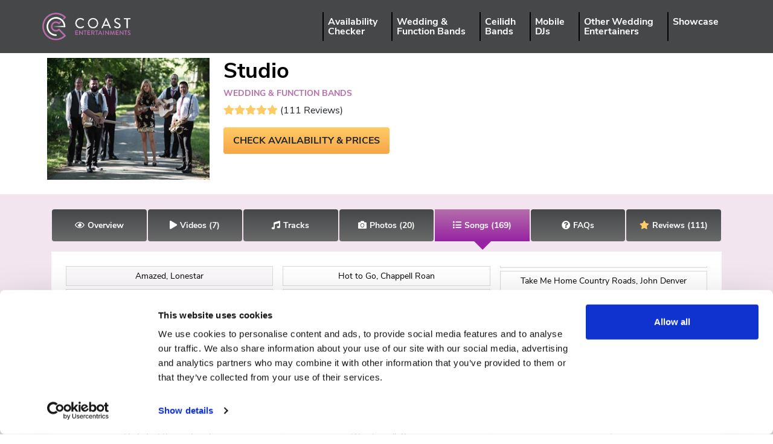

--- FILE ---
content_type: text/html; charset=utf-8
request_url: https://www.coastentertainments.co.uk/band/studio/set-list
body_size: 12337
content:

<!doctype html>
<html lang="en">
<head>
    <!-- Required meta tags -->
    <meta charset="utf-8">
    <meta name="viewport" content="width=device-width, initial-scale=1, shrink-to-fit=no">
    <!--load all Font Awesome styles -->
    <link href="/css/all.min.css" rel="stylesheet">
    <!-- Bootstrap CSS -->
    <title>Set Lists - Hire Studio from Coast Entertainments for Weddings and Events throughout Scotland</title>
    <meta name="description" content="Hire Studio from Coast Entertainments at direct prices for weddings and events throughout Scotland.">
    

    <link rel="shortcut icon" sizes="16x16 24x24 32x32 48x48 64x64" href="/icons/favicon.ico">
    <meta name="facebook-domain-verification" content="ywd49hbco0kvvn4b2lhqs4nad5ykjl" />
    <link rel="apple-touch-icon" sizes="57x57" href="/icons/favicon-57.png">

    <link rel="apple-touch-icon" sizes="72x72" href="/icons/favicon-72.png">
    <link rel="apple-touch-icon" sizes="114x114" href="/icons/favicon-114.png">
    <link rel="apple-touch-icon" sizes="120x120" href="/icons/favicon-120.png">
    <link rel="apple-touch-icon" sizes="144x144" href="/icons/favicon-144.png">
    <link rel="apple-touch-icon" sizes="152x152" href="/icons/favicon-152.png">
    <meta name="application-name" content="Coast Entertainments">
    <meta name="msapplication-TileImage" content="/icons/favicon-144.png">
    <meta name="msapplication-TileColor" content="#AC6FAE">
    <meta name="twitter:card" content="summary_large_image" />
    <meta name="twitter:title" content="Set Lists - Hire Studio from Coast Entertainments for Weddings and Events throughout Scotland" />
    <meta name="twitter:site" content="@coastent" />
    <meta name="twitter:image" content="https://www.coastentertainments.co.uk/images/home/coast-background.jpg" />
    <meta name="twitter:creator" content="@coastent" />
    <meta property="og:title" content="Set Lists - Hire Studio from Coast Entertainments for Weddings and Events throughout Scotland" />
    <meta property="og:type" content="website" />
    <meta property="og:image" content="https://www.coastentertainments.co.uk/images/home/coast-background.jpg" />
    <meta property="og:url" content="https://www.coastentertainments.co.uk/band/studio/set-list" />
    <script id="Cookiebot" src="https://consent.cookiebot.com/uc.js" data-cbid="b5a7950a-f09e-475d-8d26-7d66579dc1f6" data-blockingmode="auto" type="text/javascript"></script>

    <link rel="stylesheet" href="/css/bootstrap.min.css">
    <!-- Google Tag Manager -->
    <script>
        (function (w, d, s, l, i) {
            w[l] = w[l] || []; w[l].push({
                'gtm.start':
                    new Date().getTime(), event: 'gtm.js'
            }); var f = d.getElementsByTagName(s)[0],
                j = d.createElement(s), dl = l != 'dataLayer' ? '&l=' + l : ''; j.async = true; j.src =
                    'https://www.googletagmanager.com/gtm.js?id=' + i + dl; f.parentNode.insertBefore(j, f);
        })(window, document, 'script', 'dataLayer', 'GTM-KX5LXHJ');</script>
    <!-- End Google Tag Manager -->
    <!-- PayPal BEGIN -->
    <script>
        ; (function (a, t, o, m, s) { a[m] = a[m] || []; a[m].push({ t: new Date().getTime(), event: 'snippetRun' }); var f = t.getElementsByTagName(o)[0], e = t.createElement(o), d = m !== 'paypalDDL' ? '&m=' + m : ''; e.async = !0; e.src = 'https://www.paypal.com/tagmanager/pptm.js?id=' + s + d; f.parentNode.insertBefore(e, f); })(window, document, 'script', 'paypalDDL', 'a647dbcd-188e-449a-9705-305a88fdc5ae');
    </script>
    <!-- PayPal END -->
        <script type="text/javascript">
            (function (c, l, a, r, i, t, y) {
                c[a] = c[a] || function () { (c[a].q = c[a].q || []).push(arguments) };
                t = l.createElement(r); t.async = 1; t.src = "https://www.clarity.ms/tag/" + i;
                y = l.getElementsByTagName(r)[0]; y.parentNode.insertBefore(t, y);
            })(window, document, "clarity", "script", "5glfq8z6z5");
        </script>

</head>
<body>
    <!-- Google Tag Manager (noscript) -->
    <noscript>
        <iframe src="https://www.googletagmanager.com/ns.html?id=GTM-KX5LXHJ"
                height="0" width="0" style="display:none;visibility:hidden"></iframe>
    </noscript>
    <!-- End Google Tag Manager (noscript) -->

    <a id="AvailabilityCheckerPanelMobile" class="mob-show"></a>
    <div class="nav-float collapse navbar-collapse p-3 p-lg-1" id="navbarToggler">
        <a href="javascript:void(0)" class="closebtn text-white text-decoration-none float-right h1 pt-0" id="closeNav">&times;</a>
        <a href="/"><img src="/images/common/coast-header-logo.svg" alt="Coast" /></a>
            <ul class="nav  navbar-nav p-3 ">

                    <li class="nav-item ">
                        <a class="nav-link" href="/date-checker/">
                            Availability <br class="d-none d-lg-inline-block " /> Checker 
                        </a>
                    </li>
                    <li class="nav-item ">
                        <a class="nav-link" href="/wedding-bands-scotland/">
                            Wedding & <br class="d-none d-lg-inline-block " /> Function Bands 
                        </a>
                    </li>
                    <li class="nav-item ">
                        <a class="nav-link" href="/ceilidh-bands/">
                            Ceilidh <br class="d-none d-lg-inline-block " /> Bands 
                        </a>
                    </li>
                    <li class="nav-item ">
                        <a class="nav-link" href="/mobile-djs/">
                            Mobile <br class="d-none d-lg-inline-block " /> DJs 
                        </a>
                    </li>
                    <li class="nav-item ">
                        <a class="nav-link" href="/daytime-entertainers/">
                            Other Wedding <br class="d-none d-lg-inline-block " /> Entertainers 
                        </a>
                    </li>
<li class="nav-item">
                        <a class="nav-link" href="https://showcase.coastentertainments.co.uk" target="_blank">
                           Showcase
                        </a>
                    </li>
            </ul>
    </div>
    <section class="container-fluid position-relative bg-light">
        <div class="container px-0  ">
            <nav class="py-3 row  navbar px-0 navbar-expand-lg  ">
                <div class="col-6 col-lg-2">
                    <a href="/"><img src="/images/common/coast-header-logo.svg" alt="Coast" /></a>
                </div>
                <div class="col-6 col-lg  text-right ">
                    <button class="navbar-toggler " type="button" data-toggle="collapse" data-target="#navbarToggler" aria-controls="navbarToggler" aria-expanded="false" aria-label="Toggle navigation">
                        <span class="fas fa-bars text-white h2"></span>
                    </button>
                    <div class="nav-float collapse navbar-collapse py-6 p-lg-1">
                        <ul class="nav  navbar-nav  ">

                                <li class="nav-item ">
                                    <a class="nav-link" href="/date-checker/">
                                        Availability <br class="d-none d-lg-inline-block " /> Checker 
                                    </a>
                                </li>
                                <li class="nav-item ">
                                    <a class="nav-link" href="/wedding-bands-scotland/">
                                        Wedding & <br class="d-none d-lg-inline-block " /> Function Bands 
                                    </a>
                                </li>
                                <li class="nav-item ">
                                    <a class="nav-link" href="/ceilidh-bands/">
                                        Ceilidh <br class="d-none d-lg-inline-block " /> Bands 
                                    </a>
                                </li>
                                <li class="nav-item ">
                                    <a class="nav-link" href="/mobile-djs/">
                                        Mobile <br class="d-none d-lg-inline-block " /> DJs 
                                    </a>
                                </li>
                                <li class="nav-item ">
                                    <a class="nav-link" href="/daytime-entertainers/">
                                        Other Wedding <br class="d-none d-lg-inline-block " /> Entertainers 
                                    </a>
                                </li>
 <li class="nav-item">
                        <a class="nav-link" href="https://showcase.coastentertainments.co.uk" target="_blank">
                           Showcase
                        </a>
                    </li>
                        </ul>
                    </div>
                </div>
            </nav>
            

        </div>
    </section>
    


<section class=" container-fluid  px-0  top-panel-details">
    <div class="container pt-2 pb-4">
        <div class="holder-930-max">
            <div class="row text-center text-md-left">
                <div class="col-12 col-md-3 px-2">
                            <img class="  w-100" src="/sitepix/cms/band-images/506_293_Studio18-800x600.jpg?width=283&amp;mode=crop" alt="Studio">
                    </div>
                <div class="col-12 col-md-6">
                    <h1 class="">Studio</h1>
                    <h5 class="text-primary text-uppercase">
                        Wedding &amp; Function Bands
                    </h5>
                    <div class="w-100 mb-3">
                        <span class="fas fa-star text-warning"></span><span class="fas fa-star text-warning"></span><span class="fas fa-star text-warning"></span><span class="fas fa-star text-warning"></span><span class="fas fa-star text-warning"></span><span class="counter">
                            (111 Reviews)
                        </span>
                    </div>
                    <div class="check-button-holder ">
                        <a href="/band/studio/availability#step1" class="btn btn-availability  text-black font-weight-bold ">CHECK AVAILABILITY &amp; PRICES</a>
                    </div>
                </div>
                <div class="col-12 col-md-3 position-relative">
                    <div class=" desktop-detail-nav ">
                        <div class=" ">
                                                    </div>
                    </div>
                </div>
            </div>
        </div>
    </div>
</section>

    <section class="bg-band-info container-fluid  px-0  top-panel-details">
        <div class="container py-4">
            <div class="holder-930-max text-center">

<div class="d-none d-md-block">
    <div class="row band-nav mx-0 mb-3 ">
        <div class="col p-0 "><a class="py-3 h-100 " href="/band/studio"><i class="far fa-eye"></i><span>Overview </span></a></div>

        <div class="col p-0 "><a class="py-3 " href="/band/studio/videos"><i class="fas fa-play"></i><span>Videos </span> (7)</a></div>
        <div class="col p-0 "><a class="py-3 " href="/band/studio/tracks"><i class="fas fa-music"></i><span>Tracks </span></a></div>
        <div class="col p-0 "><a class="py-3 " href="/band/studio/photos"><i class="fas fa-camera"></i><span>Photos </span> (20)</a></div>
        <div class="col p-0 "><a class="py-3 active" href="/band/studio/set-list"><i class="fas fa-list"></i><span>Songs </span> (169)</a></div>
        <div class="col p-0 "><a class="py-3 " href="/band/studio/faq"><i class="fas fa-question-circle"></i><span>FAQs </span> </a></div>
        <div class="col p-0 "><a class="py-3 " href="/band/studio/comments"><i class="fas fa-star text-warning"></i><span>Reviews </span> (111)</a></div>
    </div>
</div>
<div class="d-block d-md-none">
    <div class="row band-nav mx-0 mb-3 ">
        <div class="col p-0 "><a class="py-3 h-100 " href="#band-info"><i class="far fa-eye my-auto"></i><span class="mobile-hide">Overview </span></a></div>

        <div class="col p-0 "><a class="py-3 " href="#band-videos"><i class="fas fa-play"></i><span class="mobile-hide">Videos </span> (7)</a></div>
        <div class="col p-0 "><a class="py-3 " href="#band-tracks"><i class="fas fa-music"></i><span class="">Tracks </span></a></div>
        <div class="col p-0 "><a class="py-3 " href="#band-photos"><i class="fas fa-camera"></i><span class="mobile-hide">Photos </span> (20)</a></div>
        <div class="col p-0 "><a class="py-3 active" href="#band-set-list"><i class="fas fa-list"></i><span class="mobile-hide">Songs </span> (169)</a></div>
        <div class="col p-0 "><a class="py-3 " href="#band-faq"><i class="fas fa-question-circle"></i><span class="">FAQs </span> </a></div>
        <div class="col p-0 "><a class="py-3 " href="#band-comments"><i class="fas fa-star text-warning"></i><span class="mobile-hide">Reviews </span> (111)</a></div>
    </div>
</div>
                    <div class="bg-white p-4">
                        <ul class="setlist full-page">
                                <li>
                                    Amazed, Lonestar
                                </li>
                                <li>
                                    Beautiful Crazy, Luke Combs
                                </li>
                                <li>
                                    Can&#39;t Help Falling in Love, Elvis Presley
                                </li>
                                <li>
                                    Easy, Commodores
                                </li>
                                <li>
                                    Destiny, Lionel Richie
                                </li>
                                <li>
                                    Grow Old With Me, Tom Odell
                                </li>
                                <li>
                                    Have I Told You Lately, Van Morrison
                                </li>
                                <li>
                                    High, Lighthouse Family
                                </li>
                                <li>
                                    I Loved Her First, Heartland
                                </li>
                                <li>
                                    Just the Way You Are, Billy Joel
                                </li>
                                <li>
                                    Last Request, Paolo Nutini
                                </li>
                                <li>
                                    Let&#39;s Stay Together, Al Green
                                </li>
                                <li>
                                    Love You Anyway, Luke Combs
                                </li>
                                <li>
                                    Millionaire, Chris Stapleton
                                </li>
                                <li>
                                    My Girl, The Temptations
                                </li>
                                <li>
                                    Perfect, Ed Sheeran
                                </li>
                                <li>
                                    Songbird, Eva Cassidy
                                </li>
                                <li>
                                    The One, Kodaline
                                </li>
                                <li>
                                    Thinking Out Loud, Ed Sheeran
                                </li>
                                <li>
                                    Can&#39;t Take My Eyes Off You, Andy Williams
                                </li>
                                <li>
                                    You Do Something to Me, Paul Weller
                                </li>
                                <li>
                                    Your Song, Elton John
                                </li>
                                <li>
                                    You&#39;re Still the One, Shania Twain
                                </li>
                                <li>
                                    Blinding Lights, The Weeknd
                                </li>
                                <li>
                                    Seventeen Going Under, Sam Fender
                                </li>
                                <li>
                                    Uptown Funk, Mark Ronson feat Bruno Mars
                                </li>
                                <li>
                                    Sex on Fire, Kings of Leon
                                </li>
                                <li>
                                    I Gotta Feeling, The Black Eyed Peas
                                </li>
                                <li>
                                    Mr Brightside, The Killers
                                </li>
                                <li>
                                    Human, The Killers
                                </li>
                                <li>
                                    All These Things That I&#39;ve Done, The Killers
                                </li>
                                <li>
                                    Don&#39;t Stop Believin&#39;, Journey
                                </li>
                                <li>
                                    Valerie, Amy Winehouse
                                </li>
                                <li>
                                    Love Story, Taylor Swift
                                </li>
                                <li>
                                    Viva la Vida, Coldplay
                                </li>
                                <li>
                                    Yellow, Coldplay
                                </li>
                                <li>
                                    Pencil Full of Lead, Paolo Nutini
                                </li>
                                <li>
                                    Get Lucky, Daft Punk
                                </li>
                                <li>
                                    Shotgun, George Ezra
                                </li>
                                <li>
                                    Crazy in Love, Beyonce
                                </li>
                                <li>
                                    Ho Hey, The Lumineers
                                </li>
                                <li>
                                    Wagon Wheel, Darius Rucker
                                </li>
                                <li>
                                    Galway Girl, Steve Earle
                                </li>
                                <li>
                                    Shut Up and Dance, Walk the Moon
                                </li>
                                <li>
                                    Little Lion Man, Mumford and Sons
                                </li>
                                <li>
                                    I Will Wait, Mumford and Sons
                                </li>
                                <li>
                                    Castle on the Hill, Ed Sheeran
                                </li>
                                <li>
                                    Riptide, Vance Joy
                                </li>
                                <li>
                                    Dancing on My Own, Calum Scott
                                </li>
                                <li>
                                    All the Small Things, Blink-182
                                </li>
                                <li>
                                    Jubel, Klingande
                                </li>
                                <li>
                                    Bits N Pieces, Artemesia
                                </li>
                                <li>
                                    Belter, Gerry Cinnamon
                                </li>
                                <li>
                                    Moves Like Jagger, Maroon 5
                                </li>
                                <li>
                                    You&#39;ve Got the Love, Florence and the Machine
                                </li>
                                <li>
                                    Home, Edward Sharpe and the Magnetic Zeros
                                </li>
                                <li>
                                    Pink Pony Club, Chappell Roan
                                </li>
                                <li>
                                    Hot to Go, Chappell Roan
                                </li>
                                <li>
                                    I Believe in a Thing Called Love, The Darkness
                                </li>
                                <li>
                                    Tennessee Whiskey, Chris Stapleton
                                </li>
                                <li>
                                    Sit Down, James
                                </li>
                                <li>
                                    Rocks, Primal Scream
                                </li>
                                <li>
                                    Kiss Me, Sixpence None the Richer
                                </li>
                                <li>
                                    She&#39;s Electric, Oasis
                                </li>
                                <li>
                                    Wonderwall, Oasis
                                </li>
                                <li>
                                    Reach, S Club 7
                                </li>
                                <li>
                                    Dance the Night Away, The Mavericks
                                </li>
                                <li>
                                    Life With You, The Proclaimers
                                </li>
                                <li>
                                    Losing My Religion, REM
                                </li>
                                <li>
                                    Freed From Desire, Gala
                                </li>
                                <li>
                                    You&#39;re a Superstar, Love Inc
                                </li>
                                <li>
                                    500 Miles, The Proclaimers
                                </li>
                                <li>
                                    Real Gone Kid, Deacon Blue
                                </li>
                                <li>
                                    Dignity, Deacon Blue
                                </li>
                                <li>
                                    Crazy Little Thing Called Love, Queen
                                </li>
                                <li>
                                    Don&#39;t Stop Me Now, Queen
                                </li>
                                <li>
                                    A Little Respect, Erasure
                                </li>
                                <li>
                                    Don&#39;t You Forget About Me, Simple Minds
                                </li>
                                <li>
                                    Wake Me Up Before You Go-Go, Wham
                                </li>
                                <li>
                                    Billie Jean, Michael Jackson
                                </li>
                                <li>
                                    Livin&#39; on a Prayer, Bon Jovi
                                </li>
                                <li>
                                    I Wanna Dance With Somebody, Whitney Houston
                                </li>
                                <li>
                                    Let&#39;s Dance, David Bowie
                                </li>
                                <li>
                                    Dancing in the Dark, Bruce Springsteen
                                </li>
                                <li>
                                    Summer of &#39;69, Bryan Adams
                                </li>
                                <li>
                                    Young at Heart, The Bluebells
                                </li>
                                <li>
                                    I&#39;ve Had the Time of My Life Dirty Dancing, Bill Medley and Jennifer Warnes
                                </li>
                                <li>
                                    Nine to Five, Dolly Parton
                                </li>
                                <li>
                                    One Step Beyond, Madness
                                </li>
                                <li>
                                    It Must Be Love, Madness
                                </li>
                                <li>
                                    You Make My Dreams, Daryl Hall and John Oates
                                </li>
                                <li>
                                    Every River, Runrig
                                </li>
                                <li>
                                    The Whole of the Moon, The Waterboys
                                </li>
                                <li>
                                    Take on Me, a-ha
                                </li>
                                <li>
                                    Tinseltown in the Rain, The Blue Nile
                                </li>
                                <li>
                                    The First My Last My Everything, Barry White
                                </li>
                                <li>
                                    Brown Eyed Girl, Van Morrison
                                </li>
                                <li>
                                    Superstition, Stevie Wonder
                                </li>
                                <li>
                                    Young Hearts Run Free, Candi Staton
                                </li>
                                <li>
                                    Sweet Home Alabama, Lynyrd Skynyrd
                                </li>
                                <li>
                                    Rockin&#39; All Over the World, Status Quo
                                </li>
                                <li>
                                    Shang-a-Lang, Bay City Rollers
                                </li>
                                <li>
                                    Stuck in the Middle With You Reservoir Dogs, Stealers Wheel
                                </li>
                                <li>
                                    Baker Street, Gerry Rafferty
                                </li>
                                <li>
                                    Dreams, Fleetwood Mac
                                </li>
                                <li>
                                    Don&#39;t Stop, Fleetwood Mac
                                </li>
                                <li>
                                    Maggie May, Rod Stewart
                                </li>
                                <li>
                                    The Gambler, Kenny Rogers
                                </li>
                                <li>
                                    Sweet Caroline, Neil Diamond
                                </li>
                                <li>
                                    September, Earth Wind and Fire
                                </li>
                                <li>
                                    Teenage Kicks, The Undertones
                                </li>
                                <li>
                                    All Right Now, Free
                                </li>
                                <li>
                                    American Pie, Don McLean
                                </li>
                                <li>
                                    Take Me Home Country Roads, John Denver
                                </li>
                                <li>
                                    Mamma Mia, ABBA
                                </li>
                                <li>
                                    Gimme Gimme Gimme A Man After Midnight, ABBA
                                </li>
                                <li>
                                    Dancing Queen, ABBA
                                </li>
                                <li>
                                    Waterloo, ABBA
                                </li>
                                <li>
                                    Take It Easy, Eagles
                                </li>
                                <li>
                                    Crocodile Rock, Elton John
                                </li>
                                <li>
                                    Are You Ready for Love, Elton John
                                </li>
                                <li>
                                    You to Me Are Everything, The Real Thing
                                </li>
                                <li>
                                    Love Really Hurts Without You, Billy Ocean
                                </li>
                                <li>
                                    Burning Love, Elvis Presley
                                </li>
                                <li>
                                    Signed Sealed Delivered I&#39;m Yours, Stevie Wonder
                                </li>
                                <li>
                                    Proud Mary, Tina Turner
                                </li>
                                <li>
                                    I Got You I Feel Good, James Brown
                                </li>
                                <li>
                                    Build Me Up Buttercup, The Foundations
                                </li>
                                <li>
                                    Twist and Shout, The Beatles
                                </li>
                                <li>
                                    Hey Jude, The Beatles
                                </li>
                                <li>
                                    Daydream Believer, The Monkees
                                </li>
                                <li>
                                    I&#39;m a Believer, The Monkees
                                </li>
                                <li>
                                    Stand by Me, Ben E King
                                </li>
                                <li>
                                    Wonderful World, Sam Cooke
                                </li>
                                <li>
                                    I Wanna Be Like You Jungle Book, Disney
                                </li>
                                <li>
                                    Bad Moon Rising, Creedence Clearwater Revival
                                </li>
                                <li>
                                    Everlasting Love, Love Affair
                                </li>
                                <li>
                                    Long Tall Sally, The Beatles
                                </li>
                                <li>
                                    Roll Over Beethoven, Chuck Berry
                                </li>
                                <li>
                                    Blue Suede Shoes, Elvis Presley
                                </li>
                                <li>
                                    Jailhouse Rock, Elvis Presley
                                </li>
                                <li>
                                    The Wonder of You, Elvis Presley
                                </li>
                                <li>
                                    You Never Can Tell Pulp Fiction, Chuck Berry
                                </li>
                                <li>
                                    Folsom Prison Blues, Johnny Cash
                                </li>
                                <li>
                                    Johnny B Goode, Chuck Berry
                                </li>
                                <li>
                                    Fly Me to the Moon, Frank Sinatra
                                </li>
                                <li>
                                    It Had to Be You, Harry Connick Jr
                                </li>
                                <li>
                                    In the Mood, Glenn Miller
                                </li>
                                <li>
                                    Mack the Knife, Bobby Darin
                                </li>
                                <li>
                                    You Make Me Feel So Young, Frank Sinatra
                                </li>
                                <li>
                                    New York New York, Frank Sinatra
                                </li>
                                <li>
                                    Moondance, Van Morrison
                                </li>
                                <li>
                                    Unforgettable, Nat King Cole
                                </li>
                                <li>
                                    L-O-V-E, Nat King Cole
                                </li>
                                <li>
                                    True Love, Cole Porter
                                </li>
                                <li>
                                    Lover Man, Charlie Parker
                                </li>
                                <li>
                                    The Way You Look Tonight, Frank Sinatra
                                </li>
                                <li>
                                    Gay Gordons, Traditional
                                </li>
                                <li>
                                    Dashing White Sergeant, Traditional
                                </li>
                                <li>
                                    Strip the Willow, Traditional
                                </li>
                                <li>
                                    Canadian Barn Dance, Traditional
                                </li>
                                <li>
                                    St Bernard&#39;s Waltz, Traditional
                                </li>
                                <li>
                                    Caledonia, Dougie MacLean
                                </li>
                                <li>
                                    Wild Mountain Thyme, Traditional
                                </li>
                                <li>
                                    Flower of Scotland, Roy Williamson
                                </li>
                                <li>
                                    Walking on the Waves, Skippinish
                                </li>
                                <li>
                                    Take My Hand, Skerryvore
                                </li>
                                <li>
                                    Loch Lomond, Traditional
                                </li>
                                <li>
                                    Auld Lang Syne, Traditional
                                </li>
                        </ul>
                    </div>
                <div class="row ">
                    <div class="col text-black text-center ">
                        <a href="/band/studio/availability#step1" class="btn btn-availability my-6 text-black font-weight-bold avail-button">CHECK AVAILABILITY & PRICES</a>
                    </div>
                </div>
            </div>
        </div>
    </section>

<section class=" container-fluid  px-0 py-3 top-panel-details">
    <div class="container p-2">
        <div class="">
            <div class="row  mx-0 my-3 text-center ">
                <div class="col-md-6 mb-4">
                    <h2>Make an Enquiry</h2>
                    <p>Want to know a bit more information about this act? Fill in our enquiry form and we will aim to get back to you within 24 hours.</p>
                    <a href="javascript:;" class="btn btn-primary  text-black font-weight-bold more-info-btn" data-toggle="modal" data-target="#QuickForm">FILL OUT ENQUIRY FORM <span class="fas fa-chevron-down"></span></a>
                </div>
                <div class="col-md-6 mb-4">
                    <h2>Request a Callback</h2>
                    <p>If you are interested but would like to speak to someone personally about our services we also offer a free, friendly consultation service.</p>
                    <a href="javascript:;" class="btn btn-primary call-back-btn text-black font-weight-bold" data-toggle="modal" data-target="#QuickForm">REQUEST A CALLBACK <span class="fas fa-chevron-down"></span></a>
                </div>
            </div>
        </div>
    </div>
</section>
<hr />
<div class="modal fade" id="modalWindow" tabindex="-1" role="dialog" aria-hidden="true">
    <div class="modal-dialog" role="document">
        <div class="modal-content">
            <div class="modal-header">
                <h3 class="modal-title" id="ModalCenterTitle"></h3>
                <button type="button" class="close" data-dismiss="modal" aria-label="Close">
                    <span aria-hidden="true">&times;</span>
                </button>
            </div>
            <div class="modal-body">
                <div id="dialog-alert-sub-contact">
                </div>
                <div id="next-steps-sub">
                </div>
                <div id="partialViewID"></div>
            </div>
            <div class="modal-footer">
            </div>
        </div>
    </div>
</div>


    <section class="container-fluid ">
        <footer class="container pt-6">
            <div class="row py-5">
                <div class="col-md-3 mb-3">
                    <h5 class="mb-3">LINKS</h5>
                        <ul class="nav flex-column">
                                <li class="">
                                    <a href="/">
                                        
                                    </a>
                                </li>
                                <li class="">
                                    <a href="/blog/">
                                        Blog
                                    </a>
                                </li>
                                <li class="">
                                    <a href="/faqs/">
                                        FAQs
                                    </a>
                                </li>
                                <li class="">
                                    <a href="/contact/">
                                        Contact Us
                                    </a>
                                </li>
                                <li class="">
                                    <a href="https://portal.coastentertainments.co.uk/">
                                        My Account
                                    </a>
                                </li>
                            <li class="">
                        <a class="" href="https://showcase.coastentertainments.co.uk" target="_blank">
                           Showcase
                        </a>
                    </li>
                        </ul>

                </div>
                <div class="col-md-3 mb-3">
                    <h5 class="mb-3">EXPLORE</h5>
                        <ul class="nav flex-column">
                                <li class="">
                                    <a href="/date-checker/">
                                        Availability Checker
                                    </a>
                                </li>
                                <li class="">
                                    <a href="/wedding-bands-by-area/">
                                        Search by Area
                                    </a>
                                </li>
                                <li class="">
                                    <a href="/join/">
                                        Live Act Sign Up
                                    </a>
                                </li>
                        </ul>

                </div>
                <div class="col-md-3 mb-3">
                    <h5 class="mb-3">TERMS & POLICY</h5>
                        <ul class="nav flex-column">
                                <li class="">
                                    <a href="/privacy-policy/">
                                        Privacy Policy &amp; Cookie Notice
                                    </a>
                                </li>
                                <li class="">
                                    <a href="/terms-and-conditions/">
                                        Terms and Conditions
                                    </a>
                                </li>
                                <li class="">
                                    <a href="/terms-of-use/">
                                        Website terms of use
                                    </a>
                                </li>
                                <li class="">
                                    <a href="/peace-of-mind-protection/">
                                        Peace Of Mind Protection
                                    </a>
                                </li>
                        </ul>

                </div>
                <div class="col-md-3 mb-3">
                    <p class="mb-3"><a href="tel:+441563852243" class="text-primary font-weight-bold">t: 01563 852 243</a></p>
                    <p>


                        &copy; 2026 Coast Entertainments.<br />
                        All rights Reserved.
                    </p>
                </div>
                <div class="col-12">
                    <img src="/images/common/coast-footer-logo.svg" alt="coast" class="img-fluid" />
                </div>
            </div>
        </footer>
    </section>
    <!-- Optional JavaScript; choose one of the two! -->
    <!-- Option 1: jQuery and Bootstrap Bundle (includes Popper) -->
    <script src="https://code.jquery.com/jquery-3.5.1.min.js" integrity="sha256-9/aliU8dGd2tb6OSsuzixeV4y/faTqgFtohetphbbj0=" crossorigin="anonymous"></script>
    <script src="https://cdn.jsdelivr.net/npm/bootstrap@4.5.3/dist/js/bootstrap.bundle.min.js" integrity="sha384-ho+j7jyWK8fNQe+A12Hb8AhRq26LrZ/JpcUGGOn+Y7RsweNrtN/tE3MoK7ZeZDyx" crossorigin="anonymous"></script>
    <!-- Option 2: Separate Popper and Bootstrap JS -->
    <!--
    <script src="https://code.jquery.com/jquery-3.5.1.slim.min.js" integrity="sha384-DfXdz2htPH0lsSSs5nCTpuj/zy4C+OGpamoFVy38MVBnE+IbbVYUew+OrCXaRkfj" crossorigin="anonymous"></script>
    <script src="https://cdn.jsdelivr.net/npm/popper.js@1.16.1/dist/umd/popper.min.js" integrity="sha384-9/reFTGAW83EW2RDu2S0VKaIzap3H66lZH81PoYlFhbGU+6BZp6G7niu735Sk7lN" crossorigin="anonymous"></script>
    <script src="https://cdn.jsdelivr.net/npm/bootstrap@4.6.0/dist/js/bootstrap.min.js" integrity="sha384-+YQ4JLhjyBLPDQt//I+STsc9iw4uQqACwlvpslubQzn4u2UU2UFM80nGisd026JF" crossorigin="anonymous"></script>
    -->
    <script>
        $('#closeNav').on('click', function () {
            $('.navbar-collapse').collapse('hide');
        });
    </script>
    
    <script>
        var nodelID = 131;
        $('body').on('click', '.more-info-btn', function () {
            var route = '/umbraco/Surface/EmailSurface/renderquickform?nodeid=' + nodelID + '&FormType=MoreInfo';
            $('#partialViewID').load(route);
            $('#ModalCenterTitle').html("Need More Info?");
            $('#modalWindow').modal('show');
        });
        $('body').on('click', '.call-back-btn', function () {
            var route = '/umbraco/Surface/EmailSurface/renderquickform?nodeid=' + nodelID + '&FormType=Callback';
            $('#partialViewID').load(route);
            $('#ModalCenterTitle').html("Request Call Back");
            $('#modalWindow').modal('show');
        });
        $('body').on('click', '.sendbandform', function () {
            $.ajax({
                url: '/band/studio/umbraco/Surface/EmailSurface/SubmitQuickForm',
                type: "Post",
                data: $("#form-quick").serialize(),
                contentType: 'application/x-www-form-urlencoded; charset=UTF-8',
                success: function (result) {
                    if (result.success) {
                        $('#partialViewID').html("<h2>Enquiry Received</h2><p >Thanks for getting in touch with Coast Entertainments</p><p>Your enquiry has been received and we will be in touch shortly to assist you further.</p>");
                    } else {
                        $('#partialViewID').html(result);
                    }
                }
            });
            return false;
        });
$('body').on('click', '#SubmitCallBack', function () {
    window.dataLayer = window.dataLayer || [];
    window.dataLayer.push({
        'event': 'interaction',
        'interactionType': 'SubmitCallBack',
        'bandName': 'Studio' // Dynamically populate as needed
    });
});

$('body').on('click', '#SubmitBandEnquiry', function () {
    window.dataLayer = window.dataLayer || [];
    window.dataLayer.push({
        'event': 'interaction',
        'interactionType': 'SubmitBandEnquiry',
        'bandName': 'Studio' // Dynamically populate as needed
    });
});
    </script>

    <script type="text/javascript" src="/js/jquery.session.js"></script>
    <script>
        if ($.session.get("Closed") == null) {
            if ($(window).width() < 768) {
                $(document).ready(function () {
                    $("#AvailabilityCheckerPanelMobile").popover({
                        placement: 'bottom',
                        html: 'true',
                        trigger: 'hover', //remove to hide on click
                        title: '<a id="close" class="close" onclick="$(&quot;#AvailabilityCheckerPanelMobile&quot;).popover(&quot;hide&quot;);">&times;</a>',
                        content: '<a href="/date-checker"><h3>Availability Checker:</h3> <span class="custom-icon icon-calendar-items"></span> <hr /> <p>Only Show me Acts that are</p> <p class="lead">Free for my date</p></a>',
                        //content: 'test'
                    });
                });
                $('body').popover({
                    selector: '[data-popover]',
                    trigger: 'click hover',
                    placement: 'auto',
                    delay: { show: 50, hide: 400 }
                });
                // hide outside click
                $(document).ready(function () {
                    // Has the popover been hidden once before?
                    var hiddenOnce = false;
                    $(function () {
                        $("#AvailabilityCheckerPanelMobile").popover('show');
                        // Now it has
                        shownOnce = true;
                    });
                    // New function:
                    $(function () {
                        // When anything is clicked...
                        $('*').click(function (e) {
                            // Except popbadge1 & if popover has not been hidden once before
                            if (e.target.attr != 'AvailabilityCheckerPanelMobile' && hiddenOnce === false) {
                                // Hide the popover
                                $("#AvailabilityCheckerPanelMobile").popover('hide');
                                // Set as hidden once before
                                hiddenOnce = true;
                            }
                        });
                    });
                    $(function () {
                        $("#AvailabilityCheckerPanelMobile").focus();
                    });
                    $("#AvailabilityCheckerPanelMobile").popover({
                        html: true,
                        content: function () {
                            return $('#AvailabilityCheckerPanelMobile').html();
                        }
                    });
                });
            } else {
                $(document).ready(function () {
                    $("#AvailabilityCheckerPanel").popover({
                        placement: 'bottom',
                        html: 'true',
                        trigger: 'click', //remove to hide on click
                        title: '<a id="close" class="close" onclick="$(&quot;#AvailabilityCheckerPanel&quot;).popover(&quot;hide&quot;);">&times;</a>',
                        content: '<a href="/date-checker"><h3>Availability Checker:</h3> <span class="custom-icon icon-calendar-items"></span> <hr /> <p>Only Show me Acts that are</p> <p class="lead">Free for my date</p></a>',
                        //content: 'test'
                    });
                });
                $('body').popover({
                    selector: '[data-popover]',
                    trigger: 'click hover',
                    placement: 'auto',
                    delay: { show: 50, hide: 400 }
                });
                // hide outside click
                $(document).ready(function () {
                    // Has the popover been hidden once before?
                    var hiddenOnce = false;
                    $(function () {
                        $("#AvailabilityCheckerPanel").popover('show');
                        // Now it has
                        shownOnce = true;
                    });
                    // New function:
                    $(function () {
                        // When anything is clicked...
                        $('*').click(function (e) {
                            // Except popbadge1 & if popover has not been hidden once before
                            if (e.target.attr != 'AvailabilityCheckerPanel' && hiddenOnce === false) {
                                // Hide the popover
                                $("#AvailabilityCheckerPanel").popover('hide');
                                // Set as hidden once before
                                hiddenOnce = true;
                            }
                        });
                    });
                    $(function () {
                        $("#AvailabilityCheckerPanel").focus();
                    });
                    $("#AvailabilityCheckerPanel").popover({
                        html: true,
                        content: function () {
                            return $('#AvailabilityCheckerPanel').html();
                        }
                    });
                });
            }
            $.session.set("Closed", "yes");
        }
        $('a[href*="#"]')
            // Remove links that don't actually link to anything
            .not('[href="#"]')
            .not('[href="#0"]')
            .not('[href="#carouselHeader"]')
            .not('[href="#PageNo"]')
            .not('[href="#customer-view"]')
            .not('[href="#galleryModal"]')
            .not('[href="#carouselGallery"]')
            .not('[href="#carouselStories"]')
            .click(function (event) {
                // On-page links
                if (
                    location.pathname.replace(/^\//, '') == this.pathname.replace(/^\//, '')
                    &&
                    location.hostname == this.hostname
                ) {
                    // Figure out element to scroll to
                    var target = $(this.hash);
                    target = target.length ? target : $('[name=' + this.hash.slice(1) + ']');
                    // Does a scroll target exist?
                    if (target.length) {
                        // Only prevent default if animation is actually gonna happen
                        event.preventDefault();
                        $('html, body').animate({
                            scrollTop: target.offset().top
                        }, 1000, function () {
                            // Callback after animation
                            // Must change focus!
                            var $target = $(target);
                            $target.focus();
                            if ($target.is(":focus")) { // Checking if the target was focused
                                return false;
                            } else {
                                $target.attr('tabindex', '-1'); // Adding tabindex for elements not focusable
                                $target.focus(); // Set focus again
                            };
                        });
                    }
                }
            });
        $(function () {
            $('[data-toggle="tooltip"]').tooltip()
        })
    </script>


    <!-- Start of LiveChat (www.livechatinc.com) code -->
    <script type="text/javascript">
        window.__lc = window.__lc || {};
        window.__lc.license = 10875982;
        (function () {
            var lc = document.createElement('script'); lc.type = 'text/javascript'; lc.async = true;
            lc.src = ('https:' == document.location.protocol ? 'https://' : 'http://') + 'cdn.livechatinc.com/tracking.js';
            var s = document.getElementsByTagName('script')[0]; s.parentNode.insertBefore(lc, s);
        })();
    </script>
    <noscript>
        <a href="https://www.livechatinc.com/chat-with/10875982/" rel="nofollow">Chat with us</a>,
        powered by <a href="https://www.livechatinc.com/?welcome" rel="noopener nofollow" target="_blank">LiveChat</a>
    </noscript>
    <!-- End of LiveChat code -->
    <script type="application/ld+json">
        {
            "@context": "http://schema.org",
            "@type": "Organization",
            "description": "Scotland's Best Wedding and Event Entertainers, Under One Roof",
            "name": "Coast Entertainments",
            "telephone": "01563 852 243",
            "url":"https://www.coastentertainments.co.uk",
            "logo":"",
            "email":"info@coastentertainments.co.uk",
            "sameAs" : [
                "https://www.facebook.com/coastentertainments",
                "https://twitter.com/coastent"
            ]
        }
    </script>

</body>
</html>


--- FILE ---
content_type: text/css
request_url: https://www.coastentertainments.co.uk/css/bootstrap.min.css
body_size: 44592
content:
@charset "UTF-8";
/*!
 * Bootstrap v4.6.0 (https://getbootstrap.com/)
 * Copyright 2011-2021 The Bootstrap Authors
 * Copyright 2011-2021 Twitter, Inc.
 * Licensed under MIT (https://github.com/twbs/bootstrap/blob/main/LICENSE)
 */
@font-face{font-family:"Nunito Sans";font-style:normal;font-weight:400;src:url("../fonts/nunito-sans-v6-latin-ext_latin-regular.eot?");src:local(""),url("../fonts/nunito-sans-v6-latin-ext_latin-regular.eot?#iefix") format("embedded-opentype"),url("../fonts/nunito-sans-v6-latin-ext_latin-regular.woff2") format("woff2"),url("../fonts/nunito-sans-v6-latin-ext_latin-regular.woff") format("woff"),url("../fonts/nunito-sans-v6-latin-ext_latin-regular.ttf") format("truetype"),url("../fonts/nunito-sans-v6-latin-ext_latin-regular.svg#NunitoSans") format("svg");}@font-face{font-family:"Nunito Sans";font-style:normal;font-weight:700;src:url("../fonts/nunito-sans-v6-latin-ext_latin-700.eot?");src:local(""),url("../fonts/nunito-sans-v6-latin-ext_latin-700.eot?#iefix") format("embedded-opentype"),url("../fonts/nunito-sans-v6-latin-ext_latin-700.woff2") format("woff2"),url("../fonts/nunito-sans-v6-latin-ext_latin-700.woff") format("woff"),url("../fonts/nunito-sans-v6-latin-ext_latin-700.ttf") format("truetype"),url("../fonts/nunito-sans-v6-latin-ext_latin-700.svg#NunitoSans") format("svg");}:root{--blue:#007bff;--indigo:#6610f2;--purple:#6f42c1;--pink:#e83e8c;--red:#dc3545;--orange:#fd7e14;--yellow:#fecc66;--green:#28a745;--teal:#20c997;--cyan:#17a2b8;--white:#fff;--gray:#e4e4e4;--gray-dark:#707070;--primary:#b46eaa;--secondary:#fecc66;--success:#28a745;--info:#17a2b8;--warning:#fecc66;--danger:#dc3545;--light:#454749;--dark:#707070;--gray:#e4e4e4;--price:#6fc998;--listing:#f1eef1;--availborder:#d9d2d8;--breakpoint-xs:0;--breakpoint-sm:576px;--breakpoint-md:768px;--breakpoint-lg:992px;--breakpoint-xl:1200px;--font-family-sans-serif:"Nunito Sans",-apple-system,BlinkMacSystemFont,"Segoe UI",Roboto,"Helvetica Neue",Arial,"Noto Sans","Liberation Sans",sans-serif,"Apple Color Emoji","Segoe UI Emoji","Segoe UI Symbol","Noto Color Emoji";--font-family-monospace:SFMono-Regular,Menlo,Monaco,Consolas,"Liberation Mono","Courier New",monospace;}*,*::before,*::after{box-sizing:border-box;}html{font-family:sans-serif;line-height:1.15;-webkit-text-size-adjust:100%;-webkit-tap-highlight-color:rgba(0,0,0,0);}article,aside,figcaption,figure,footer,header,hgroup,main,nav,section{display:block;}body{margin:0;font-family:"Nunito Sans",-apple-system,BlinkMacSystemFont,"Segoe UI",Roboto,"Helvetica Neue",Arial,"Noto Sans","Liberation Sans",sans-serif,"Apple Color Emoji","Segoe UI Emoji","Segoe UI Symbol","Noto Color Emoji";font-size:1rem;font-weight:400;line-height:1.5;color:#212529;text-align:left;background-color:#fff;}[tabindex="-1"]:focus:not(:focus-visible){outline:0!important;}hr{box-sizing:content-box;height:0;overflow:visible;}h1,h2,h3,h4,h5,h6{margin-top:0;margin-bottom:.5rem;}p{margin-top:0;margin-bottom:1rem;}abbr[title],abbr[data-original-title]{text-decoration:underline;text-decoration:underline dotted;cursor:help;border-bottom:0;text-decoration-skip-ink:none;}address{margin-bottom:1rem;font-style:normal;line-height:inherit;}ol,ul,dl{margin-top:0;margin-bottom:1rem;}ol ol,ul ul,ol ul,ul ol{margin-bottom:0;}dt{font-weight:700;}dd{margin-bottom:.5rem;margin-left:0;}blockquote{margin:0 0 1rem;}b,strong{font-weight:bolder;}small{font-size:80%;}sub,sup{position:relative;font-size:75%;line-height:0;vertical-align:baseline;}sub{bottom:-.25em;}sup{top:-.5em;}a{color:#000;text-decoration:none;background-color:transparent;}a:hover{color:#000;text-decoration:underline;}a:not([href]):not([class]){color:inherit;text-decoration:none;}a:not([href]):not([class]):hover{color:inherit;text-decoration:none;}pre,code,kbd,samp{font-family:SFMono-Regular,Menlo,Monaco,Consolas,"Liberation Mono","Courier New",monospace;font-size:1em;}pre{margin-top:0;margin-bottom:1rem;overflow:auto;-ms-overflow-style:scrollbar;}figure{margin:0 0 1rem;}img{vertical-align:middle;border-style:none;}svg{overflow:hidden;vertical-align:middle;}table{border-collapse:collapse;}caption{padding-top:.75rem;padding-bottom:.75rem;color:#6c757d;text-align:left;caption-side:bottom;}th{text-align:inherit;text-align:-webkit-match-parent;}label{display:inline-block;margin-bottom:.5rem;}button{border-radius:0;}button:focus:not(:focus-visible){outline:0;}input,button,select,optgroup,textarea{margin:0;font-family:inherit;font-size:inherit;line-height:inherit;}button,input{overflow:visible;}button,select{text-transform:none;}[role=button]{cursor:pointer;}select{word-wrap:normal;}button,[type=button],[type=reset],[type=submit]{-webkit-appearance:button;}button:not(:disabled),[type=button]:not(:disabled),[type=reset]:not(:disabled),[type=submit]:not(:disabled){cursor:pointer;}button::-moz-focus-inner,[type=button]::-moz-focus-inner,[type=reset]::-moz-focus-inner,[type=submit]::-moz-focus-inner{padding:0;border-style:none;}input[type=radio],input[type=checkbox]{box-sizing:border-box;padding:0;}textarea{overflow:auto;resize:vertical;}fieldset{min-width:0;padding:0;margin:0;border:0;}legend{display:block;width:100%;max-width:100%;padding:0;margin-bottom:.5rem;font-size:1.5rem;line-height:inherit;color:inherit;white-space:normal;}progress{vertical-align:baseline;}[type=number]::-webkit-inner-spin-button,[type=number]::-webkit-outer-spin-button{height:auto;}[type=search]{outline-offset:-2px;-webkit-appearance:none;}[type=search]::-webkit-search-decoration{-webkit-appearance:none;}::-webkit-file-upload-button{font:inherit;-webkit-appearance:button;}output{display:inline-block;}summary{display:list-item;cursor:pointer;}template{display:none;}[hidden]{display:none!important;}h1,h2,h3,h4,h5,h6,.h1,.h2,.h3,.h4,.h5,.h6{margin-bottom:.5rem;font-weight:700;line-height:1.2;}h1,.h1{font-size:2.25rem;}h2,.h2{font-size:1.5rem;}h3,.h3{font-size:1.1875rem;}h4,.h4{font-size:1rem;}h5,.h5{font-size:.875rem;}h6,.h6{font-size:1rem;}.lead{font-size:1.25rem;font-weight:300;}.display-1{font-size:6rem;font-weight:300;line-height:1.2;}.display-2{font-size:5.5rem;font-weight:300;line-height:1.2;}.display-3{font-size:4.5rem;font-weight:300;line-height:1.2;}.display-4{font-size:3.5rem;font-weight:300;line-height:1.2;}hr{margin-top:1rem;margin-bottom:1rem;border:0;border-top:1px solid rgba(0,0,0,.1);}small,.small{font-size:80%;font-weight:400;}mark,.mark{padding:.2em;background-color:#fcf8e3;}.list-unstyled{padding-left:0;list-style:none;}.list-inline{padding-left:0;list-style:none;}.list-inline-item{display:inline-block;}.list-inline-item:not(:last-child){margin-right:.5rem;}.initialism{font-size:90%;text-transform:uppercase;}.blockquote{margin-bottom:1rem;font-size:1.25rem;}.blockquote-footer{display:block;font-size:80%;color:#6c757d;}.blockquote-footer::before{content:"— ";}.img-fluid{max-width:100%;height:auto;}.img-thumbnail{padding:.25rem;background-color:#fff;border:1px solid #dee2e6;border-radius:4px;max-width:100%;height:auto;}.figure{display:inline-block;}.figure-img{margin-bottom:.5rem;line-height:1;}.figure-caption{font-size:90%;color:#6c757d;}code{font-size:87.5%;color:#e83e8c;word-wrap:break-word;}a>code{color:inherit;}kbd{padding:.2rem .4rem;font-size:87.5%;color:#fff;background-color:#212529;border-radius:0;}kbd kbd{padding:0;font-size:100%;font-weight:700;}pre{display:block;font-size:87.5%;color:#212529;}pre code{font-size:inherit;color:inherit;word-break:normal;}.pre-scrollable{max-height:340px;overflow-y:scroll;}.container,.container-fluid,.container-xl,.container-lg,.container-md,.container-sm{width:100%;padding-right:15px;padding-left:15px;margin-right:auto;margin-left:auto;}@media(min-width:576px){.container-sm,.container{max-width:540px;}}@media(min-width:768px){.container-md,.container-sm,.container{max-width:720px;}}@media(min-width:992px){.container-lg,.container-md,.container-sm,.container{max-width:960px;}}@media(min-width:1200px){.container-xl,.container-lg,.container-md,.container-sm,.container{max-width:1140px;}}.row{display:flex;flex-wrap:wrap;margin-right:-15px;margin-left:-15px;}.no-gutters{margin-right:0;margin-left:0;}.no-gutters>.col,.no-gutters>[class*=col-]{padding-right:0;padding-left:0;}.col-xl,.col-xl-auto,.col-xl-12,.col-xl-11,.col-xl-10,.col-xl-9,.col-xl-8,.col-xl-7,.col-xl-6,.col-xl-5,.col-xl-4,.col-xl-3,.col-xl-2,.col-xl-1,.col-lg,.col-lg-auto,.col-lg-12,.col-lg-11,.col-lg-10,.col-lg-9,.col-lg-8,.col-lg-7,.col-lg-6,.col-lg-5,.col-lg-4,.col-lg-3,.col-lg-2,.col-lg-1,.col-md,.col-md-auto,.col-md-12,.col-md-11,.col-md-10,.col-md-9,.col-md-8,.col-md-7,.col-md-6,.col-md-5,.col-md-4,.col-md-3,.col-md-2,.col-md-1,.col-sm,.col-sm-auto,.col-sm-12,.col-sm-11,.col-sm-10,.col-sm-9,.col-sm-8,.col-sm-7,.col-sm-6,.col-sm-5,.col-sm-4,.col-sm-3,.col-sm-2,.col-sm-1,.col,.col-auto,.col-12,.col-11,.col-10,.col-9,.col-8,.col-7,.col-6,.col-5,.col-4,.col-3,.col-2,.col-1{position:relative;width:100%;padding-right:15px;padding-left:15px;}.col{flex-basis:0;flex-grow:1;max-width:100%;}.row-cols-1>*{flex:0 0 100%;max-width:100%;}.row-cols-2>*{flex:0 0 50%;max-width:50%;}.row-cols-3>*{flex:0 0 33.3333333333%;max-width:33.3333333333%;}.row-cols-4>*{flex:0 0 25%;max-width:25%;}.row-cols-5>*{flex:0 0 20%;max-width:20%;}.row-cols-6>*{flex:0 0 16.6666666667%;max-width:16.6666666667%;}.col-auto{flex:0 0 auto;width:auto;max-width:100%;}.col-1{flex:0 0 8.3333333333%;max-width:8.3333333333%;}.col-2{flex:0 0 16.6666666667%;max-width:16.6666666667%;}.col-3{flex:0 0 25%;max-width:25%;}.col-4{flex:0 0 33.3333333333%;max-width:33.3333333333%;}.col-5{flex:0 0 41.6666666667%;max-width:41.6666666667%;}.col-6{flex:0 0 50%;max-width:50%;}.col-7{flex:0 0 58.3333333333%;max-width:58.3333333333%;}.col-8{flex:0 0 66.6666666667%;max-width:66.6666666667%;}.col-9{flex:0 0 75%;max-width:75%;}.col-10{flex:0 0 83.3333333333%;max-width:83.3333333333%;}.col-11{flex:0 0 91.6666666667%;max-width:91.6666666667%;}.col-12{flex:0 0 100%;max-width:100%;}.order-first{order:-1;}.order-last{order:13;}.order-0{order:0;}.order-1{order:1;}.order-2{order:2;}.order-3{order:3;}.order-4{order:4;}.order-5{order:5;}.order-6{order:6;}.order-7{order:7;}.order-8{order:8;}.order-9{order:9;}.order-10{order:10;}.order-11{order:11;}.order-12{order:12;}.offset-1{margin-left:8.3333333333%;}.offset-2{margin-left:16.6666666667%;}.offset-3{margin-left:25%;}.offset-4{margin-left:33.3333333333%;}.offset-5{margin-left:41.6666666667%;}.offset-6{margin-left:50%;}.offset-7{margin-left:58.3333333333%;}.offset-8{margin-left:66.6666666667%;}.offset-9{margin-left:75%;}.offset-10{margin-left:83.3333333333%;}.offset-11{margin-left:91.6666666667%;}@media(min-width:576px){.col-sm{flex-basis:0;flex-grow:1;max-width:100%;}.row-cols-sm-1>*{flex:0 0 100%;max-width:100%;}.row-cols-sm-2>*{flex:0 0 50%;max-width:50%;}.row-cols-sm-3>*{flex:0 0 33.3333333333%;max-width:33.3333333333%;}.row-cols-sm-4>*{flex:0 0 25%;max-width:25%;}.row-cols-sm-5>*{flex:0 0 20%;max-width:20%;}.row-cols-sm-6>*{flex:0 0 16.6666666667%;max-width:16.6666666667%;}.col-sm-auto{flex:0 0 auto;width:auto;max-width:100%;}.col-sm-1{flex:0 0 8.3333333333%;max-width:8.3333333333%;}.col-sm-2{flex:0 0 16.6666666667%;max-width:16.6666666667%;}.col-sm-3{flex:0 0 25%;max-width:25%;}.col-sm-4{flex:0 0 33.3333333333%;max-width:33.3333333333%;}.col-sm-5{flex:0 0 41.6666666667%;max-width:41.6666666667%;}.col-sm-6{flex:0 0 50%;max-width:50%;}.col-sm-7{flex:0 0 58.3333333333%;max-width:58.3333333333%;}.col-sm-8{flex:0 0 66.6666666667%;max-width:66.6666666667%;}.col-sm-9{flex:0 0 75%;max-width:75%;}.col-sm-10{flex:0 0 83.3333333333%;max-width:83.3333333333%;}.col-sm-11{flex:0 0 91.6666666667%;max-width:91.6666666667%;}.col-sm-12{flex:0 0 100%;max-width:100%;}.order-sm-first{order:-1;}.order-sm-last{order:13;}.order-sm-0{order:0;}.order-sm-1{order:1;}.order-sm-2{order:2;}.order-sm-3{order:3;}.order-sm-4{order:4;}.order-sm-5{order:5;}.order-sm-6{order:6;}.order-sm-7{order:7;}.order-sm-8{order:8;}.order-sm-9{order:9;}.order-sm-10{order:10;}.order-sm-11{order:11;}.order-sm-12{order:12;}.offset-sm-0{margin-left:0;}.offset-sm-1{margin-left:8.3333333333%;}.offset-sm-2{margin-left:16.6666666667%;}.offset-sm-3{margin-left:25%;}.offset-sm-4{margin-left:33.3333333333%;}.offset-sm-5{margin-left:41.6666666667%;}.offset-sm-6{margin-left:50%;}.offset-sm-7{margin-left:58.3333333333%;}.offset-sm-8{margin-left:66.6666666667%;}.offset-sm-9{margin-left:75%;}.offset-sm-10{margin-left:83.3333333333%;}.offset-sm-11{margin-left:91.6666666667%;}}@media(min-width:768px){.col-md{flex-basis:0;flex-grow:1;max-width:100%;}.row-cols-md-1>*{flex:0 0 100%;max-width:100%;}.row-cols-md-2>*{flex:0 0 50%;max-width:50%;}.row-cols-md-3>*{flex:0 0 33.3333333333%;max-width:33.3333333333%;}.row-cols-md-4>*{flex:0 0 25%;max-width:25%;}.row-cols-md-5>*{flex:0 0 20%;max-width:20%;}.row-cols-md-6>*{flex:0 0 16.6666666667%;max-width:16.6666666667%;}.col-md-auto{flex:0 0 auto;width:auto;max-width:100%;}.col-md-1{flex:0 0 8.3333333333%;max-width:8.3333333333%;}.col-md-2{flex:0 0 16.6666666667%;max-width:16.6666666667%;}.col-md-3{flex:0 0 25%;max-width:25%;}.col-md-4{flex:0 0 33.3333333333%;max-width:33.3333333333%;}.col-md-5{flex:0 0 41.6666666667%;max-width:41.6666666667%;}.col-md-6{flex:0 0 50%;max-width:50%;}.col-md-7{flex:0 0 58.3333333333%;max-width:58.3333333333%;}.col-md-8{flex:0 0 66.6666666667%;max-width:66.6666666667%;}.col-md-9{flex:0 0 75%;max-width:75%;}.col-md-10{flex:0 0 83.3333333333%;max-width:83.3333333333%;}.col-md-11{flex:0 0 91.6666666667%;max-width:91.6666666667%;}.col-md-12{flex:0 0 100%;max-width:100%;}.order-md-first{order:-1;}.order-md-last{order:13;}.order-md-0{order:0;}.order-md-1{order:1;}.order-md-2{order:2;}.order-md-3{order:3;}.order-md-4{order:4;}.order-md-5{order:5;}.order-md-6{order:6;}.order-md-7{order:7;}.order-md-8{order:8;}.order-md-9{order:9;}.order-md-10{order:10;}.order-md-11{order:11;}.order-md-12{order:12;}.offset-md-0{margin-left:0;}.offset-md-1{margin-left:8.3333333333%;}.offset-md-2{margin-left:16.6666666667%;}.offset-md-3{margin-left:25%;}.offset-md-4{margin-left:33.3333333333%;}.offset-md-5{margin-left:41.6666666667%;}.offset-md-6{margin-left:50%;}.offset-md-7{margin-left:58.3333333333%;}.offset-md-8{margin-left:66.6666666667%;}.offset-md-9{margin-left:75%;}.offset-md-10{margin-left:83.3333333333%;}.offset-md-11{margin-left:91.6666666667%;}}@media(min-width:992px){.col-lg{flex-basis:0;flex-grow:1;max-width:100%;}.row-cols-lg-1>*{flex:0 0 100%;max-width:100%;}.row-cols-lg-2>*{flex:0 0 50%;max-width:50%;}.row-cols-lg-3>*{flex:0 0 33.3333333333%;max-width:33.3333333333%;}.row-cols-lg-4>*{flex:0 0 25%;max-width:25%;}.row-cols-lg-5>*{flex:0 0 20%;max-width:20%;}.row-cols-lg-6>*{flex:0 0 16.6666666667%;max-width:16.6666666667%;}.col-lg-auto{flex:0 0 auto;width:auto;max-width:100%;}.col-lg-1{flex:0 0 8.3333333333%;max-width:8.3333333333%;}.col-lg-2{flex:0 0 16.6666666667%;max-width:16.6666666667%;}.col-lg-3{flex:0 0 25%;max-width:25%;}.col-lg-4{flex:0 0 33.3333333333%;max-width:33.3333333333%;}.col-lg-5{flex:0 0 41.6666666667%;max-width:41.6666666667%;}.col-lg-6{flex:0 0 50%;max-width:50%;}.col-lg-7{flex:0 0 58.3333333333%;max-width:58.3333333333%;}.col-lg-8{flex:0 0 66.6666666667%;max-width:66.6666666667%;}.col-lg-9{flex:0 0 75%;max-width:75%;}.col-lg-10{flex:0 0 83.3333333333%;max-width:83.3333333333%;}.col-lg-11{flex:0 0 91.6666666667%;max-width:91.6666666667%;}.col-lg-12{flex:0 0 100%;max-width:100%;}.order-lg-first{order:-1;}.order-lg-last{order:13;}.order-lg-0{order:0;}.order-lg-1{order:1;}.order-lg-2{order:2;}.order-lg-3{order:3;}.order-lg-4{order:4;}.order-lg-5{order:5;}.order-lg-6{order:6;}.order-lg-7{order:7;}.order-lg-8{order:8;}.order-lg-9{order:9;}.order-lg-10{order:10;}.order-lg-11{order:11;}.order-lg-12{order:12;}.offset-lg-0{margin-left:0;}.offset-lg-1{margin-left:8.3333333333%;}.offset-lg-2{margin-left:16.6666666667%;}.offset-lg-3{margin-left:25%;}.offset-lg-4{margin-left:33.3333333333%;}.offset-lg-5{margin-left:41.6666666667%;}.offset-lg-6{margin-left:50%;}.offset-lg-7{margin-left:58.3333333333%;}.offset-lg-8{margin-left:66.6666666667%;}.offset-lg-9{margin-left:75%;}.offset-lg-10{margin-left:83.3333333333%;}.offset-lg-11{margin-left:91.6666666667%;}}@media(min-width:1200px){.col-xl{flex-basis:0;flex-grow:1;max-width:100%;}.row-cols-xl-1>*{flex:0 0 100%;max-width:100%;}.row-cols-xl-2>*{flex:0 0 50%;max-width:50%;}.row-cols-xl-3>*{flex:0 0 33.3333333333%;max-width:33.3333333333%;}.row-cols-xl-4>*{flex:0 0 25%;max-width:25%;}.row-cols-xl-5>*{flex:0 0 20%;max-width:20%;}.row-cols-xl-6>*{flex:0 0 16.6666666667%;max-width:16.6666666667%;}.col-xl-auto{flex:0 0 auto;width:auto;max-width:100%;}.col-xl-1{flex:0 0 8.3333333333%;max-width:8.3333333333%;}.col-xl-2{flex:0 0 16.6666666667%;max-width:16.6666666667%;}.col-xl-3{flex:0 0 25%;max-width:25%;}.col-xl-4{flex:0 0 33.3333333333%;max-width:33.3333333333%;}.col-xl-5{flex:0 0 41.6666666667%;max-width:41.6666666667%;}.col-xl-6{flex:0 0 50%;max-width:50%;}.col-xl-7{flex:0 0 58.3333333333%;max-width:58.3333333333%;}.col-xl-8{flex:0 0 66.6666666667%;max-width:66.6666666667%;}.col-xl-9{flex:0 0 75%;max-width:75%;}.col-xl-10{flex:0 0 83.3333333333%;max-width:83.3333333333%;}.col-xl-11{flex:0 0 91.6666666667%;max-width:91.6666666667%;}.col-xl-12{flex:0 0 100%;max-width:100%;}.order-xl-first{order:-1;}.order-xl-last{order:13;}.order-xl-0{order:0;}.order-xl-1{order:1;}.order-xl-2{order:2;}.order-xl-3{order:3;}.order-xl-4{order:4;}.order-xl-5{order:5;}.order-xl-6{order:6;}.order-xl-7{order:7;}.order-xl-8{order:8;}.order-xl-9{order:9;}.order-xl-10{order:10;}.order-xl-11{order:11;}.order-xl-12{order:12;}.offset-xl-0{margin-left:0;}.offset-xl-1{margin-left:8.3333333333%;}.offset-xl-2{margin-left:16.6666666667%;}.offset-xl-3{margin-left:25%;}.offset-xl-4{margin-left:33.3333333333%;}.offset-xl-5{margin-left:41.6666666667%;}.offset-xl-6{margin-left:50%;}.offset-xl-7{margin-left:58.3333333333%;}.offset-xl-8{margin-left:66.6666666667%;}.offset-xl-9{margin-left:75%;}.offset-xl-10{margin-left:83.3333333333%;}.offset-xl-11{margin-left:91.6666666667%;}}.table{width:100%;margin-bottom:1rem;color:#212529;}.table th,.table td{padding:.75rem;vertical-align:top;border-top:1px solid #dee2e6;}.table thead th{vertical-align:bottom;border-bottom:2px solid #dee2e6;}.table tbody+tbody{border-top:2px solid #dee2e6;}.table-sm th,.table-sm td{padding:.3rem;}.table-bordered{border:1px solid #dee2e6;}.table-bordered th,.table-bordered td{border:1px solid #dee2e6;}.table-bordered thead th,.table-bordered thead td{border-bottom-width:2px;}.table-borderless th,.table-borderless td,.table-borderless thead th,.table-borderless tbody+tbody{border:0;}.table-striped tbody tr:nth-of-type(odd){background-color:rgba(0,0,0,.05);}.table-hover tbody tr:hover{color:#212529;background-color:rgba(0,0,0,.075);}.table-primary,.table-primary>th,.table-primary>td{background-color:#ead6e7;}.table-primary th,.table-primary td,.table-primary thead th,.table-primary tbody+tbody{border-color:#d8b4d3;}.table-hover .table-primary:hover{background-color:#e1c5dd;}.table-hover .table-primary:hover>td,.table-hover .table-primary:hover>th{background-color:#e1c5dd;}.table-secondary,.table-secondary>th,.table-secondary>td{background-color:#fff1d4;}.table-secondary th,.table-secondary td,.table-secondary thead th,.table-secondary tbody+tbody{border-color:#fee4af;}.table-hover .table-secondary:hover{background-color:#ffe9bb;}.table-hover .table-secondary:hover>td,.table-hover .table-secondary:hover>th{background-color:#ffe9bb;}.table-success,.table-success>th,.table-success>td{background-color:#c3e6cb;}.table-success th,.table-success td,.table-success thead th,.table-success tbody+tbody{border-color:#8fd19e;}.table-hover .table-success:hover{background-color:#b1dfbb;}.table-hover .table-success:hover>td,.table-hover .table-success:hover>th{background-color:#b1dfbb;}.table-info,.table-info>th,.table-info>td{background-color:#bee5eb;}.table-info th,.table-info td,.table-info thead th,.table-info tbody+tbody{border-color:#86cfda;}.table-hover .table-info:hover{background-color:#abdde5;}.table-hover .table-info:hover>td,.table-hover .table-info:hover>th{background-color:#abdde5;}.table-warning,.table-warning>th,.table-warning>td{background-color:#fff1d4;}.table-warning th,.table-warning td,.table-warning thead th,.table-warning tbody+tbody{border-color:#fee4af;}.table-hover .table-warning:hover{background-color:#ffe9bb;}.table-hover .table-warning:hover>td,.table-hover .table-warning:hover>th{background-color:#ffe9bb;}.table-danger,.table-danger>th,.table-danger>td{background-color:#f5c6cb;}.table-danger th,.table-danger td,.table-danger thead th,.table-danger tbody+tbody{border-color:#ed969e;}.table-hover .table-danger:hover{background-color:#f1b0b7;}.table-hover .table-danger:hover>td,.table-hover .table-danger:hover>th{background-color:#f1b0b7;}.table-light,.table-light>th,.table-light>td{background-color:#cbcbcc;}.table-light th,.table-light td,.table-light thead th,.table-light tbody+tbody{border-color:#9e9fa0;}.table-hover .table-light:hover{background-color:#bebebf;}.table-hover .table-light:hover>td,.table-hover .table-light:hover>th{background-color:#bebebf;}.table-dark,.table-dark>th,.table-dark>td{background-color:#d7d7d7;}.table-dark th,.table-dark td,.table-dark thead th,.table-dark tbody+tbody{border-color:#b5b5b5;}.table-hover .table-dark:hover{background-color:#cacaca;}.table-hover .table-dark:hover>td,.table-hover .table-dark:hover>th{background-color:#cacaca;}.table-gray,.table-gray>th,.table-gray>td{background-color:#f7f7f7;}.table-gray th,.table-gray td,.table-gray thead th,.table-gray tbody+tbody{border-color:#f1f1f1;}.table-hover .table-gray:hover{background-color:#eaeaea;}.table-hover .table-gray:hover>td,.table-hover .table-gray:hover>th{background-color:#eaeaea;}.table-price,.table-price>th,.table-price>td{background-color:#d7f0e2;}.table-price th,.table-price td,.table-price thead th,.table-price tbody+tbody{border-color:#b4e3c9;}.table-hover .table-price:hover{background-color:#c4e9d5;}.table-hover .table-price:hover>td,.table-hover .table-price:hover>th{background-color:#c4e9d5;}.table-listing,.table-listing>th,.table-listing>td{background-color:#fbfafb;}.table-listing th,.table-listing td,.table-listing thead th,.table-listing tbody+tbody{border-color:#f8f6f8;}.table-hover .table-listing:hover{background-color:#f0ecf0;}.table-hover .table-listing:hover>td,.table-hover .table-listing:hover>th{background-color:#f0ecf0;}.table-availborder,.table-availborder>th,.table-availborder>td{background-color:#f4f2f4;}.table-availborder th,.table-availborder td,.table-availborder thead th,.table-availborder tbody+tbody{border-color:#ebe8eb;}.table-hover .table-availborder:hover{background-color:#e8e4e8;}.table-hover .table-availborder:hover>td,.table-hover .table-availborder:hover>th{background-color:#e8e4e8;}.table-active,.table-active>th,.table-active>td{background-color:rgba(0,0,0,.075);}.table-hover .table-active:hover{background-color:rgba(0,0,0,.075);}.table-hover .table-active:hover>td,.table-hover .table-active:hover>th{background-color:rgba(0,0,0,.075);}.table .thead-dark th{color:#fff;background-color:#707070;border-color:#838383;}.table .thead-light th{color:#495057;background-color:#e4e4e4;border-color:#dee2e6;}.table-dark{color:#fff;background-color:#707070;}.table-dark th,.table-dark td,.table-dark thead th{border-color:#838383;}.table-dark.table-bordered{border:0;}.table-dark.table-striped tbody tr:nth-of-type(odd){background-color:rgba(255,255,255,.05);}.table-dark.table-hover tbody tr:hover{color:#fff;background-color:rgba(255,255,255,.075);}@media(max-width:575.98px){.table-responsive-sm{display:block;width:100%;overflow-x:auto;-webkit-overflow-scrolling:touch;}.table-responsive-sm>.table-bordered{border:0;}}@media(max-width:767.98px){.table-responsive-md{display:block;width:100%;overflow-x:auto;-webkit-overflow-scrolling:touch;}.table-responsive-md>.table-bordered{border:0;}}@media(max-width:991.98px){.table-responsive-lg{display:block;width:100%;overflow-x:auto;-webkit-overflow-scrolling:touch;}.table-responsive-lg>.table-bordered{border:0;}}@media(max-width:1199.98px){.table-responsive-xl{display:block;width:100%;overflow-x:auto;-webkit-overflow-scrolling:touch;}.table-responsive-xl>.table-bordered{border:0;}}.table-responsive{display:block;width:100%;overflow-x:auto;-webkit-overflow-scrolling:touch;}.table-responsive>.table-bordered{border:0;}.form-control{display:block;width:100%;height:calc(1.5em + 1.25rem + 2px);padding:.625rem 1rem;font-size:1rem;font-weight:400;line-height:1.5;color:#495057;background-color:#fff;background-clip:padding-box;border:1px solid #ced4da;transition:border-color .15s ease-in-out,box-shadow .15s ease-in-out;}@media(prefers-reduced-motion:reduce){.form-control{transition:none;}}.form-control::-ms-expand{background-color:transparent;border:0;}.form-control:-moz-focusring{color:transparent;text-shadow:0 0 0 #495057;}.form-control:focus{color:#495057;background-color:#fff;border-color:#dfc2db;outline:0;box-shadow:0 0 0 .2rem rgba(180,110,170,.25);}.form-control::placeholder{color:#6c757d;opacity:1;}.form-control:disabled,.form-control[readonly]{background-color:#e4e4e4;opacity:1;}input[type=date].form-control,input[type=time].form-control,input[type=datetime-local].form-control,input[type=month].form-control{appearance:none;}select.form-control:focus::-ms-value{color:#495057;background-color:#fff;}.form-control-file,.form-control-range{display:block;width:100%;}.col-form-label{padding-top:calc(.625rem + 1px);padding-bottom:calc(.625rem + 1px);margin-bottom:0;font-size:inherit;line-height:1.5;}.col-form-label-lg{padding-top:calc(.5rem + 1px);padding-bottom:calc(.5rem + 1px);font-size:1.25rem;line-height:1.5;}.col-form-label-sm{padding-top:calc(.25rem + 1px);padding-bottom:calc(.25rem + 1px);font-size:.875rem;line-height:1.5;}.form-control-plaintext{display:block;width:100%;padding:.625rem 0;margin-bottom:0;font-size:1rem;line-height:1.5;color:#212529;background-color:transparent;border:solid transparent;border-width:1px 0;}.form-control-plaintext.form-control-sm,.form-control-plaintext.form-control-lg{padding-right:0;padding-left:0;}.form-control-sm{height:calc(1.5em + .5rem + 2px);padding:.25rem .5rem;font-size:.875rem;line-height:1.5;border-radius:0;}.form-control-lg{height:calc(1.5em + 1rem + 2px);padding:.5rem 1rem;font-size:1.25rem;line-height:1.5;border-radius:0;}select.form-control[size],select.form-control[multiple]{height:auto;}textarea.form-control{height:auto;}.form-group{margin-bottom:.125rem;}.form-text{display:block;margin-top:.25rem;}.form-row{display:flex;flex-wrap:wrap;margin-right:-5px;margin-left:-5px;}.form-row>.col,.form-row>[class*=col-]{padding-right:5px;padding-left:5px;}.form-check{position:relative;display:block;padding-left:1.25rem;}.form-check-input{position:absolute;margin-top:.3rem;margin-left:-1.25rem;}.form-check-input[disabled]~.form-check-label,.form-check-input:disabled~.form-check-label{color:#6c757d;}.form-check-label{margin-bottom:0;}.form-check-inline{display:inline-flex;align-items:center;padding-left:0;margin-right:.75rem;}.form-check-inline .form-check-input{position:static;margin-top:0;margin-right:.3125rem;margin-left:0;}.valid-feedback{display:none;width:100%;margin-top:.25rem;font-size:80%;color:#28a745;}.valid-tooltip{position:absolute;top:100%;left:0;z-index:5;display:none;max-width:100%;padding:.25rem .5rem;margin-top:.1rem;font-size:.875rem;line-height:1.5;color:#fff;background-color:rgba(40,167,69,.9);border-radius:4px;}.form-row>.col>.valid-tooltip,.form-row>[class*=col-]>.valid-tooltip{left:5px;}.was-validated :valid~.valid-feedback,.was-validated :valid~.valid-tooltip,.is-valid~.valid-feedback,.is-valid~.valid-tooltip{display:block;}.was-validated .form-control:valid,.form-control.is-valid{border-color:#28a745;padding-right:calc(1.5em + 1.25rem);background-image:url("data:image/svg+xml,%3csvg xmlns='http://www.w3.org/2000/svg' width='8' height='8' viewBox='0 0 8 8'%3e%3cpath fill='%2328a745' d='M2.3 6.73L.6 4.53c-.4-1.04.46-1.4 1.1-.8l1.1 1.4 3.4-3.8c.6-.63 1.6-.27 1.2.7l-4 4.6c-.43.5-.8.4-1.1.1z'/%3e%3c/svg%3e");background-repeat:no-repeat;background-position:right calc(.375em + .3125rem) center;background-size:calc(.75em + .625rem) calc(.75em + .625rem);}.was-validated .form-control:valid:focus,.form-control.is-valid:focus{border-color:#28a745;box-shadow:0 0 0 .2rem rgba(40,167,69,.25);}.was-validated textarea.form-control:valid,textarea.form-control.is-valid{padding-right:calc(1.5em + 1.25rem);background-position:top calc(.375em + .3125rem) right calc(.375em + .3125rem);}.was-validated .custom-select:valid,.custom-select.is-valid{border-color:#28a745;padding-right:calc(.75em + 2.9375rem);background:url("data:image/svg+xml,%3csvg xmlns='http://www.w3.org/2000/svg' width='4' height='5' viewBox='0 0 4 5'%3e%3cpath fill='%23707070' d='M2 0L0 2h4zm0 5L0 3h4z'/%3e%3c/svg%3e") right 1rem center/8px 10px no-repeat,#fff url("data:image/svg+xml,%3csvg xmlns='http://www.w3.org/2000/svg' width='8' height='8' viewBox='0 0 8 8'%3e%3cpath fill='%2328a745' d='M2.3 6.73L.6 4.53c-.4-1.04.46-1.4 1.1-.8l1.1 1.4 3.4-3.8c.6-.63 1.6-.27 1.2.7l-4 4.6c-.43.5-.8.4-1.1.1z'/%3e%3c/svg%3e") center right 2rem/calc(.75em + .625rem) calc(.75em + .625rem) no-repeat;}.was-validated .custom-select:valid:focus,.custom-select.is-valid:focus{border-color:#28a745;box-shadow:0 0 0 .2rem rgba(40,167,69,.25);}.was-validated .form-check-input:valid~.form-check-label,.form-check-input.is-valid~.form-check-label{color:#28a745;}.was-validated .form-check-input:valid~.valid-feedback,.was-validated .form-check-input:valid~.valid-tooltip,.form-check-input.is-valid~.valid-feedback,.form-check-input.is-valid~.valid-tooltip{display:block;}.was-validated .custom-control-input:valid~.custom-control-label,.custom-control-input.is-valid~.custom-control-label{color:#28a745;}.was-validated .custom-control-input:valid~.custom-control-label::before,.custom-control-input.is-valid~.custom-control-label::before{border-color:#28a745;}.was-validated .custom-control-input:valid:checked~.custom-control-label::before,.custom-control-input.is-valid:checked~.custom-control-label::before{border-color:#34ce57;background-color:#34ce57;}.was-validated .custom-control-input:valid:focus~.custom-control-label::before,.custom-control-input.is-valid:focus~.custom-control-label::before{box-shadow:0 0 0 .2rem rgba(40,167,69,.25);}.was-validated .custom-control-input:valid:focus:not(:checked)~.custom-control-label::before,.custom-control-input.is-valid:focus:not(:checked)~.custom-control-label::before{border-color:#28a745;}.was-validated .custom-file-input:valid~.custom-file-label,.custom-file-input.is-valid~.custom-file-label{border-color:#28a745;}.was-validated .custom-file-input:valid:focus~.custom-file-label,.custom-file-input.is-valid:focus~.custom-file-label{border-color:#28a745;box-shadow:0 0 0 .2rem rgba(40,167,69,.25);}.invalid-feedback{display:none;width:100%;margin-top:.25rem;font-size:80%;color:#dc3545;}.invalid-tooltip{position:absolute;top:100%;left:0;z-index:5;display:none;max-width:100%;padding:.25rem .5rem;margin-top:.1rem;font-size:.875rem;line-height:1.5;color:#fff;background-color:rgba(220,53,69,.9);border-radius:4px;}.form-row>.col>.invalid-tooltip,.form-row>[class*=col-]>.invalid-tooltip{left:5px;}.was-validated :invalid~.invalid-feedback,.was-validated :invalid~.invalid-tooltip,.is-invalid~.invalid-feedback,.is-invalid~.invalid-tooltip{display:block;}.was-validated .form-control:invalid,.form-control.is-invalid{border-color:#dc3545;padding-right:calc(1.5em + 1.25rem);background-image:url("data:image/svg+xml,%3csvg xmlns='http://www.w3.org/2000/svg' width='12' height='12' fill='none' stroke='%23dc3545' viewBox='0 0 12 12'%3e%3ccircle cx='6' cy='6' r='4.5'/%3e%3cpath stroke-linejoin='round' d='M5.8 3.6h.4L6 6.5z'/%3e%3ccircle cx='6' cy='8.2' r='.6' fill='%23dc3545' stroke='none'/%3e%3c/svg%3e");background-repeat:no-repeat;background-position:right calc(.375em + .3125rem) center;background-size:calc(.75em + .625rem) calc(.75em + .625rem);}.was-validated .form-control:invalid:focus,.form-control.is-invalid:focus{border-color:#dc3545;box-shadow:0 0 0 .2rem rgba(220,53,69,.25);}.was-validated textarea.form-control:invalid,textarea.form-control.is-invalid{padding-right:calc(1.5em + 1.25rem);background-position:top calc(.375em + .3125rem) right calc(.375em + .3125rem);}.was-validated .custom-select:invalid,.custom-select.is-invalid{border-color:#dc3545;padding-right:calc(.75em + 2.9375rem);background:url("data:image/svg+xml,%3csvg xmlns='http://www.w3.org/2000/svg' width='4' height='5' viewBox='0 0 4 5'%3e%3cpath fill='%23707070' d='M2 0L0 2h4zm0 5L0 3h4z'/%3e%3c/svg%3e") right 1rem center/8px 10px no-repeat,#fff url("data:image/svg+xml,%3csvg xmlns='http://www.w3.org/2000/svg' width='12' height='12' fill='none' stroke='%23dc3545' viewBox='0 0 12 12'%3e%3ccircle cx='6' cy='6' r='4.5'/%3e%3cpath stroke-linejoin='round' d='M5.8 3.6h.4L6 6.5z'/%3e%3ccircle cx='6' cy='8.2' r='.6' fill='%23dc3545' stroke='none'/%3e%3c/svg%3e") center right 2rem/calc(.75em + .625rem) calc(.75em + .625rem) no-repeat;}.was-validated .custom-select:invalid:focus,.custom-select.is-invalid:focus{border-color:#dc3545;box-shadow:0 0 0 .2rem rgba(220,53,69,.25);}.was-validated .form-check-input:invalid~.form-check-label,.form-check-input.is-invalid~.form-check-label{color:#dc3545;}.was-validated .form-check-input:invalid~.invalid-feedback,.was-validated .form-check-input:invalid~.invalid-tooltip,.form-check-input.is-invalid~.invalid-feedback,.form-check-input.is-invalid~.invalid-tooltip{display:block;}.was-validated .custom-control-input:invalid~.custom-control-label,.custom-control-input.is-invalid~.custom-control-label{color:#dc3545;}.was-validated .custom-control-input:invalid~.custom-control-label::before,.custom-control-input.is-invalid~.custom-control-label::before{border-color:#dc3545;}.was-validated .custom-control-input:invalid:checked~.custom-control-label::before,.custom-control-input.is-invalid:checked~.custom-control-label::before{border-color:#e4606d;background-color:#e4606d;}.was-validated .custom-control-input:invalid:focus~.custom-control-label::before,.custom-control-input.is-invalid:focus~.custom-control-label::before{box-shadow:0 0 0 .2rem rgba(220,53,69,.25);}.was-validated .custom-control-input:invalid:focus:not(:checked)~.custom-control-label::before,.custom-control-input.is-invalid:focus:not(:checked)~.custom-control-label::before{border-color:#dc3545;}.was-validated .custom-file-input:invalid~.custom-file-label,.custom-file-input.is-invalid~.custom-file-label{border-color:#dc3545;}.was-validated .custom-file-input:invalid:focus~.custom-file-label,.custom-file-input.is-invalid:focus~.custom-file-label{border-color:#dc3545;box-shadow:0 0 0 .2rem rgba(220,53,69,.25);}.form-inline{display:flex;flex-flow:row wrap;align-items:center;}.form-inline .form-check{width:100%;}@media(min-width:576px){.form-inline label{display:flex;align-items:center;justify-content:center;margin-bottom:0;}.form-inline .form-group{display:flex;flex:0 0 auto;flex-flow:row wrap;align-items:center;margin-bottom:0;}.form-inline .form-control{display:inline-block;width:auto;vertical-align:middle;}.form-inline .form-control-plaintext{display:inline-block;}.form-inline .input-group,.form-inline .custom-select{width:auto;}.form-inline .form-check{display:flex;align-items:center;justify-content:center;width:auto;padding-left:0;}.form-inline .form-check-input{position:relative;flex-shrink:0;margin-top:0;margin-right:.25rem;margin-left:0;}.form-inline .custom-control{align-items:center;justify-content:center;}.form-inline .custom-control-label{margin-bottom:0;}}.btn{display:inline-block;font-weight:700;color:#212529;text-align:center;vertical-align:middle;user-select:none;background-color:transparent;border:1px solid transparent;padding:.625rem 1rem;font-size:1rem;line-height:1.5;border-radius:4px;transition:color .15s ease-in-out,background-color .15s ease-in-out,border-color .15s ease-in-out,box-shadow .15s ease-in-out;}@media(prefers-reduced-motion:reduce){.btn{transition:none;}}.btn:hover{color:#212529;text-decoration:none;}.btn:focus,.btn.focus{outline:0;box-shadow:0 0 0 .2rem rgba(180,110,170,.25);}.btn.disabled,.btn:disabled{opacity:.65;}.btn:not(:disabled):not(.disabled){cursor:pointer;}a.btn.disabled,fieldset:disabled a.btn{pointer-events:none;}.btn-primary{color:#fff;background-color:#b46eaa;border-color:#b46eaa;}.btn-primary:hover{color:#fff;background-color:#a6569a;border-color:#9e5193;}.btn-primary:focus,.btn-primary.focus{color:#fff;background-color:#a6569a;border-color:#9e5193;box-shadow:0 0 0 .2rem rgba(191,132,183,.5);}.btn-primary.disabled,.btn-primary:disabled{color:#fff;background-color:#b46eaa;border-color:#b46eaa;}.btn-primary:not(:disabled):not(.disabled):active,.btn-primary:not(:disabled):not(.disabled).active,.show>.btn-primary.dropdown-toggle{color:#fff;background-color:#9e5193;border-color:#954d8b;}.btn-primary:not(:disabled):not(.disabled):active:focus,.btn-primary:not(:disabled):not(.disabled).active:focus,.show>.btn-primary.dropdown-toggle:focus{box-shadow:0 0 0 .2rem rgba(191,132,183,.5);}.btn-secondary{color:#212529;background-color:#fecc66;border-color:#fecc66;}.btn-secondary:hover{color:#212529;background-color:#febf40;border-color:#febb33;}.btn-secondary:focus,.btn-secondary.focus{color:#212529;background-color:#febf40;border-color:#febb33;box-shadow:0 0 0 .2rem rgba(221,179,93,.5);}.btn-secondary.disabled,.btn-secondary:disabled{color:#212529;background-color:#fecc66;border-color:#fecc66;}.btn-secondary:not(:disabled):not(.disabled):active,.btn-secondary:not(:disabled):not(.disabled).active,.show>.btn-secondary.dropdown-toggle{color:#212529;background-color:#febb33;border-color:#feb727;}.btn-secondary:not(:disabled):not(.disabled):active:focus,.btn-secondary:not(:disabled):not(.disabled).active:focus,.show>.btn-secondary.dropdown-toggle:focus{box-shadow:0 0 0 .2rem rgba(221,179,93,.5);}.btn-success{color:#fff;background-color:#28a745;border-color:#28a745;}.btn-success:hover{color:#fff;background-color:#218838;border-color:#1e7e34;}.btn-success:focus,.btn-success.focus{color:#fff;background-color:#218838;border-color:#1e7e34;box-shadow:0 0 0 .2rem rgba(72,180,97,.5);}.btn-success.disabled,.btn-success:disabled{color:#fff;background-color:#28a745;border-color:#28a745;}.btn-success:not(:disabled):not(.disabled):active,.btn-success:not(:disabled):not(.disabled).active,.show>.btn-success.dropdown-toggle{color:#fff;background-color:#1e7e34;border-color:#1c7430;}.btn-success:not(:disabled):not(.disabled):active:focus,.btn-success:not(:disabled):not(.disabled).active:focus,.show>.btn-success.dropdown-toggle:focus{box-shadow:0 0 0 .2rem rgba(72,180,97,.5);}.btn-info{color:#fff;background-color:#17a2b8;border-color:#17a2b8;}.btn-info:hover{color:#fff;background-color:#138496;border-color:#117a8b;}.btn-info:focus,.btn-info.focus{color:#fff;background-color:#138496;border-color:#117a8b;box-shadow:0 0 0 .2rem rgba(58,176,195,.5);}.btn-info.disabled,.btn-info:disabled{color:#fff;background-color:#17a2b8;border-color:#17a2b8;}.btn-info:not(:disabled):not(.disabled):active,.btn-info:not(:disabled):not(.disabled).active,.show>.btn-info.dropdown-toggle{color:#fff;background-color:#117a8b;border-color:#10707f;}.btn-info:not(:disabled):not(.disabled):active:focus,.btn-info:not(:disabled):not(.disabled).active:focus,.show>.btn-info.dropdown-toggle:focus{box-shadow:0 0 0 .2rem rgba(58,176,195,.5);}.btn-warning{color:#212529;background-color:#fecc66;border-color:#fecc66;}.btn-warning:hover{color:#212529;background-color:#febf40;border-color:#febb33;}.btn-warning:focus,.btn-warning.focus{color:#212529;background-color:#febf40;border-color:#febb33;box-shadow:0 0 0 .2rem rgba(221,179,93,.5);}.btn-warning.disabled,.btn-warning:disabled{color:#212529;background-color:#fecc66;border-color:#fecc66;}.btn-warning:not(:disabled):not(.disabled):active,.btn-warning:not(:disabled):not(.disabled).active,.show>.btn-warning.dropdown-toggle{color:#212529;background-color:#febb33;border-color:#feb727;}.btn-warning:not(:disabled):not(.disabled):active:focus,.btn-warning:not(:disabled):not(.disabled).active:focus,.show>.btn-warning.dropdown-toggle:focus{box-shadow:0 0 0 .2rem rgba(221,179,93,.5);}.btn-danger{color:#fff;background-color:#dc3545;border-color:#dc3545;}.btn-danger:hover{color:#fff;background-color:#c82333;border-color:#bd2130;}.btn-danger:focus,.btn-danger.focus{color:#fff;background-color:#c82333;border-color:#bd2130;box-shadow:0 0 0 .2rem rgba(225,83,97,.5);}.btn-danger.disabled,.btn-danger:disabled{color:#fff;background-color:#dc3545;border-color:#dc3545;}.btn-danger:not(:disabled):not(.disabled):active,.btn-danger:not(:disabled):not(.disabled).active,.show>.btn-danger.dropdown-toggle{color:#fff;background-color:#bd2130;border-color:#b21f2d;}.btn-danger:not(:disabled):not(.disabled):active:focus,.btn-danger:not(:disabled):not(.disabled).active:focus,.show>.btn-danger.dropdown-toggle:focus{box-shadow:0 0 0 .2rem rgba(225,83,97,.5);}.btn-light{color:#fff;background-color:#454749;border-color:#454749;}.btn-light:hover{color:#fff;background-color:#323435;border-color:#2c2e2f;}.btn-light:focus,.btn-light.focus{color:#fff;background-color:#323435;border-color:#2c2e2f;box-shadow:0 0 0 .2rem rgba(97,99,100,.5);}.btn-light.disabled,.btn-light:disabled{color:#fff;background-color:#454749;border-color:#454749;}.btn-light:not(:disabled):not(.disabled):active,.btn-light:not(:disabled):not(.disabled).active,.show>.btn-light.dropdown-toggle{color:#fff;background-color:#2c2e2f;border-color:#262728;}.btn-light:not(:disabled):not(.disabled):active:focus,.btn-light:not(:disabled):not(.disabled).active:focus,.show>.btn-light.dropdown-toggle:focus{box-shadow:0 0 0 .2rem rgba(97,99,100,.5);}.btn-dark{color:#fff;background-color:#707070;border-color:#707070;}.btn-dark:hover{color:#fff;background-color:#5d5d5d;border-color:#575757;}.btn-dark:focus,.btn-dark.focus{color:#fff;background-color:#5d5d5d;border-color:#575757;box-shadow:0 0 0 .2rem rgba(133,133,133,.5);}.btn-dark.disabled,.btn-dark:disabled{color:#fff;background-color:#707070;border-color:#707070;}.btn-dark:not(:disabled):not(.disabled):active,.btn-dark:not(:disabled):not(.disabled).active,.show>.btn-dark.dropdown-toggle{color:#fff;background-color:#575757;border-color:#505050;}.btn-dark:not(:disabled):not(.disabled):active:focus,.btn-dark:not(:disabled):not(.disabled).active:focus,.show>.btn-dark.dropdown-toggle:focus{box-shadow:0 0 0 .2rem rgba(133,133,133,.5);}.btn-gray{color:#212529;background-color:#e4e4e4;border-color:#e4e4e4;}.btn-gray:hover{color:#212529;background-color:#d1d1d1;border-color:#cbcbcb;}.btn-gray:focus,.btn-gray.focus{color:#212529;background-color:#d1d1d1;border-color:#cbcbcb;box-shadow:0 0 0 .2rem rgba(199,199,200,.5);}.btn-gray.disabled,.btn-gray:disabled{color:#212529;background-color:#e4e4e4;border-color:#e4e4e4;}.btn-gray:not(:disabled):not(.disabled):active,.btn-gray:not(:disabled):not(.disabled).active,.show>.btn-gray.dropdown-toggle{color:#212529;background-color:#cbcbcb;border-color:#c4c4c4;}.btn-gray:not(:disabled):not(.disabled):active:focus,.btn-gray:not(:disabled):not(.disabled).active:focus,.show>.btn-gray.dropdown-toggle:focus{box-shadow:0 0 0 .2rem rgba(199,199,200,.5);}.btn-price{color:#212529;background-color:#6fc998;border-color:#6fc998;}.btn-price:hover{color:#212529;background-color:#53bf84;border-color:#4abb7d;}.btn-price:focus,.btn-price.focus{color:#212529;background-color:#53bf84;border-color:#4abb7d;box-shadow:0 0 0 .2rem rgba(99,176,135,.5);}.btn-price.disabled,.btn-price:disabled{color:#212529;background-color:#6fc998;border-color:#6fc998;}.btn-price:not(:disabled):not(.disabled):active,.btn-price:not(:disabled):not(.disabled).active,.show>.btn-price.dropdown-toggle{color:#fff;background-color:#4abb7d;border-color:#44b577;}.btn-price:not(:disabled):not(.disabled):active:focus,.btn-price:not(:disabled):not(.disabled).active:focus,.show>.btn-price.dropdown-toggle:focus{box-shadow:0 0 0 .2rem rgba(99,176,135,.5);}.btn-listing{color:#212529;background-color:#f1eef1;border-color:#f1eef1;}.btn-listing:hover{color:#212529;background-color:#e0d9e0;border-color:#dad2da;}.btn-listing:focus,.btn-listing.focus{color:#212529;background-color:#e0d9e0;border-color:#dad2da;box-shadow:0 0 0 .2rem rgba(210,208,211,.5);}.btn-listing.disabled,.btn-listing:disabled{color:#212529;background-color:#f1eef1;border-color:#f1eef1;}.btn-listing:not(:disabled):not(.disabled):active,.btn-listing:not(:disabled):not(.disabled).active,.show>.btn-listing.dropdown-toggle{color:#212529;background-color:#dad2da;border-color:#d4cbd4;}.btn-listing:not(:disabled):not(.disabled):active:focus,.btn-listing:not(:disabled):not(.disabled).active:focus,.show>.btn-listing.dropdown-toggle:focus{box-shadow:0 0 0 .2rem rgba(210,208,211,.5);}.btn-availborder{color:#212529;background-color:#d9d2d8;border-color:#d9d2d8;}.btn-availborder:hover{color:#212529;background-color:#c7bdc6;border-color:#c2b6c0;}.btn-availborder:focus,.btn-availborder.focus{color:#212529;background-color:#c7bdc6;border-color:#c2b6c0;box-shadow:0 0 0 .2rem rgba(189,184,190,.5);}.btn-availborder.disabled,.btn-availborder:disabled{color:#212529;background-color:#d9d2d8;border-color:#d9d2d8;}.btn-availborder:not(:disabled):not(.disabled):active,.btn-availborder:not(:disabled):not(.disabled).active,.show>.btn-availborder.dropdown-toggle{color:#212529;background-color:#c2b6c0;border-color:#bcafba;}.btn-availborder:not(:disabled):not(.disabled):active:focus,.btn-availborder:not(:disabled):not(.disabled).active:focus,.show>.btn-availborder.dropdown-toggle:focus{box-shadow:0 0 0 .2rem rgba(189,184,190,.5);}.btn-outline-primary{color:#b46eaa;border-color:#b46eaa;}.btn-outline-primary:hover{color:#fff;background-color:#b46eaa;border-color:#b46eaa;}.btn-outline-primary:focus,.btn-outline-primary.focus{box-shadow:0 0 0 .2rem rgba(180,110,170,.5);}.btn-outline-primary.disabled,.btn-outline-primary:disabled{color:#b46eaa;background-color:transparent;}.btn-outline-primary:not(:disabled):not(.disabled):active,.btn-outline-primary:not(:disabled):not(.disabled).active,.show>.btn-outline-primary.dropdown-toggle{color:#fff;background-color:#b46eaa;border-color:#b46eaa;}.btn-outline-primary:not(:disabled):not(.disabled):active:focus,.btn-outline-primary:not(:disabled):not(.disabled).active:focus,.show>.btn-outline-primary.dropdown-toggle:focus{box-shadow:0 0 0 .2rem rgba(180,110,170,.5);}.btn-outline-secondary{color:#fecc66;border-color:#fecc66;}.btn-outline-secondary:hover{color:#212529;background-color:#fecc66;border-color:#fecc66;}.btn-outline-secondary:focus,.btn-outline-secondary.focus{box-shadow:0 0 0 .2rem rgba(254,204,102,.5);}.btn-outline-secondary.disabled,.btn-outline-secondary:disabled{color:#fecc66;background-color:transparent;}.btn-outline-secondary:not(:disabled):not(.disabled):active,.btn-outline-secondary:not(:disabled):not(.disabled).active,.show>.btn-outline-secondary.dropdown-toggle{color:#212529;background-color:#fecc66;border-color:#fecc66;}.btn-outline-secondary:not(:disabled):not(.disabled):active:focus,.btn-outline-secondary:not(:disabled):not(.disabled).active:focus,.show>.btn-outline-secondary.dropdown-toggle:focus{box-shadow:0 0 0 .2rem rgba(254,204,102,.5);}.btn-outline-success{color:#28a745;border-color:#28a745;}.btn-outline-success:hover{color:#fff;background-color:#28a745;border-color:#28a745;}.btn-outline-success:focus,.btn-outline-success.focus{box-shadow:0 0 0 .2rem rgba(40,167,69,.5);}.btn-outline-success.disabled,.btn-outline-success:disabled{color:#28a745;background-color:transparent;}.btn-outline-success:not(:disabled):not(.disabled):active,.btn-outline-success:not(:disabled):not(.disabled).active,.show>.btn-outline-success.dropdown-toggle{color:#fff;background-color:#28a745;border-color:#28a745;}.btn-outline-success:not(:disabled):not(.disabled):active:focus,.btn-outline-success:not(:disabled):not(.disabled).active:focus,.show>.btn-outline-success.dropdown-toggle:focus{box-shadow:0 0 0 .2rem rgba(40,167,69,.5);}.btn-outline-info{color:#17a2b8;border-color:#17a2b8;}.btn-outline-info:hover{color:#fff;background-color:#17a2b8;border-color:#17a2b8;}.btn-outline-info:focus,.btn-outline-info.focus{box-shadow:0 0 0 .2rem rgba(23,162,184,.5);}.btn-outline-info.disabled,.btn-outline-info:disabled{color:#17a2b8;background-color:transparent;}.btn-outline-info:not(:disabled):not(.disabled):active,.btn-outline-info:not(:disabled):not(.disabled).active,.show>.btn-outline-info.dropdown-toggle{color:#fff;background-color:#17a2b8;border-color:#17a2b8;}.btn-outline-info:not(:disabled):not(.disabled):active:focus,.btn-outline-info:not(:disabled):not(.disabled).active:focus,.show>.btn-outline-info.dropdown-toggle:focus{box-shadow:0 0 0 .2rem rgba(23,162,184,.5);}.btn-outline-warning{color:#fecc66;border-color:#fecc66;}.btn-outline-warning:hover{color:#212529;background-color:#fecc66;border-color:#fecc66;}.btn-outline-warning:focus,.btn-outline-warning.focus{box-shadow:0 0 0 .2rem rgba(254,204,102,.5);}.btn-outline-warning.disabled,.btn-outline-warning:disabled{color:#fecc66;background-color:transparent;}.btn-outline-warning:not(:disabled):not(.disabled):active,.btn-outline-warning:not(:disabled):not(.disabled).active,.show>.btn-outline-warning.dropdown-toggle{color:#212529;background-color:#fecc66;border-color:#fecc66;}.btn-outline-warning:not(:disabled):not(.disabled):active:focus,.btn-outline-warning:not(:disabled):not(.disabled).active:focus,.show>.btn-outline-warning.dropdown-toggle:focus{box-shadow:0 0 0 .2rem rgba(254,204,102,.5);}.btn-outline-danger{color:#dc3545;border-color:#dc3545;}.btn-outline-danger:hover{color:#fff;background-color:#dc3545;border-color:#dc3545;}.btn-outline-danger:focus,.btn-outline-danger.focus{box-shadow:0 0 0 .2rem rgba(220,53,69,.5);}.btn-outline-danger.disabled,.btn-outline-danger:disabled{color:#dc3545;background-color:transparent;}.btn-outline-danger:not(:disabled):not(.disabled):active,.btn-outline-danger:not(:disabled):not(.disabled).active,.show>.btn-outline-danger.dropdown-toggle{color:#fff;background-color:#dc3545;border-color:#dc3545;}.btn-outline-danger:not(:disabled):not(.disabled):active:focus,.btn-outline-danger:not(:disabled):not(.disabled).active:focus,.show>.btn-outline-danger.dropdown-toggle:focus{box-shadow:0 0 0 .2rem rgba(220,53,69,.5);}.btn-outline-light{color:#454749;border-color:#454749;}.btn-outline-light:hover{color:#fff;background-color:#454749;border-color:#454749;}.btn-outline-light:focus,.btn-outline-light.focus{box-shadow:0 0 0 .2rem rgba(69,71,73,.5);}.btn-outline-light.disabled,.btn-outline-light:disabled{color:#454749;background-color:transparent;}.btn-outline-light:not(:disabled):not(.disabled):active,.btn-outline-light:not(:disabled):not(.disabled).active,.show>.btn-outline-light.dropdown-toggle{color:#fff;background-color:#454749;border-color:#454749;}.btn-outline-light:not(:disabled):not(.disabled):active:focus,.btn-outline-light:not(:disabled):not(.disabled).active:focus,.show>.btn-outline-light.dropdown-toggle:focus{box-shadow:0 0 0 .2rem rgba(69,71,73,.5);}.btn-outline-dark{color:#707070;border-color:#707070;}.btn-outline-dark:hover{color:#fff;background-color:#707070;border-color:#707070;}.btn-outline-dark:focus,.btn-outline-dark.focus{box-shadow:0 0 0 .2rem rgba(112,112,112,.5);}.btn-outline-dark.disabled,.btn-outline-dark:disabled{color:#707070;background-color:transparent;}.btn-outline-dark:not(:disabled):not(.disabled):active,.btn-outline-dark:not(:disabled):not(.disabled).active,.show>.btn-outline-dark.dropdown-toggle{color:#fff;background-color:#707070;border-color:#707070;}.btn-outline-dark:not(:disabled):not(.disabled):active:focus,.btn-outline-dark:not(:disabled):not(.disabled).active:focus,.show>.btn-outline-dark.dropdown-toggle:focus{box-shadow:0 0 0 .2rem rgba(112,112,112,.5);}.btn-outline-gray{color:#e4e4e4;border-color:#e4e4e4;}.btn-outline-gray:hover{color:#212529;background-color:#e4e4e4;border-color:#e4e4e4;}.btn-outline-gray:focus,.btn-outline-gray.focus{box-shadow:0 0 0 .2rem rgba(228,228,228,.5);}.btn-outline-gray.disabled,.btn-outline-gray:disabled{color:#e4e4e4;background-color:transparent;}.btn-outline-gray:not(:disabled):not(.disabled):active,.btn-outline-gray:not(:disabled):not(.disabled).active,.show>.btn-outline-gray.dropdown-toggle{color:#212529;background-color:#e4e4e4;border-color:#e4e4e4;}.btn-outline-gray:not(:disabled):not(.disabled):active:focus,.btn-outline-gray:not(:disabled):not(.disabled).active:focus,.show>.btn-outline-gray.dropdown-toggle:focus{box-shadow:0 0 0 .2rem rgba(228,228,228,.5);}.btn-outline-price{color:#6fc998;border-color:#6fc998;}.btn-outline-price:hover{color:#212529;background-color:#6fc998;border-color:#6fc998;}.btn-outline-price:focus,.btn-outline-price.focus{box-shadow:0 0 0 .2rem rgba(111,201,152,.5);}.btn-outline-price.disabled,.btn-outline-price:disabled{color:#6fc998;background-color:transparent;}.btn-outline-price:not(:disabled):not(.disabled):active,.btn-outline-price:not(:disabled):not(.disabled).active,.show>.btn-outline-price.dropdown-toggle{color:#212529;background-color:#6fc998;border-color:#6fc998;}.btn-outline-price:not(:disabled):not(.disabled):active:focus,.btn-outline-price:not(:disabled):not(.disabled).active:focus,.show>.btn-outline-price.dropdown-toggle:focus{box-shadow:0 0 0 .2rem rgba(111,201,152,.5);}.btn-outline-listing{color:#f1eef1;border-color:#f1eef1;}.btn-outline-listing:hover{color:#212529;background-color:#f1eef1;border-color:#f1eef1;}.btn-outline-listing:focus,.btn-outline-listing.focus{box-shadow:0 0 0 .2rem rgba(241,238,241,.5);}.btn-outline-listing.disabled,.btn-outline-listing:disabled{color:#f1eef1;background-color:transparent;}.btn-outline-listing:not(:disabled):not(.disabled):active,.btn-outline-listing:not(:disabled):not(.disabled).active,.show>.btn-outline-listing.dropdown-toggle{color:#212529;background-color:#f1eef1;border-color:#f1eef1;}.btn-outline-listing:not(:disabled):not(.disabled):active:focus,.btn-outline-listing:not(:disabled):not(.disabled).active:focus,.show>.btn-outline-listing.dropdown-toggle:focus{box-shadow:0 0 0 .2rem rgba(241,238,241,.5);}.btn-outline-availborder{color:#d9d2d8;border-color:#d9d2d8;}.btn-outline-availborder:hover{color:#212529;background-color:#d9d2d8;border-color:#d9d2d8;}.btn-outline-availborder:focus,.btn-outline-availborder.focus{box-shadow:0 0 0 .2rem rgba(217,210,216,.5);}.btn-outline-availborder.disabled,.btn-outline-availborder:disabled{color:#d9d2d8;background-color:transparent;}.btn-outline-availborder:not(:disabled):not(.disabled):active,.btn-outline-availborder:not(:disabled):not(.disabled).active,.show>.btn-outline-availborder.dropdown-toggle{color:#212529;background-color:#d9d2d8;border-color:#d9d2d8;}.btn-outline-availborder:not(:disabled):not(.disabled):active:focus,.btn-outline-availborder:not(:disabled):not(.disabled).active:focus,.show>.btn-outline-availborder.dropdown-toggle:focus{box-shadow:0 0 0 .2rem rgba(217,210,216,.5);}.btn-link{font-weight:400;color:#000;text-decoration:none;}.btn-link:hover{color:#000;text-decoration:underline;}.btn-link:focus,.btn-link.focus{text-decoration:underline;}.btn-link:disabled,.btn-link.disabled{color:#6c757d;pointer-events:none;}.btn-lg,.btn-group-lg>.btn{padding:.5rem 1rem;font-size:1.25rem;line-height:1.5;border-radius:0;}.btn-sm,.btn-group-sm>.btn{padding:.25rem .5rem;font-size:.875rem;line-height:1.5;border-radius:0;}.btn-block{display:block;width:100%;}.btn-block+.btn-block{margin-top:.5rem;}input[type=submit].btn-block,input[type=reset].btn-block,input[type=button].btn-block{width:100%;}.fade{transition:opacity .15s linear;}@media(prefers-reduced-motion:reduce){.fade{transition:none;}}.fade:not(.show){opacity:0;}.collapse:not(.show){display:none;}.collapsing{position:relative;height:0;overflow:hidden;transition:height .35s ease;}@media(prefers-reduced-motion:reduce){.collapsing{transition:none;}}.dropup,.dropright,.dropdown,.dropleft{position:relative;}.dropdown-toggle{white-space:nowrap;}.dropdown-toggle::after{display:inline-block;margin-left:.255em;vertical-align:.255em;content:"";border-top:.3em solid;border-right:.3em solid transparent;border-bottom:0;border-left:.3em solid transparent;}.dropdown-toggle:empty::after{margin-left:0;}.dropdown-menu{position:absolute;top:100%;left:0;z-index:1000;display:none;float:left;min-width:10rem;padding:.5rem 0;margin:.125rem 0 0;font-size:1rem;color:#212529;text-align:left;list-style:none;background-color:#fff;background-clip:padding-box;border:1px solid rgba(0,0,0,.15);border-radius:4px;}.dropdown-menu-left{right:auto;left:0;}.dropdown-menu-right{right:0;left:auto;}@media(min-width:576px){.dropdown-menu-sm-left{right:auto;left:0;}.dropdown-menu-sm-right{right:0;left:auto;}}@media(min-width:768px){.dropdown-menu-md-left{right:auto;left:0;}.dropdown-menu-md-right{right:0;left:auto;}}@media(min-width:992px){.dropdown-menu-lg-left{right:auto;left:0;}.dropdown-menu-lg-right{right:0;left:auto;}}@media(min-width:1200px){.dropdown-menu-xl-left{right:auto;left:0;}.dropdown-menu-xl-right{right:0;left:auto;}}.dropup .dropdown-menu{top:auto;bottom:100%;margin-top:0;margin-bottom:.125rem;}.dropup .dropdown-toggle::after{display:inline-block;margin-left:.255em;vertical-align:.255em;content:"";border-top:0;border-right:.3em solid transparent;border-bottom:.3em solid;border-left:.3em solid transparent;}.dropup .dropdown-toggle:empty::after{margin-left:0;}.dropright .dropdown-menu{top:0;right:auto;left:100%;margin-top:0;margin-left:.125rem;}.dropright .dropdown-toggle::after{display:inline-block;margin-left:.255em;vertical-align:.255em;content:"";border-top:.3em solid transparent;border-right:0;border-bottom:.3em solid transparent;border-left:.3em solid;}.dropright .dropdown-toggle:empty::after{margin-left:0;}.dropright .dropdown-toggle::after{vertical-align:0;}.dropleft .dropdown-menu{top:0;right:100%;left:auto;margin-top:0;margin-right:.125rem;}.dropleft .dropdown-toggle::after{display:inline-block;margin-left:.255em;vertical-align:.255em;content:"";}.dropleft .dropdown-toggle::after{display:none;}.dropleft .dropdown-toggle::before{display:inline-block;margin-right:.255em;vertical-align:.255em;content:"";border-top:.3em solid transparent;border-right:.3em solid;border-bottom:.3em solid transparent;}.dropleft .dropdown-toggle:empty::after{margin-left:0;}.dropleft .dropdown-toggle::before{vertical-align:0;}.dropdown-menu[x-placement^=top],.dropdown-menu[x-placement^=right],.dropdown-menu[x-placement^=bottom],.dropdown-menu[x-placement^=left]{right:auto;bottom:auto;}.dropdown-divider{height:0;margin:.5rem 0;overflow:hidden;border-top:1px solid #e4e4e4;}.dropdown-item{display:block;width:100%;padding:.25rem 1.5rem;clear:both;font-weight:400;color:#212529;text-align:inherit;white-space:nowrap;background-color:transparent;border:0;}.dropdown-item:hover,.dropdown-item:focus{color:#16181b;text-decoration:none;background-color:#e4e4e4;}.dropdown-item.active,.dropdown-item:active{color:#fff;text-decoration:none;background-color:#b46eaa;}.dropdown-item.disabled,.dropdown-item:disabled{color:#adb5bd;pointer-events:none;background-color:transparent;}.dropdown-menu.show{display:block;}.dropdown-header{display:block;padding:.5rem 1.5rem;margin-bottom:0;font-size:.875rem;color:#6c757d;white-space:nowrap;}.dropdown-item-text{display:block;padding:.25rem 1.5rem;color:#212529;}.btn-group,.btn-group-vertical{position:relative;display:inline-flex;vertical-align:middle;}.btn-group>.btn,.btn-group-vertical>.btn{position:relative;flex:1 1 auto;}.btn-group>.btn:hover,.btn-group-vertical>.btn:hover{z-index:1;}.btn-group>.btn:focus,.btn-group>.btn:active,.btn-group>.btn.active,.btn-group-vertical>.btn:focus,.btn-group-vertical>.btn:active,.btn-group-vertical>.btn.active{z-index:1;}.btn-toolbar{display:flex;flex-wrap:wrap;justify-content:flex-start;}.btn-toolbar .input-group{width:auto;}.btn-group>.btn:not(:first-child),.btn-group>.btn-group:not(:first-child){margin-left:-1px;}.btn-group>.btn:not(:last-child):not(.dropdown-toggle),.btn-group>.btn-group:not(:last-child)>.btn{border-top-right-radius:0;border-bottom-right-radius:0;}.btn-group>.btn:not(:first-child),.btn-group>.btn-group:not(:first-child)>.btn{border-top-left-radius:0;border-bottom-left-radius:0;}.dropdown-toggle-split{padding-right:.75rem;padding-left:.75rem;}.dropdown-toggle-split::after,.dropup .dropdown-toggle-split::after,.dropright .dropdown-toggle-split::after{margin-left:0;}.dropleft .dropdown-toggle-split::before{margin-right:0;}.btn-sm+.dropdown-toggle-split,.btn-group-sm>.btn+.dropdown-toggle-split{padding-right:.375rem;padding-left:.375rem;}.btn-lg+.dropdown-toggle-split,.btn-group-lg>.btn+.dropdown-toggle-split{padding-right:.75rem;padding-left:.75rem;}.btn-group-vertical{flex-direction:column;align-items:flex-start;justify-content:center;}.btn-group-vertical>.btn,.btn-group-vertical>.btn-group{width:100%;}.btn-group-vertical>.btn:not(:first-child),.btn-group-vertical>.btn-group:not(:first-child){margin-top:-1px;}.btn-group-vertical>.btn:not(:last-child):not(.dropdown-toggle),.btn-group-vertical>.btn-group:not(:last-child)>.btn{border-bottom-right-radius:0;border-bottom-left-radius:0;}.btn-group-vertical>.btn:not(:first-child),.btn-group-vertical>.btn-group:not(:first-child)>.btn{border-top-left-radius:0;border-top-right-radius:0;}.btn-group-toggle>.btn,.btn-group-toggle>.btn-group>.btn{margin-bottom:0;}.btn-group-toggle>.btn input[type=radio],.btn-group-toggle>.btn input[type=checkbox],.btn-group-toggle>.btn-group>.btn input[type=radio],.btn-group-toggle>.btn-group>.btn input[type=checkbox]{position:absolute;clip:rect(0,0,0,0);pointer-events:none;}.input-group{position:relative;display:flex;flex-wrap:wrap;align-items:stretch;width:100%;}.input-group>.form-control,.input-group>.form-control-plaintext,.input-group>.custom-select,.input-group>.custom-file{position:relative;flex:1 1 auto;width:1%;min-width:0;margin-bottom:0;}.input-group>.form-control+.form-control,.input-group>.form-control+.custom-select,.input-group>.form-control+.custom-file,.input-group>.form-control-plaintext+.form-control,.input-group>.form-control-plaintext+.custom-select,.input-group>.form-control-plaintext+.custom-file,.input-group>.custom-select+.form-control,.input-group>.custom-select+.custom-select,.input-group>.custom-select+.custom-file,.input-group>.custom-file+.form-control,.input-group>.custom-file+.custom-select,.input-group>.custom-file+.custom-file{margin-left:-1px;}.input-group>.form-control:focus,.input-group>.custom-select:focus,.input-group>.custom-file .custom-file-input:focus~.custom-file-label{z-index:3;}.input-group>.custom-file .custom-file-input:focus{z-index:4;}.input-group>.form-control:not(:first-child),.input-group>.custom-select:not(:first-child){border-top-left-radius:0;border-bottom-left-radius:0;}.input-group>.custom-file{display:flex;align-items:center;}.input-group>.custom-file:not(:last-child) .custom-file-label,.input-group>.custom-file:not(:first-child) .custom-file-label{border-top-left-radius:0;border-bottom-left-radius:0;}.input-group:not(.has-validation)>.form-control:not(:last-child),.input-group:not(.has-validation)>.custom-select:not(:last-child),.input-group:not(.has-validation)>.custom-file:not(:last-child) .custom-file-label::after{border-top-right-radius:0;border-bottom-right-radius:0;}.input-group.has-validation>.form-control:nth-last-child(n+3),.input-group.has-validation>.custom-select:nth-last-child(n+3),.input-group.has-validation>.custom-file:nth-last-child(n+3) .custom-file-label::after{border-top-right-radius:0;border-bottom-right-radius:0;}.input-group-prepend,.input-group-append{display:flex;}.input-group-prepend .btn,.input-group-append .btn{position:relative;z-index:2;}.input-group-prepend .btn:focus,.input-group-append .btn:focus{z-index:3;}.input-group-prepend .btn+.btn,.input-group-prepend .btn+.input-group-text,.input-group-prepend .input-group-text+.input-group-text,.input-group-prepend .input-group-text+.btn,.input-group-append .btn+.btn,.input-group-append .btn+.input-group-text,.input-group-append .input-group-text+.input-group-text,.input-group-append .input-group-text+.btn{margin-left:-1px;}.input-group-prepend{margin-right:-1px;}.input-group-append{margin-left:-1px;}.input-group-text{display:flex;align-items:center;padding:.625rem 1rem;margin-bottom:0;font-size:1rem;font-weight:400;line-height:1.5;color:#495057;text-align:center;white-space:nowrap;background-color:#e4e4e4;border:1px solid #ced4da;border-radius:4px;}.input-group-text input[type=radio],.input-group-text input[type=checkbox]{margin-top:0;}.input-group-lg>.form-control:not(textarea),.input-group-lg>.custom-select{height:calc(1.5em + 1rem + 2px);}.input-group-lg>.form-control,.input-group-lg>.custom-select,.input-group-lg>.input-group-prepend>.input-group-text,.input-group-lg>.input-group-append>.input-group-text,.input-group-lg>.input-group-prepend>.btn,.input-group-lg>.input-group-append>.btn{padding:.5rem 1rem;font-size:1.25rem;line-height:1.5;border-radius:0;}.input-group-sm>.form-control:not(textarea),.input-group-sm>.custom-select{height:calc(1.5em + .5rem + 2px);}.input-group-sm>.form-control,.input-group-sm>.custom-select,.input-group-sm>.input-group-prepend>.input-group-text,.input-group-sm>.input-group-append>.input-group-text,.input-group-sm>.input-group-prepend>.btn,.input-group-sm>.input-group-append>.btn{padding:.25rem .5rem;font-size:.875rem;line-height:1.5;border-radius:0;}.input-group-lg>.custom-select,.input-group-sm>.custom-select{padding-right:2rem;}.input-group>.input-group-prepend>.btn,.input-group>.input-group-prepend>.input-group-text,.input-group:not(.has-validation)>.input-group-append:not(:last-child)>.btn,.input-group:not(.has-validation)>.input-group-append:not(:last-child)>.input-group-text,.input-group.has-validation>.input-group-append:nth-last-child(n+3)>.btn,.input-group.has-validation>.input-group-append:nth-last-child(n+3)>.input-group-text,.input-group>.input-group-append:last-child>.btn:not(:last-child):not(.dropdown-toggle),.input-group>.input-group-append:last-child>.input-group-text:not(:last-child){border-top-right-radius:0;border-bottom-right-radius:0;}.input-group>.input-group-append>.btn,.input-group>.input-group-append>.input-group-text,.input-group>.input-group-prepend:not(:first-child)>.btn,.input-group>.input-group-prepend:not(:first-child)>.input-group-text,.input-group>.input-group-prepend:first-child>.btn:not(:first-child),.input-group>.input-group-prepend:first-child>.input-group-text:not(:first-child){border-top-left-radius:0;border-bottom-left-radius:0;}.custom-control{position:relative;z-index:1;display:block;min-height:1.5rem;padding-left:2.25rem;color-adjust:exact;}.custom-control-inline{display:inline-flex;margin-right:1rem;}.custom-control-input{position:absolute;left:0;z-index:-1;width:1.75rem;height:1.625rem;opacity:0;}.custom-control-input:checked~.custom-control-label::before{color:#fff;border-color:#b46eaa;background-color:#b46eaa;}.custom-control-input:focus~.custom-control-label::before{box-shadow:0 0 0 .2rem rgba(180,110,170,.25);}.custom-control-input:focus:not(:checked)~.custom-control-label::before{border-color:#dfc2db;}.custom-control-input:not(:disabled):active~.custom-control-label::before{color:#fff;background-color:#f1e4ef;border-color:#f1e4ef;}.custom-control-input[disabled]~.custom-control-label,.custom-control-input:disabled~.custom-control-label{color:#6c757d;}.custom-control-input[disabled]~.custom-control-label::before,.custom-control-input:disabled~.custom-control-label::before{background-color:#e4e4e4;}.custom-control-label{position:relative;margin-bottom:0;vertical-align:top;}.custom-control-label::before{position:absolute;top:-.125rem;left:-2.25rem;display:block;width:1.75rem;height:1.75rem;pointer-events:none;content:"";background-color:#fff;border:#adb5bd solid 1px;}.custom-control-label::after{position:absolute;top:-.125rem;left:-2.25rem;display:block;width:1.75rem;height:1.75rem;content:"";background:50%/50% 50% no-repeat;}.custom-checkbox .custom-control-label::before{border-radius:4px;}.custom-checkbox .custom-control-input:checked~.custom-control-label::after{background-image:url("data:image/svg+xml,%3csvg xmlns='http://www.w3.org/2000/svg' width='8' height='8' viewBox='0 0 8 8'%3e%3cpath fill='%23fff' d='M6.564.75l-3.59 3.612-1.538-1.55L0 4.26l2.974 2.99L8 2.193z'/%3e%3c/svg%3e");}.custom-checkbox .custom-control-input:indeterminate~.custom-control-label::before{border-color:#b46eaa;background-color:#b46eaa;}.custom-checkbox .custom-control-input:indeterminate~.custom-control-label::after{background-image:url("data:image/svg+xml,%3csvg xmlns='http://www.w3.org/2000/svg' width='4' height='4' viewBox='0 0 4 4'%3e%3cpath stroke='%23fff' d='M0 2h4'/%3e%3c/svg%3e");}.custom-checkbox .custom-control-input:disabled:checked~.custom-control-label::before{background-color:rgba(180,110,170,.5);}.custom-checkbox .custom-control-input:disabled:indeterminate~.custom-control-label::before{background-color:rgba(180,110,170,.5);}.custom-radio .custom-control-label::before{border-radius:50%;}.custom-radio .custom-control-input:checked~.custom-control-label::after{background-image:url("data:image/svg+xml,%3csvg xmlns='http://www.w3.org/2000/svg' width='12' height='12' viewBox='-4 -4 8 8'%3e%3ccircle r='3' fill='%23fff'/%3e%3c/svg%3e");}.custom-radio .custom-control-input:disabled:checked~.custom-control-label::before{background-color:rgba(180,110,170,.5);}.custom-switch{padding-left:3.5625rem;}.custom-switch .custom-control-label::before{left:-3.5625rem;width:3.0625rem;pointer-events:all;border-radius:.875rem;border:1px solid #b46eaa;}.custom-switch .custom-control-label::after{top:calc(-.125rem + 2px);left:calc(-3.5625rem + 2px);width:calc(1.75rem - 4px);height:calc(1.75rem - 4px);background-color:#b46eaa;border-radius:.875rem;transition:transform .15s ease-in-out,background-color .15s ease-in-out,border-color .15s ease-in-out,box-shadow .15s ease-in-out;}@media(prefers-reduced-motion:reduce){.custom-switch .custom-control-label::after{transition:none;}}.custom-switch .custom-control-input:checked~.custom-control-label::after{background-color:#fff;transform:translateX(1.3125rem);}.custom-switch .custom-control-input:disabled:checked~.custom-control-label::before{background-color:rgba(180,110,170,.5);}.custom-select{display:inline-block;width:100%;height:calc(1.5em + 1.25rem + 2px);padding:.625rem 2rem .625rem 1rem;font-size:1rem;font-weight:400;line-height:1.5;color:#495057;vertical-align:middle;background:#fff url("data:image/svg+xml,%3csvg xmlns='http://www.w3.org/2000/svg' width='4' height='5' viewBox='0 0 4 5'%3e%3cpath fill='%23707070' d='M2 0L0 2h4zm0 5L0 3h4z'/%3e%3c/svg%3e") right 1rem center/8px 10px no-repeat;border:1px solid #ced4da;border-radius:4px;appearance:none;}.custom-select:focus{border-color:#dfc2db;outline:0;box-shadow:0 0 0 .2rem rgba(180,110,170,.25);}.custom-select:focus::-ms-value{color:#495057;background-color:#fff;}.custom-select[multiple],.custom-select[size]:not([size="1"]){height:auto;padding-right:1rem;background-image:none;}.custom-select:disabled{color:#6c757d;background-color:#e4e4e4;}.custom-select::-ms-expand{display:none;}.custom-select:-moz-focusring{color:transparent;text-shadow:0 0 0 #495057;}.custom-select-sm{height:calc(1.5em + .5rem + 2px);padding-top:.25rem;padding-bottom:.25rem;padding-left:.5rem;font-size:.875rem;}.custom-select-lg{height:calc(1.5em + 1rem + 2px);padding-top:.5rem;padding-bottom:.5rem;padding-left:1rem;font-size:1.25rem;}.custom-file{position:relative;display:inline-block;width:100%;height:calc(1.5em + 1.25rem + 2px);margin-bottom:0;}.custom-file-input{position:relative;z-index:2;width:100%;height:calc(1.5em + 1.25rem + 2px);margin:0;overflow:hidden;opacity:0;}.custom-file-input:focus~.custom-file-label{border-color:#dfc2db;box-shadow:0 0 0 .2rem rgba(180,110,170,.25);}.custom-file-input[disabled]~.custom-file-label,.custom-file-input:disabled~.custom-file-label{background-color:#e4e4e4;}.custom-file-input:lang(en)~.custom-file-label::after{content:"Browse";}.custom-file-input~.custom-file-label[data-browse]::after{content:attr(data-browse);}.custom-file-label{position:absolute;top:0;right:0;left:0;z-index:1;height:calc(1.5em + 1.25rem + 2px);padding:.625rem 1rem;overflow:hidden;font-weight:400;line-height:1.5;color:#495057;background-color:#fff;border:1px solid #ced4da;border-radius:4px;}.custom-file-label::after{position:absolute;top:0;right:0;bottom:0;z-index:3;display:block;height:calc(1.5em + 1.25rem);padding:.625rem 1rem;line-height:1.5;color:#495057;content:"Browse";background-color:#e4e4e4;border-left:inherit;border-radius:0 4px 4px 0;}.custom-range{width:100%;height:1.4rem;padding:0;background-color:transparent;appearance:none;}.custom-range:focus{outline:0;}.custom-range:focus::-webkit-slider-thumb{box-shadow:0 0 0 1px #fff,0 0 0 .2rem rgba(180,110,170,.25);}.custom-range:focus::-moz-range-thumb{box-shadow:0 0 0 1px #fff,0 0 0 .2rem rgba(180,110,170,.25);}.custom-range:focus::-ms-thumb{box-shadow:0 0 0 1px #fff,0 0 0 .2rem rgba(180,110,170,.25);}.custom-range::-moz-focus-outer{border:0;}.custom-range::-webkit-slider-thumb{width:1rem;height:1rem;margin-top:-.25rem;background-color:#b46eaa;border:0;border-radius:1rem;transition:background-color .15s ease-in-out,border-color .15s ease-in-out,box-shadow .15s ease-in-out;appearance:none;}@media(prefers-reduced-motion:reduce){.custom-range::-webkit-slider-thumb{transition:none;}}.custom-range::-webkit-slider-thumb:active{background-color:#f1e4ef;}.custom-range::-webkit-slider-runnable-track{width:100%;height:.5rem;color:transparent;cursor:pointer;background-color:#dee2e6;border-color:transparent;border-radius:1rem;}.custom-range::-moz-range-thumb{width:1rem;height:1rem;background-color:#b46eaa;border:0;border-radius:1rem;transition:background-color .15s ease-in-out,border-color .15s ease-in-out,box-shadow .15s ease-in-out;appearance:none;}@media(prefers-reduced-motion:reduce){.custom-range::-moz-range-thumb{transition:none;}}.custom-range::-moz-range-thumb:active{background-color:#f1e4ef;}.custom-range::-moz-range-track{width:100%;height:.5rem;color:transparent;cursor:pointer;background-color:#dee2e6;border-color:transparent;border-radius:1rem;}.custom-range::-ms-thumb{width:1rem;height:1rem;margin-top:0;margin-right:.2rem;margin-left:.2rem;background-color:#b46eaa;border:0;border-radius:1rem;transition:background-color .15s ease-in-out,border-color .15s ease-in-out,box-shadow .15s ease-in-out;appearance:none;}@media(prefers-reduced-motion:reduce){.custom-range::-ms-thumb{transition:none;}}.custom-range::-ms-thumb:active{background-color:#f1e4ef;}.custom-range::-ms-track{width:100%;height:.5rem;color:transparent;cursor:pointer;background-color:transparent;border-color:transparent;border-width:.5rem;}.custom-range::-ms-fill-lower{background-color:#dee2e6;border-radius:1rem;}.custom-range::-ms-fill-upper{margin-right:15px;background-color:#dee2e6;border-radius:1rem;}.custom-range:disabled::-webkit-slider-thumb{background-color:#adb5bd;}.custom-range:disabled::-webkit-slider-runnable-track{cursor:default;}.custom-range:disabled::-moz-range-thumb{background-color:#adb5bd;}.custom-range:disabled::-moz-range-track{cursor:default;}.custom-range:disabled::-ms-thumb{background-color:#adb5bd;}.custom-control-label::before,.custom-file-label,.custom-select{transition:background-color .15s ease-in-out,border-color .15s ease-in-out,box-shadow .15s ease-in-out;}@media(prefers-reduced-motion:reduce){.custom-control-label::before,.custom-file-label,.custom-select{transition:none;}}.nav{display:flex;flex-wrap:wrap;padding-left:0;margin-bottom:0;list-style:none;}.nav-link{display:block;padding:.5rem 1rem;font-size:1.25rem;color:#fff;font-weight:700;line-height:1.5rem;}.nav-link:hover,.nav-link:focus{text-decoration:none;color:#b46eaa;}.nav-link.disabled{color:#6c757d;pointer-events:none;cursor:default;}@media(min-width:992px){.nav-link{font-size:1rem;line-height:1rem;}}.nav-tabs{border-bottom:1px solid #dee2e6;}.nav-tabs .nav-link{margin-bottom:-1px;border:1px solid transparent;border-top-left-radius:4px;border-top-right-radius:4px;}.nav-tabs .nav-link:hover,.nav-tabs .nav-link:focus{border-color:#e4e4e4 #e4e4e4 #dee2e6;}.nav-tabs .nav-link.disabled{color:#6c757d;background-color:transparent;border-color:transparent;}.nav-tabs .nav-link.active,.nav-tabs .nav-item.show .nav-link{color:#495057;background-color:#fff;border-color:#dee2e6 #dee2e6 #fff;}.nav-tabs .dropdown-menu{margin-top:-1px;border-top-left-radius:0;border-top-right-radius:0;}.nav-pills .nav-link{border-radius:4px;}.nav-pills .nav-link.active,.nav-pills .show>.nav-link{color:#fff;background-color:#b46eaa;}.nav-fill>.nav-link,.nav-fill .nav-item{flex:1 1 auto;text-align:center;}.nav-justified>.nav-link,.nav-justified .nav-item{flex-basis:0;flex-grow:1;text-align:center;}.tab-content>.tab-pane{display:none;}.tab-content>.active{display:block;}.navbar{position:relative;display:flex;flex-wrap:wrap;align-items:center;justify-content:space-between;padding:.5rem 1rem;}.navbar .container,.navbar .container-fluid,.navbar .container-sm,.navbar .container-md,.navbar .container-lg,.navbar .container-xl{display:flex;flex-wrap:wrap;align-items:center;justify-content:space-between;}.navbar-brand{display:inline-block;padding-top:.3125rem;padding-bottom:.3125rem;margin-right:1rem;font-size:1.25rem;line-height:inherit;white-space:nowrap;}.navbar-brand:hover,.navbar-brand:focus{text-decoration:none;}.navbar-nav{display:flex;flex-direction:column;padding-left:0;margin-bottom:0;list-style:none;text-align:center;}.navbar-nav .nav-link{padding-right:0;padding-left:0;}.navbar-nav .dropdown-menu{position:static;float:none;}@media(min-width:768px){.navbar-nav{text-align:left;}}.navbar-text{display:inline-block;padding-top:.5rem;padding-bottom:.5rem;}.navbar-collapse{flex-basis:100%;flex-grow:1;align-items:center;}.navbar-toggler{padding:.25rem .75rem;font-size:1.25rem;line-height:1;background-color:transparent;border:1px solid transparent;border-radius:4px;}.navbar-toggler:hover,.navbar-toggler:focus{text-decoration:none;}.navbar-toggler-icon{display:inline-block;width:1.5em;height:1.5em;vertical-align:middle;content:"";background:50%/100% 100% no-repeat;}.navbar-nav-scroll{max-height:75vh;overflow-y:auto;}@media(max-width:575.98px){.navbar-expand-sm>.container,.navbar-expand-sm>.container-fluid,.navbar-expand-sm>.container-sm,.navbar-expand-sm>.container-md,.navbar-expand-sm>.container-lg,.navbar-expand-sm>.container-xl{padding-right:0;padding-left:0;}}@media(min-width:576px){.navbar-expand-sm{flex-flow:row nowrap;justify-content:flex-start;}.navbar-expand-sm .navbar-nav{flex-direction:row;}.navbar-expand-sm .navbar-nav .dropdown-menu{position:absolute;}.navbar-expand-sm .navbar-nav .nav-link{padding-right:1rem;padding-left:1rem;}.navbar-expand-sm>.container,.navbar-expand-sm>.container-fluid,.navbar-expand-sm>.container-sm,.navbar-expand-sm>.container-md,.navbar-expand-sm>.container-lg,.navbar-expand-sm>.container-xl{flex-wrap:nowrap;}.navbar-expand-sm .navbar-nav-scroll{overflow:visible;}.navbar-expand-sm .navbar-collapse{display:flex!important;flex-basis:auto;}.navbar-expand-sm .navbar-toggler{display:none;}}@media(max-width:767.98px){.navbar-expand-md>.container,.navbar-expand-md>.container-fluid,.navbar-expand-md>.container-sm,.navbar-expand-md>.container-md,.navbar-expand-md>.container-lg,.navbar-expand-md>.container-xl{padding-right:0;padding-left:0;}}@media(min-width:768px){.navbar-expand-md{flex-flow:row nowrap;justify-content:flex-start;}.navbar-expand-md .navbar-nav{flex-direction:row;}.navbar-expand-md .navbar-nav .dropdown-menu{position:absolute;}.navbar-expand-md .navbar-nav .nav-link{padding-right:1rem;padding-left:1rem;}.navbar-expand-md>.container,.navbar-expand-md>.container-fluid,.navbar-expand-md>.container-sm,.navbar-expand-md>.container-md,.navbar-expand-md>.container-lg,.navbar-expand-md>.container-xl{flex-wrap:nowrap;}.navbar-expand-md .navbar-nav-scroll{overflow:visible;}.navbar-expand-md .navbar-collapse{display:flex!important;flex-basis:auto;}.navbar-expand-md .navbar-toggler{display:none;}}@media(max-width:991.98px){.navbar-expand-lg>.container,.navbar-expand-lg>.container-fluid,.navbar-expand-lg>.container-sm,.navbar-expand-lg>.container-md,.navbar-expand-lg>.container-lg,.navbar-expand-lg>.container-xl{padding-right:0;padding-left:0;}}@media(min-width:992px){.navbar-expand-lg{flex-flow:row nowrap;justify-content:flex-start;}.navbar-expand-lg .navbar-nav{flex-direction:row;}.navbar-expand-lg .navbar-nav .dropdown-menu{position:absolute;}.navbar-expand-lg .navbar-nav .nav-link{padding-right:1rem;padding-left:1rem;}.navbar-expand-lg>.container,.navbar-expand-lg>.container-fluid,.navbar-expand-lg>.container-sm,.navbar-expand-lg>.container-md,.navbar-expand-lg>.container-lg,.navbar-expand-lg>.container-xl{flex-wrap:nowrap;}.navbar-expand-lg .navbar-nav-scroll{overflow:visible;}.navbar-expand-lg .navbar-collapse{display:flex!important;flex-basis:auto;}.navbar-expand-lg .navbar-toggler{display:none;}}@media(max-width:1199.98px){.navbar-expand-xl>.container,.navbar-expand-xl>.container-fluid,.navbar-expand-xl>.container-sm,.navbar-expand-xl>.container-md,.navbar-expand-xl>.container-lg,.navbar-expand-xl>.container-xl{padding-right:0;padding-left:0;}}@media(min-width:1200px){.navbar-expand-xl{flex-flow:row nowrap;justify-content:flex-start;}.navbar-expand-xl .navbar-nav{flex-direction:row;}.navbar-expand-xl .navbar-nav .dropdown-menu{position:absolute;}.navbar-expand-xl .navbar-nav .nav-link{padding-right:1rem;padding-left:1rem;}.navbar-expand-xl>.container,.navbar-expand-xl>.container-fluid,.navbar-expand-xl>.container-sm,.navbar-expand-xl>.container-md,.navbar-expand-xl>.container-lg,.navbar-expand-xl>.container-xl{flex-wrap:nowrap;}.navbar-expand-xl .navbar-nav-scroll{overflow:visible;}.navbar-expand-xl .navbar-collapse{display:flex!important;flex-basis:auto;}.navbar-expand-xl .navbar-toggler{display:none;}}.navbar-expand{flex-flow:row nowrap;justify-content:flex-start;}.navbar-expand>.container,.navbar-expand>.container-fluid,.navbar-expand>.container-sm,.navbar-expand>.container-md,.navbar-expand>.container-lg,.navbar-expand>.container-xl{padding-right:0;padding-left:0;}.navbar-expand .navbar-nav{flex-direction:row;}.navbar-expand .navbar-nav .dropdown-menu{position:absolute;}.navbar-expand .navbar-nav .nav-link{padding-right:1rem;padding-left:1rem;}.navbar-expand>.container,.navbar-expand>.container-fluid,.navbar-expand>.container-sm,.navbar-expand>.container-md,.navbar-expand>.container-lg,.navbar-expand>.container-xl{flex-wrap:nowrap;}.navbar-expand .navbar-nav-scroll{overflow:visible;}.navbar-expand .navbar-collapse{display:flex!important;flex-basis:auto;}.navbar-expand .navbar-toggler{display:none;}.navbar-light .navbar-brand{color:rgba(0,0,0,.9);}.navbar-light .navbar-brand:hover,.navbar-light .navbar-brand:focus{color:rgba(0,0,0,.9);}.navbar-light .navbar-nav .nav-link{color:rgba(0,0,0,.5);}.navbar-light .navbar-nav .nav-link:hover,.navbar-light .navbar-nav .nav-link:focus{color:rgba(0,0,0,.7);}.navbar-light .navbar-nav .nav-link.disabled{color:rgba(0,0,0,.3);}.navbar-light .navbar-nav .show>.nav-link,.navbar-light .navbar-nav .active>.nav-link,.navbar-light .navbar-nav .nav-link.show,.navbar-light .navbar-nav .nav-link.active{color:rgba(0,0,0,.9);}.navbar-light .navbar-toggler{color:rgba(0,0,0,.5);border-color:rgba(0,0,0,.1);}.navbar-light .navbar-toggler-icon{background-image:url("data:image/svg+xml,%3csvg xmlns='http://www.w3.org/2000/svg' width='30' height='30' viewBox='0 0 30 30'%3e%3cpath stroke='rgba%280, 0, 0, 0.5%29' stroke-linecap='round' stroke-miterlimit='10' stroke-width='2' d='M4 7h22M4 15h22M4 23h22'/%3e%3c/svg%3e");}.navbar-light .navbar-text{color:rgba(0,0,0,.5);}.navbar-light .navbar-text a{color:rgba(0,0,0,.9);}.navbar-light .navbar-text a:hover,.navbar-light .navbar-text a:focus{color:rgba(0,0,0,.9);}.navbar-dark .navbar-brand{color:#fff;}.navbar-dark .navbar-brand:hover,.navbar-dark .navbar-brand:focus{color:#fff;}.navbar-dark .navbar-nav .nav-link{color:rgba(255,255,255,.5);}.navbar-dark .navbar-nav .nav-link:hover,.navbar-dark .navbar-nav .nav-link:focus{color:rgba(255,255,255,.75);}.navbar-dark .navbar-nav .nav-link.disabled{color:rgba(255,255,255,.25);}.navbar-dark .navbar-nav .show>.nav-link,.navbar-dark .navbar-nav .active>.nav-link,.navbar-dark .navbar-nav .nav-link.show,.navbar-dark .navbar-nav .nav-link.active{color:#fff;}.navbar-dark .navbar-toggler{color:rgba(255,255,255,.5);border-color:rgba(255,255,255,.1);}.navbar-dark .navbar-toggler-icon{background-image:url("data:image/svg+xml,%3csvg xmlns='http://www.w3.org/2000/svg' width='30' height='30' viewBox='0 0 30 30'%3e%3cpath stroke='rgba%28255, 255, 255, 0.5%29' stroke-linecap='round' stroke-miterlimit='10' stroke-width='2' d='M4 7h22M4 15h22M4 23h22'/%3e%3c/svg%3e");}.navbar-dark .navbar-text{color:rgba(255,255,255,.5);}.navbar-dark .navbar-text a{color:#fff;}.navbar-dark .navbar-text a:hover,.navbar-dark .navbar-text a:focus{color:#fff;}.card{position:relative;display:flex;flex-direction:column;min-width:0;word-wrap:break-word;background-color:#fff;background-clip:border-box;border:0 solid rgba(0,0,0,.125);border-radius:0;}.card>hr{margin-right:0;margin-left:0;}.card>.list-group{border-top:inherit;border-bottom:inherit;}.card>.list-group:first-child{border-top-width:0;border-top-left-radius:0;border-top-right-radius:0;}.card>.list-group:last-child{border-bottom-width:0;border-bottom-right-radius:0;border-bottom-left-radius:0;}.card>.card-header+.list-group,.card>.list-group+.card-footer{border-top:0;}.card-body{flex:1 1 auto;min-height:1px;padding:1.25rem;}.card-title{margin-bottom:.75rem;}.card-subtitle{margin-top:-.375rem;margin-bottom:0;}.card-text:last-child{margin-bottom:0;}.card-link:hover{text-decoration:none;}.card-link+.card-link{margin-left:1.25rem;}.card-header{padding:.75rem 1.25rem;margin-bottom:0;background-color:rgba(0,0,0,.03);border-bottom:0 solid rgba(0,0,0,.125);}.card-header:first-child{border-radius:0 0 0 0;}.card-footer{padding:.75rem 1.25rem;background-color:rgba(0,0,0,.03);border-top:0 solid rgba(0,0,0,.125);}.card-footer:last-child{border-radius:0 0 0 0;}.card-header-tabs{margin-right:-.625rem;margin-bottom:-.75rem;margin-left:-.625rem;border-bottom:0;}.card-header-pills{margin-right:-.625rem;margin-left:-.625rem;}.card-img-overlay{position:absolute;top:0;right:0;bottom:0;left:0;padding:1.25rem;border-radius:0;}.card-img,.card-img-top,.card-img-bottom{flex-shrink:0;width:100%;}.card-img,.card-img-top{border-top-left-radius:0;border-top-right-radius:0;}.card-img,.card-img-bottom{border-bottom-right-radius:0;border-bottom-left-radius:0;}.card-deck .card{margin-bottom:15px;}@media(min-width:576px){.card-deck{display:flex;flex-flow:row wrap;margin-right:-15px;margin-left:-15px;}.card-deck .card{flex:1 0 0%;margin-right:15px;margin-bottom:0;margin-left:15px;}}.card-group>.card{margin-bottom:15px;}@media(min-width:576px){.card-group{display:flex;flex-flow:row wrap;}.card-group>.card{flex:1 0 0%;margin-bottom:0;}.card-group>.card+.card{margin-left:0;border-left:0;}.card-group>.card:not(:last-child){border-top-right-radius:0;border-bottom-right-radius:0;}.card-group>.card:not(:last-child) .card-img-top,.card-group>.card:not(:last-child) .card-header{border-top-right-radius:0;}.card-group>.card:not(:last-child) .card-img-bottom,.card-group>.card:not(:last-child) .card-footer{border-bottom-right-radius:0;}.card-group>.card:not(:first-child){border-top-left-radius:0;border-bottom-left-radius:0;}.card-group>.card:not(:first-child) .card-img-top,.card-group>.card:not(:first-child) .card-header{border-top-left-radius:0;}.card-group>.card:not(:first-child) .card-img-bottom,.card-group>.card:not(:first-child) .card-footer{border-bottom-left-radius:0;}}.card-columns .card{margin-bottom:.75rem;}@media(min-width:576px){.card-columns{column-count:3;column-gap:1.25rem;orphans:1;widows:1;}.card-columns .card{display:inline-block;width:100%;}}.accordion{overflow-anchor:none;}.accordion>.card{overflow:hidden;}.accordion>.card:not(:last-of-type){border-bottom:0;border-bottom-right-radius:0;border-bottom-left-radius:0;}.accordion>.card:not(:first-of-type){border-top-left-radius:0;border-top-right-radius:0;}.accordion>.card>.card-header{border-radius:0;margin-bottom:0;}.breadcrumb{display:flex;flex-wrap:wrap;padding:.75rem 1rem;margin-bottom:1rem;list-style:none;background-color:#e4e4e4;border-radius:4px;}.breadcrumb-item+.breadcrumb-item{padding-left:.5rem;}.breadcrumb-item+.breadcrumb-item::before{float:left;padding-right:.5rem;color:#6c757d;content:"/";}.breadcrumb-item+.breadcrumb-item:hover::before{text-decoration:underline;}.breadcrumb-item+.breadcrumb-item:hover::before{text-decoration:none;}.breadcrumb-item.active{color:#6c757d;}.pagination{display:flex;padding-left:0;list-style:none;border-radius:4px;}.page-link{position:relative;display:block;padding:.5rem .75rem;margin-left:-1px;line-height:1.25;color:#000;background-color:#fff;border:1px solid #dee2e6;}.page-link:hover{z-index:2;color:#000;text-decoration:none;background-color:#e4e4e4;border-color:#dee2e6;}.page-link:focus{z-index:3;outline:0;box-shadow:0 0 0 .2rem rgba(180,110,170,.25);}.page-item:first-child .page-link{margin-left:0;border-top-left-radius:4px;border-bottom-left-radius:4px;}.page-item:last-child .page-link{border-top-right-radius:4px;border-bottom-right-radius:4px;}.page-item.active .page-link{z-index:3;color:#fff;background-color:#b46eaa;border-color:#b46eaa;}.page-item.disabled .page-link{color:#6c757d;pointer-events:none;cursor:auto;background-color:#fff;border-color:#dee2e6;}.pagination-lg .page-link{padding:.75rem 1.5rem;font-size:1.25rem;line-height:1.5;}.pagination-lg .page-item:first-child .page-link{border-top-left-radius:0;border-bottom-left-radius:0;}.pagination-lg .page-item:last-child .page-link{border-top-right-radius:0;border-bottom-right-radius:0;}.pagination-sm .page-link{padding:.25rem .5rem;font-size:.875rem;line-height:1.5;}.pagination-sm .page-item:first-child .page-link{border-top-left-radius:0;border-bottom-left-radius:0;}.pagination-sm .page-item:last-child .page-link{border-top-right-radius:0;border-bottom-right-radius:0;}.badge{display:inline-block;padding:.25em .4em;font-size:75%;font-weight:700;line-height:1;text-align:center;white-space:nowrap;vertical-align:baseline;border-radius:4px;transition:color .15s ease-in-out,background-color .15s ease-in-out,border-color .15s ease-in-out,box-shadow .15s ease-in-out;}@media(prefers-reduced-motion:reduce){.badge{transition:none;}}a.badge:hover,a.badge:focus{text-decoration:none;}.badge:empty{display:none;}.btn .badge{position:relative;top:-1px;}.badge-pill{padding-right:.6em;padding-left:.6em;border-radius:10rem;}.badge-primary{color:#fff;background-color:#b46eaa;}a.badge-primary:hover,a.badge-primary:focus{color:#fff;background-color:#9e5193;}a.badge-primary:focus,a.badge-primary.focus{outline:0;box-shadow:0 0 0 .2rem rgba(180,110,170,.5);}.badge-secondary{color:#212529;background-color:#fecc66;}a.badge-secondary:hover,a.badge-secondary:focus{color:#212529;background-color:#febb33;}a.badge-secondary:focus,a.badge-secondary.focus{outline:0;box-shadow:0 0 0 .2rem rgba(254,204,102,.5);}.badge-success{color:#fff;background-color:#28a745;}a.badge-success:hover,a.badge-success:focus{color:#fff;background-color:#1e7e34;}a.badge-success:focus,a.badge-success.focus{outline:0;box-shadow:0 0 0 .2rem rgba(40,167,69,.5);}.badge-info{color:#fff;background-color:#17a2b8;}a.badge-info:hover,a.badge-info:focus{color:#fff;background-color:#117a8b;}a.badge-info:focus,a.badge-info.focus{outline:0;box-shadow:0 0 0 .2rem rgba(23,162,184,.5);}.badge-warning{color:#212529;background-color:#fecc66;}a.badge-warning:hover,a.badge-warning:focus{color:#212529;background-color:#febb33;}a.badge-warning:focus,a.badge-warning.focus{outline:0;box-shadow:0 0 0 .2rem rgba(254,204,102,.5);}.badge-danger{color:#fff;background-color:#dc3545;}a.badge-danger:hover,a.badge-danger:focus{color:#fff;background-color:#bd2130;}a.badge-danger:focus,a.badge-danger.focus{outline:0;box-shadow:0 0 0 .2rem rgba(220,53,69,.5);}.badge-light{color:#fff;background-color:#454749;}a.badge-light:hover,a.badge-light:focus{color:#fff;background-color:#2c2e2f;}a.badge-light:focus,a.badge-light.focus{outline:0;box-shadow:0 0 0 .2rem rgba(69,71,73,.5);}.badge-dark{color:#fff;background-color:#707070;}a.badge-dark:hover,a.badge-dark:focus{color:#fff;background-color:#575757;}a.badge-dark:focus,a.badge-dark.focus{outline:0;box-shadow:0 0 0 .2rem rgba(112,112,112,.5);}.badge-gray{color:#212529;background-color:#e4e4e4;}a.badge-gray:hover,a.badge-gray:focus{color:#212529;background-color:#cbcbcb;}a.badge-gray:focus,a.badge-gray.focus{outline:0;box-shadow:0 0 0 .2rem rgba(228,228,228,.5);}.badge-price{color:#212529;background-color:#6fc998;}a.badge-price:hover,a.badge-price:focus{color:#212529;background-color:#4abb7d;}a.badge-price:focus,a.badge-price.focus{outline:0;box-shadow:0 0 0 .2rem rgba(111,201,152,.5);}.badge-listing{color:#212529;background-color:#f1eef1;}a.badge-listing:hover,a.badge-listing:focus{color:#212529;background-color:#dad2da;}a.badge-listing:focus,a.badge-listing.focus{outline:0;box-shadow:0 0 0 .2rem rgba(241,238,241,.5);}.badge-availborder{color:#212529;background-color:#d9d2d8;}a.badge-availborder:hover,a.badge-availborder:focus{color:#212529;background-color:#c2b6c0;}a.badge-availborder:focus,a.badge-availborder.focus{outline:0;box-shadow:0 0 0 .2rem rgba(217,210,216,.5);}.jumbotron{padding:2rem 1rem;margin-bottom:2rem;background-color:#e4e4e4;border-radius:0;}@media(min-width:576px){.jumbotron{padding:4rem 2rem;}}.jumbotron-fluid{padding-right:0;padding-left:0;border-radius:0;}.alert{position:relative;padding:.75rem 1.25rem;margin-bottom:1rem;border:1px solid transparent;border-radius:4px;}.alert-heading{color:inherit;}.alert-link{font-weight:700;}.alert-dismissible{padding-right:4rem;}.alert-dismissible .close{position:absolute;top:0;right:0;z-index:2;padding:.75rem 1.25rem;color:inherit;}.alert-primary{color:#5e3958;background-color:#f0e2ee;border-color:#ead6e7;}.alert-primary hr{border-top-color:#e1c5dd;}.alert-primary .alert-link{color:#3e263a;}.alert-secondary{color:#846a35;background-color:#fff5e0;border-color:#fff1d4;}.alert-secondary hr{border-top-color:#ffe9bb;}.alert-secondary .alert-link{color:#604d26;}.alert-success{color:#155724;background-color:#d4edda;border-color:#c3e6cb;}.alert-success hr{border-top-color:#b1dfbb;}.alert-success .alert-link{color:#0b2e13;}.alert-info{color:#0c5460;background-color:#d1ecf1;border-color:#bee5eb;}.alert-info hr{border-top-color:#abdde5;}.alert-info .alert-link{color:#062c33;}.alert-warning{color:#846a35;background-color:#fff5e0;border-color:#fff1d4;}.alert-warning hr{border-top-color:#ffe9bb;}.alert-warning .alert-link{color:#604d26;}.alert-danger{color:#721c24;background-color:#f8d7da;border-color:#f5c6cb;}.alert-danger hr{border-top-color:#f1b0b7;}.alert-danger .alert-link{color:#491217;}.alert-light{color:#242526;background-color:#dadadb;border-color:#cbcbcc;}.alert-light hr{border-top-color:#bebebf;}.alert-light .alert-link{color:#0b0c0c;}.alert-dark{color:#3a3a3a;background-color:#e2e2e2;border-color:#d7d7d7;}.alert-dark hr{border-top-color:#cacaca;}.alert-dark .alert-link{color:#212121;}.alert-gray{color:#777;background-color:#fafafa;border-color:#f7f7f7;}.alert-gray hr{border-top-color:#eaeaea;}.alert-gray .alert-link{color:#5e5e5e;}.alert-price{color:#3a694f;background-color:#e2f4ea;border-color:#d7f0e2;}.alert-price hr{border-top-color:#c4e9d5;}.alert-price .alert-link{color:#284836;}.alert-listing{color:#7d7c7d;background-color:#fcfcfc;border-color:#fbfafb;}.alert-listing hr{border-top-color:#f0ecf0;}.alert-listing .alert-link{color:#636363;}.alert-availborder{color:#716d70;background-color:#f7f6f7;border-color:#f4f2f4;}.alert-availborder hr{border-top-color:#e8e4e8;}.alert-availborder .alert-link{color:#575456;}@keyframes progress-bar-stripes{from{background-position:1rem 0;}to{background-position:0 0;}}.progress{display:flex;height:1rem;overflow:hidden;line-height:0;font-size:.75rem;background-color:#e4e4e4;border-radius:4px;}.progress-bar{display:flex;flex-direction:column;justify-content:center;overflow:hidden;color:#fff;text-align:center;white-space:nowrap;background-color:#b46eaa;transition:width .6s ease;}@media(prefers-reduced-motion:reduce){.progress-bar{transition:none;}}.progress-bar-striped{background-image:linear-gradient(45deg,rgba(255,255,255,.15) 25%,transparent 25%,transparent 50%,rgba(255,255,255,.15) 50%,rgba(255,255,255,.15) 75%,transparent 75%,transparent);background-size:1rem 1rem;}.progress-bar-animated{animation:1s linear infinite progress-bar-stripes;}@media(prefers-reduced-motion:reduce){.progress-bar-animated{animation:none;}}.media{display:flex;align-items:flex-start;}.media-body{flex:1;}.list-group{display:flex;flex-direction:column;padding-left:0;margin-bottom:0;border-radius:4px;}.list-group-item-action{width:100%;color:#495057;text-align:inherit;}.list-group-item-action:hover,.list-group-item-action:focus{z-index:1;color:#495057;text-decoration:none;background-color:#fbf8fb;}.list-group-item-action:active{color:#212529;background-color:#e4e4e4;}.list-group-item{position:relative;display:block;padding:.75rem 1.25rem;background-color:#fff;border:1px solid rgba(0,0,0,.125);}.list-group-item:first-child{border-top-left-radius:inherit;border-top-right-radius:inherit;}.list-group-item:last-child{border-bottom-right-radius:inherit;border-bottom-left-radius:inherit;}.list-group-item.disabled,.list-group-item:disabled{color:#6c757d;pointer-events:none;background-color:#fff;}.list-group-item.active{z-index:2;color:#fff;background-color:#b46eaa;border-color:#b46eaa;}.list-group-item+.list-group-item{border-top-width:0;}.list-group-item+.list-group-item.active{margin-top:-1px;border-top-width:1px;}.list-group-horizontal{flex-direction:row;}.list-group-horizontal>.list-group-item:first-child{border-bottom-left-radius:4px;border-top-right-radius:0;}.list-group-horizontal>.list-group-item:last-child{border-top-right-radius:4px;border-bottom-left-radius:0;}.list-group-horizontal>.list-group-item.active{margin-top:0;}.list-group-horizontal>.list-group-item+.list-group-item{border-top-width:1px;border-left-width:0;}.list-group-horizontal>.list-group-item+.list-group-item.active{margin-left:-1px;border-left-width:1px;}@media(min-width:576px){.list-group-horizontal-sm{flex-direction:row;}.list-group-horizontal-sm>.list-group-item:first-child{border-bottom-left-radius:4px;border-top-right-radius:0;}.list-group-horizontal-sm>.list-group-item:last-child{border-top-right-radius:4px;border-bottom-left-radius:0;}.list-group-horizontal-sm>.list-group-item.active{margin-top:0;}.list-group-horizontal-sm>.list-group-item+.list-group-item{border-top-width:1px;border-left-width:0;}.list-group-horizontal-sm>.list-group-item+.list-group-item.active{margin-left:-1px;border-left-width:1px;}}@media(min-width:768px){.list-group-horizontal-md{flex-direction:row;}.list-group-horizontal-md>.list-group-item:first-child{border-bottom-left-radius:4px;border-top-right-radius:0;}.list-group-horizontal-md>.list-group-item:last-child{border-top-right-radius:4px;border-bottom-left-radius:0;}.list-group-horizontal-md>.list-group-item.active{margin-top:0;}.list-group-horizontal-md>.list-group-item+.list-group-item{border-top-width:1px;border-left-width:0;}.list-group-horizontal-md>.list-group-item+.list-group-item.active{margin-left:-1px;border-left-width:1px;}}@media(min-width:992px){.list-group-horizontal-lg{flex-direction:row;}.list-group-horizontal-lg>.list-group-item:first-child{border-bottom-left-radius:4px;border-top-right-radius:0;}.list-group-horizontal-lg>.list-group-item:last-child{border-top-right-radius:4px;border-bottom-left-radius:0;}.list-group-horizontal-lg>.list-group-item.active{margin-top:0;}.list-group-horizontal-lg>.list-group-item+.list-group-item{border-top-width:1px;border-left-width:0;}.list-group-horizontal-lg>.list-group-item+.list-group-item.active{margin-left:-1px;border-left-width:1px;}}@media(min-width:1200px){.list-group-horizontal-xl{flex-direction:row;}.list-group-horizontal-xl>.list-group-item:first-child{border-bottom-left-radius:4px;border-top-right-radius:0;}.list-group-horizontal-xl>.list-group-item:last-child{border-top-right-radius:4px;border-bottom-left-radius:0;}.list-group-horizontal-xl>.list-group-item.active{margin-top:0;}.list-group-horizontal-xl>.list-group-item+.list-group-item{border-top-width:1px;border-left-width:0;}.list-group-horizontal-xl>.list-group-item+.list-group-item.active{margin-left:-1px;border-left-width:1px;}}.list-group-flush{border-radius:0;}.list-group-flush>.list-group-item{border-width:0 0 1px;}.list-group-flush>.list-group-item:last-child{border-bottom-width:0;}.list-group-item-primary{color:#5e3958;background-color:#ead6e7;}.list-group-item-primary.list-group-item-action:hover,.list-group-item-primary.list-group-item-action:focus{color:#5e3958;background-color:#e1c5dd;}.list-group-item-primary.list-group-item-action.active{color:#fff;background-color:#5e3958;border-color:#5e3958;}.list-group-item-secondary{color:#846a35;background-color:#fff1d4;}.list-group-item-secondary.list-group-item-action:hover,.list-group-item-secondary.list-group-item-action:focus{color:#846a35;background-color:#ffe9bb;}.list-group-item-secondary.list-group-item-action.active{color:#fff;background-color:#846a35;border-color:#846a35;}.list-group-item-success{color:#155724;background-color:#c3e6cb;}.list-group-item-success.list-group-item-action:hover,.list-group-item-success.list-group-item-action:focus{color:#155724;background-color:#b1dfbb;}.list-group-item-success.list-group-item-action.active{color:#fff;background-color:#155724;border-color:#155724;}.list-group-item-info{color:#0c5460;background-color:#bee5eb;}.list-group-item-info.list-group-item-action:hover,.list-group-item-info.list-group-item-action:focus{color:#0c5460;background-color:#abdde5;}.list-group-item-info.list-group-item-action.active{color:#fff;background-color:#0c5460;border-color:#0c5460;}.list-group-item-warning{color:#846a35;background-color:#fff1d4;}.list-group-item-warning.list-group-item-action:hover,.list-group-item-warning.list-group-item-action:focus{color:#846a35;background-color:#ffe9bb;}.list-group-item-warning.list-group-item-action.active{color:#fff;background-color:#846a35;border-color:#846a35;}.list-group-item-danger{color:#721c24;background-color:#f5c6cb;}.list-group-item-danger.list-group-item-action:hover,.list-group-item-danger.list-group-item-action:focus{color:#721c24;background-color:#f1b0b7;}.list-group-item-danger.list-group-item-action.active{color:#fff;background-color:#721c24;border-color:#721c24;}.list-group-item-light{color:#242526;background-color:#cbcbcc;}.list-group-item-light.list-group-item-action:hover,.list-group-item-light.list-group-item-action:focus{color:#242526;background-color:#bebebf;}.list-group-item-light.list-group-item-action.active{color:#fff;background-color:#242526;border-color:#242526;}.list-group-item-dark{color:#3a3a3a;background-color:#d7d7d7;}.list-group-item-dark.list-group-item-action:hover,.list-group-item-dark.list-group-item-action:focus{color:#3a3a3a;background-color:#cacaca;}.list-group-item-dark.list-group-item-action.active{color:#fff;background-color:#3a3a3a;border-color:#3a3a3a;}.list-group-item-gray{color:#777;background-color:#f7f7f7;}.list-group-item-gray.list-group-item-action:hover,.list-group-item-gray.list-group-item-action:focus{color:#777;background-color:#eaeaea;}.list-group-item-gray.list-group-item-action.active{color:#fff;background-color:#777;border-color:#777;}.list-group-item-price{color:#3a694f;background-color:#d7f0e2;}.list-group-item-price.list-group-item-action:hover,.list-group-item-price.list-group-item-action:focus{color:#3a694f;background-color:#c4e9d5;}.list-group-item-price.list-group-item-action.active{color:#fff;background-color:#3a694f;border-color:#3a694f;}.list-group-item-listing{color:#7d7c7d;background-color:#fbfafb;}.list-group-item-listing.list-group-item-action:hover,.list-group-item-listing.list-group-item-action:focus{color:#7d7c7d;background-color:#f0ecf0;}.list-group-item-listing.list-group-item-action.active{color:#fff;background-color:#7d7c7d;border-color:#7d7c7d;}.list-group-item-availborder{color:#716d70;background-color:#f4f2f4;}.list-group-item-availborder.list-group-item-action:hover,.list-group-item-availborder.list-group-item-action:focus{color:#716d70;background-color:#e8e4e8;}.list-group-item-availborder.list-group-item-action.active{color:#fff;background-color:#716d70;border-color:#716d70;}.close{float:right;font-size:1.5rem;font-weight:700;line-height:1;color:#000;text-shadow:0 1px 0 #fff;opacity:.5;}.close:hover{color:#000;text-decoration:none;}.close:not(:disabled):not(.disabled):hover,.close:not(:disabled):not(.disabled):focus{opacity:.75;}button.close{padding:0;background-color:transparent;border:0;}a.close.disabled{pointer-events:none;}.toast{flex-basis:350px;max-width:350px;font-size:.875rem;background-color:rgba(255,255,255,.85);background-clip:padding-box;border:1px solid rgba(0,0,0,.1);box-shadow:0 .25rem .75rem rgba(0,0,0,.1);opacity:0;border-radius:.25rem;}.toast:not(:last-child){margin-bottom:.75rem;}.toast.showing{opacity:1;}.toast.show{display:block;opacity:1;}.toast.hide{display:none;}.toast-header{display:flex;align-items:center;padding:.25rem .75rem;color:#6c757d;background-color:rgba(255,255,255,.85);background-clip:padding-box;border-bottom:1px solid rgba(0,0,0,.05);border-top-left-radius:calc(.25rem - 1px);border-top-right-radius:calc(.25rem - 1px);}.toast-body{padding:.75rem;}.modal-open{overflow:hidden;}.modal-open .modal{overflow-x:hidden;overflow-y:auto;}.modal{position:fixed;top:0;left:0;z-index:1050;display:none;max-width:900px;width:100%;overflow:hidden;outline:0;}@media(min-width:992px){.modal{left:calc(50vw - 450px);}}.modal-dialog{position:relative;width:auto;margin:.5rem;pointer-events:none;}.modal.fade .modal-dialog{transition:transform .3s ease-out;transform:translate(0,-50px);}@media(prefers-reduced-motion:reduce){.modal.fade .modal-dialog{transition:none;}}.modal.show .modal-dialog{transform:none;}.modal.modal-static .modal-dialog{transform:scale(1.02);}.modal-dialog-scrollable{display:flex;max-height:calc(100% - 1rem);}.modal-dialog-scrollable .modal-content{max-height:calc(100vh - 1rem);overflow:hidden;}.modal-dialog-scrollable .modal-header,.modal-dialog-scrollable .modal-footer{flex-shrink:0;}.modal-dialog-scrollable .modal-body{overflow-y:auto;}.modal-dialog-centered{display:flex;align-items:center;min-height:calc(100% - 1rem);}.modal-dialog-centered::before{display:block;height:calc(100vh - 1rem);height:min-content;content:"";}.modal-dialog-centered.modal-dialog-scrollable{flex-direction:column;justify-content:center;height:100%;}.modal-dialog-centered.modal-dialog-scrollable .modal-content{max-height:none;}.modal-dialog-centered.modal-dialog-scrollable::before{content:none;}.modal-content{position:relative;display:flex;flex-direction:column;width:100%;pointer-events:auto;background-color:#fff;background-clip:padding-box;border:1px solid rgba(0,0,0,.2);border-radius:0;outline:0;}.modal-backdrop{position:fixed;top:0;left:0;z-index:1040;width:100vw;height:100vh;background-color:#000;}.modal-backdrop.fade{opacity:0;}.modal-backdrop.show{opacity:.5;}.modal-header{display:flex;align-items:flex-start;justify-content:space-between;padding:1rem 1rem;border-bottom:1px solid #dee2e6;border-top-left-radius:0;border-top-right-radius:0;}.modal-header .close{padding:1rem 1rem;margin:-1rem -1rem -1rem auto;}.modal-title{margin-bottom:0;line-height:1.5;}.modal-body{position:relative;flex:1 1 auto;padding:1rem;}.modal-footer{display:flex;flex-wrap:wrap;align-items:center;justify-content:flex-start;padding:.75rem;border-top:1px solid #dee2e6;border-bottom-right-radius:0;border-bottom-left-radius:0;}.modal-footer>*{margin:.25rem;}.modal-scrollbar-measure{position:absolute;top:-9999px;width:50px;height:50px;overflow:scroll;}@media(min-width:576px){.modal-dialog{max-width:100%;margin:1.75rem auto;}.modal-dialog-scrollable{max-height:calc(100% - 3.5rem);}.modal-dialog-scrollable .modal-content{max-height:calc(100vh - 3.5rem);}.modal-dialog-centered{min-height:calc(100% - 3.5rem);}.modal-dialog-centered::before{height:calc(100vh - 3.5rem);height:min-content;}.modal-sm{max-width:100%;}}@media(min-width:992px){.modal-lg,.modal-xl{max-width:800px;}}@media(min-width:1200px){.modal-xl{max-width:1140px;}}.tooltip{position:absolute;z-index:1070;display:block;margin:0;font-family:"Nunito Sans",-apple-system,BlinkMacSystemFont,"Segoe UI",Roboto,"Helvetica Neue",Arial,"Noto Sans","Liberation Sans",sans-serif,"Apple Color Emoji","Segoe UI Emoji","Segoe UI Symbol","Noto Color Emoji";font-style:normal;font-weight:400;line-height:1.5;text-align:left;text-align:start;text-decoration:none;text-shadow:none;text-transform:none;letter-spacing:normal;word-break:normal;word-spacing:normal;white-space:normal;line-break:auto;font-size:.875rem;word-wrap:break-word;opacity:0;}.tooltip.show{opacity:.9;}.tooltip .arrow{position:absolute;display:block;width:.8rem;height:.4rem;}.tooltip .arrow::before{position:absolute;content:"";border-color:transparent;border-style:solid;}.bs-tooltip-top,.bs-tooltip-auto[x-placement^=top]{padding:.4rem 0;}.bs-tooltip-top .arrow,.bs-tooltip-auto[x-placement^=top] .arrow{bottom:0;}.bs-tooltip-top .arrow::before,.bs-tooltip-auto[x-placement^=top] .arrow::before{top:0;border-width:.4rem .4rem 0;border-top-color:#000;}.bs-tooltip-right,.bs-tooltip-auto[x-placement^=right]{padding:0 .4rem;}.bs-tooltip-right .arrow,.bs-tooltip-auto[x-placement^=right] .arrow{left:0;width:.4rem;height:.8rem;}.bs-tooltip-right .arrow::before,.bs-tooltip-auto[x-placement^=right] .arrow::before{right:0;border-width:.4rem .4rem .4rem 0;border-right-color:#000;}.bs-tooltip-bottom,.bs-tooltip-auto[x-placement^=bottom]{padding:.4rem 0;}.bs-tooltip-bottom .arrow,.bs-tooltip-auto[x-placement^=bottom] .arrow{top:0;}.bs-tooltip-bottom .arrow::before,.bs-tooltip-auto[x-placement^=bottom] .arrow::before{bottom:0;border-width:0 .4rem .4rem;border-bottom-color:#000;}.bs-tooltip-left,.bs-tooltip-auto[x-placement^=left]{padding:0 .4rem;}.bs-tooltip-left .arrow,.bs-tooltip-auto[x-placement^=left] .arrow{right:0;width:.4rem;height:.8rem;}.bs-tooltip-left .arrow::before,.bs-tooltip-auto[x-placement^=left] .arrow::before{left:0;border-width:.4rem 0 .4rem .4rem;border-left-color:#000;}.tooltip-inner{max-width:200px;padding:.25rem .5rem;color:#fff;text-align:center;background-color:#000;border-radius:4px;}.popover{position:absolute;top:0;left:0;z-index:1060;display:block;max-width:276px;font-family:"Nunito Sans",-apple-system,BlinkMacSystemFont,"Segoe UI",Roboto,"Helvetica Neue",Arial,"Noto Sans","Liberation Sans",sans-serif,"Apple Color Emoji","Segoe UI Emoji","Segoe UI Symbol","Noto Color Emoji";font-style:normal;font-weight:400;line-height:1.5;text-align:left;text-align:start;text-decoration:none;text-shadow:none;text-transform:none;letter-spacing:normal;word-break:normal;word-spacing:normal;white-space:normal;line-break:auto;font-size:.875rem;word-wrap:break-word;background-color:#fff;background-clip:padding-box;border:1px solid rgba(0,0,0,.2);border-radius:0;}.popover .arrow{position:absolute;display:block;width:1rem;height:.5rem;margin:0 0;}.popover .arrow::before,.popover .arrow::after{position:absolute;display:block;content:"";border-color:transparent;border-style:solid;}.bs-popover-top,.bs-popover-auto[x-placement^=top]{margin-bottom:.5rem;}.bs-popover-top>.arrow,.bs-popover-auto[x-placement^=top]>.arrow{bottom:calc(-.5rem - 1px);}.bs-popover-top>.arrow::before,.bs-popover-auto[x-placement^=top]>.arrow::before{bottom:0;border-width:.5rem .5rem 0;border-top-color:rgba(0,0,0,.25);}.bs-popover-top>.arrow::after,.bs-popover-auto[x-placement^=top]>.arrow::after{bottom:1px;border-width:.5rem .5rem 0;border-top-color:#fff;}.bs-popover-right,.bs-popover-auto[x-placement^=right]{margin-left:.5rem;}.bs-popover-right>.arrow,.bs-popover-auto[x-placement^=right]>.arrow{left:calc(-.5rem - 1px);width:.5rem;height:1rem;margin:0 0;}.bs-popover-right>.arrow::before,.bs-popover-auto[x-placement^=right]>.arrow::before{left:0;border-width:.5rem .5rem .5rem 0;border-right-color:rgba(0,0,0,.25);}.bs-popover-right>.arrow::after,.bs-popover-auto[x-placement^=right]>.arrow::after{left:1px;border-width:.5rem .5rem .5rem 0;border-right-color:#fff;}.bs-popover-bottom,.bs-popover-auto[x-placement^=bottom]{margin-top:.5rem;}.bs-popover-bottom>.arrow,.bs-popover-auto[x-placement^=bottom]>.arrow{top:calc(-.5rem - 1px);}.bs-popover-bottom>.arrow::before,.bs-popover-auto[x-placement^=bottom]>.arrow::before{top:0;border-width:0 .5rem .5rem .5rem;border-bottom-color:rgba(0,0,0,.25);}.bs-popover-bottom>.arrow::after,.bs-popover-auto[x-placement^=bottom]>.arrow::after{top:1px;border-width:0 .5rem .5rem .5rem;border-bottom-color:#fff;}.bs-popover-bottom .popover-header::before,.bs-popover-auto[x-placement^=bottom] .popover-header::before{position:absolute;top:0;left:50%;display:block;width:1rem;margin-left:-.5rem;content:"";border-bottom:1px solid #f7f7f7;}.bs-popover-left,.bs-popover-auto[x-placement^=left]{margin-right:.5rem;}.bs-popover-left>.arrow,.bs-popover-auto[x-placement^=left]>.arrow{right:calc(-.5rem - 1px);width:.5rem;height:1rem;margin:0 0;}.bs-popover-left>.arrow::before,.bs-popover-auto[x-placement^=left]>.arrow::before{right:0;border-width:.5rem 0 .5rem .5rem;border-left-color:rgba(0,0,0,.25);}.bs-popover-left>.arrow::after,.bs-popover-auto[x-placement^=left]>.arrow::after{right:1px;border-width:.5rem 0 .5rem .5rem;border-left-color:#fff;}.popover-header{padding:.5rem .75rem;margin-bottom:0;font-size:1rem;background-color:#f7f7f7;border-bottom:1px solid #ebebeb;border-top-left-radius:0;border-top-right-radius:0;}.popover-header:empty{display:none;}.popover-body{padding:.5rem .75rem;color:#212529;}.carousel{position:relative;}.carousel.pointer-event{touch-action:pan-y;}.carousel-inner{position:relative;width:100%;overflow:hidden;}.carousel-inner::after{display:block;clear:both;content:"";}.carousel-item{position:relative;display:none;float:left;width:100%;margin-right:-100%;backface-visibility:hidden;transition:transform .6s ease-in-out;}@media(prefers-reduced-motion:reduce){.carousel-item{transition:none;}}.carousel-item.active,.carousel-item-next,.carousel-item-prev{display:block;}.carousel-item-next:not(.carousel-item-left),.active.carousel-item-right{transform:translateX(100%);}.carousel-item-prev:not(.carousel-item-right),.active.carousel-item-left{transform:translateX(-100%);}.carousel-fade .carousel-item{opacity:0;transition-property:opacity;transform:none;}.carousel-fade .carousel-item.active,.carousel-fade .carousel-item-next.carousel-item-left,.carousel-fade .carousel-item-prev.carousel-item-right{z-index:1;opacity:1;}.carousel-fade .active.carousel-item-left,.carousel-fade .active.carousel-item-right{z-index:0;opacity:0;transition:opacity 0s .6s;}@media(prefers-reduced-motion:reduce){.carousel-fade .active.carousel-item-left,.carousel-fade .active.carousel-item-right{transition:none;}}.carousel-control-prev,.carousel-control-next{position:absolute;top:0;bottom:0;z-index:1;display:flex;align-items:center;justify-content:center;width:15%;color:#fff;text-align:center;opacity:.5;transition:opacity .15s ease;}@media(prefers-reduced-motion:reduce){.carousel-control-prev,.carousel-control-next{transition:none;}}.carousel-control-prev:hover,.carousel-control-prev:focus,.carousel-control-next:hover,.carousel-control-next:focus{color:#fff;text-decoration:none;outline:0;opacity:.9;}.carousel-control-prev{left:0;}.carousel-control-next{right:0;}.carousel-control-prev-icon,.carousel-control-next-icon{display:inline-block;width:20px;height:20px;background:50%/100% 100% no-repeat;}.carousel-control-prev-icon{background-image:url("data:image/svg+xml,%3csvg xmlns='http://www.w3.org/2000/svg' fill='%23fff' width='8' height='8' viewBox='0 0 8 8'%3e%3cpath d='M5.25 0l-4 4 4 4 1.5-1.5L4.25 4l2.5-2.5L5.25 0z'/%3e%3c/svg%3e");}.carousel-control-next-icon{background-image:url("data:image/svg+xml,%3csvg xmlns='http://www.w3.org/2000/svg' fill='%23fff' width='8' height='8' viewBox='0 0 8 8'%3e%3cpath d='M2.75 0l-1.5 1.5L3.75 4l-2.5 2.5L2.75 8l4-4-4-4z'/%3e%3c/svg%3e");}.carousel-indicators{position:absolute;right:0;bottom:0;left:0;z-index:15;display:flex;justify-content:center;padding-left:0;margin-right:15%;margin-left:15%;list-style:none;}.carousel-indicators li{box-sizing:content-box;flex:0 1 auto;width:30px;height:3px;margin-right:3px;margin-left:3px;text-indent:-999px;cursor:pointer;background-color:#fff;background-clip:padding-box;border-top:10px solid transparent;border-bottom:10px solid transparent;opacity:.5;transition:opacity .6s ease;}@media(prefers-reduced-motion:reduce){.carousel-indicators li{transition:none;}}.carousel-indicators .active{opacity:1;}.carousel-category-indicators{position:relative;z-index:1;margin:0;padding:0;text-align:center;margin-top:2em;}.carousel-category-indicators .dot{display:inline-block;border-radius:50%;width:50%;background-color:#ced4da;height:1em;width:1em;margin:0 2px;}.carousel-category-indicators .active{color:#000;}.carousel-category-indicators .active.dot{background-color:#b46eaa;}.carousel-caption{position:absolute;right:15%;bottom:20px;left:15%;z-index:10;padding-top:20px;padding-bottom:20px;color:#fff;text-align:center;}@media(min-width:768px){.show-4-slides .carousel-inner .active,.show-4-slides .carousel-inner .active+.carousel-item,.show-4-slides .carousel-inner .active+.carousel-item+.carousel-item,.show-4-slides .carousel-inner .active+.carousel-item+.carousel-item+.carousel-item{display:block;position:relative;float:left;margin-right:unset;backface-visibility:unset;transition:transform .6s ease-in-out;}}@media(min-width:768px) and (prefers-reduced-motion:reduce){.show-4-slides .carousel-inner .active,.show-4-slides .carousel-inner .active+.carousel-item,.show-4-slides .carousel-inner .active+.carousel-item+.carousel-item,.show-4-slides .carousel-inner .active+.carousel-item+.carousel-item+.carousel-item{transition:none;}}@media(min-width:768px){.show-4-slides .carousel-inner .carousel-item.active:not(.carousel-item-right):not(.carousel-item-left),.show-4-slides .carousel-inner .carousel-item.active:not(.carousel-item-right):not(.carousel-item-left)+.carousel-item,.show-4-slides .carousel-inner .carousel-item.active:not(.carousel-item-right):not(.carousel-item-left)+.carousel-item+.carousel-item,.show-4-slides .carousel-inner .carousel-item.active:not(.carousel-item-right):not(.carousel-item-left)+.carousel-item+.carousel-item+.carousel-item{transition:none;}}@media(min-width:768px){.show-4-slides .carousel-inner .carousel-item-next,.show-4-slides .carousel-inner .carousel-item-prev{position:relative;transform:translate3d(0,0,0);}}@media(min-width:768px){.show-4-slides .carousel-inner .active.carousel-item+.carousel-item+.carousel-item+.carousel-item+.carousel-item{position:absolute;top:0;right:-25%;z-index:-1;display:block;visibility:visible;}}@media(min-width:768px){.show-4-slides .active.carousel-item-left+.carousel-item-next.carousel-item-left,.show-4-slides .carousel-item-next.carousel-item-left+.carousel-item,.show-4-slides .carousel-item-next.carousel-item-left+.carousel-item+.carousel-item,.show-4-slides .carousel-item-next.carousel-item-left+.carousel-item+.carousel-item+.carousel-item,.show-4-slides .carousel-item-next.carousel-item-left+.carousel-item+.carousel-item+.carousel-item+.carousel-item{position:relative;transform:translate3d(-100%,0,0);visibility:visible;}}@media(min-width:768px){.show-4-slides .carousel-inner .carousel-item-next.carousel-item-left{position:absolute;top:0;left:0;z-index:-1;display:block;visibility:visible;}}@media(min-width:768px){.show-4-slides .carousel-inner .carousel-item-prev.carousel-item-right{position:absolute;top:0;left:-25%;z-index:-1;display:block;visibility:visible;}}@media(min-width:768px){.show-4-slides .active.carousel-item-right+.carousel-item-prev.carousel-item-right,.show-4-slides .carousel-item-prev.carousel-item-right+.carousel-item,.show-4-slides .carousel-item-prev.carousel-item-right+.carousel-item+.carousel-item,.show-4-slides .carousel-item-prev.carousel-item-right+.carousel-item+.carousel-item+.carousel-item,.show-4-slides .carousel-item-prev.carousel-item-right+.carousel-item+.carousel-item+.carousel-item+.carousel-item{position:relative;transform:translate3d(100%,0,0);display:block;visibility:visible;}}@media(min-width:960px){.show-4-slides .carousel-inner .active,.show-4-slides .carousel-inner .active+.carousel-item,.show-4-slides .carousel-inner .active+.carousel-item+.carousel-item,.show-4-slides .carousel-inner .active+.carousel-item+.carousel-item+.carousel-item{display:block;position:relative;float:left;margin-right:unset;backface-visibility:unset;transition:transform .6s ease-in-out;}}@media(min-width:960px) and (prefers-reduced-motion:reduce){.show-4-slides .carousel-inner .active,.show-4-slides .carousel-inner .active+.carousel-item,.show-4-slides .carousel-inner .active+.carousel-item+.carousel-item,.show-4-slides .carousel-inner .active+.carousel-item+.carousel-item+.carousel-item{transition:none;}}@media(min-width:960px){.show-4-slides .carousel-inner .carousel-item.active:not(.carousel-item-right):not(.carousel-item-left),.show-4-slides .carousel-inner .carousel-item.active:not(.carousel-item-right):not(.carousel-item-left)+.carousel-item,.show-4-slides .carousel-inner .carousel-item.active:not(.carousel-item-right):not(.carousel-item-left)+.carousel-item+.carousel-item,.show-4-slides .carousel-inner .carousel-item.active:not(.carousel-item-right):not(.carousel-item-left)+.carousel-item+.carousel-item+.carousel-item{transition:none;}}@media(min-width:960px){.show-4-slides .carousel-inner .carousel-item-next,.show-4-slides .carousel-inner .carousel-item-prev{position:relative;transform:translate3d(0,0,0);}}@media(min-width:960px){.show-4-slides .carousel-inner .active.carousel-item+.carousel-item+.carousel-item+.carousel-item+.carousel-item{position:absolute;top:0;right:-25%;z-index:-1;display:block;visibility:visible;}}@media(min-width:960px){.show-4-slides .active.carousel-item-left+.carousel-item-next.carousel-item-left,.show-4-slides .carousel-item-next.carousel-item-left+.carousel-item,.show-4-slides .carousel-item-next.carousel-item-left+.carousel-item+.carousel-item,.show-4-slides .carousel-item-next.carousel-item-left+.carousel-item+.carousel-item+.carousel-item,.show-4-slides .carousel-item-next.carousel-item-left+.carousel-item+.carousel-item+.carousel-item+.carousel-item{position:relative;transform:translate3d(-100%,0,0);visibility:visible;}}@media(min-width:960px){.show-4-slides .carousel-inner .carousel-item-next.carousel-item-left{position:absolute;top:0;left:0;z-index:-1;display:block;visibility:visible;}}@media(min-width:960px){.show-4-slides .carousel-inner .carousel-item-prev.carousel-item-right{position:absolute;top:0;left:-25%;z-index:-1;display:block;visibility:visible;}}@media(min-width:960px){.show-4-slides .active.carousel-item-right+.carousel-item-prev.carousel-item-right,.show-4-slides .carousel-item-prev.carousel-item-right+.carousel-item,.show-4-slides .carousel-item-prev.carousel-item-right+.carousel-item+.carousel-item,.show-4-slides .carousel-item-prev.carousel-item-right+.carousel-item+.carousel-item+.carousel-item,.show-4-slides .carousel-item-prev.carousel-item-right+.carousel-item+.carousel-item+.carousel-item+.carousel-item{position:relative;transform:translate3d(100%,0,0);display:block;visibility:visible;}}@keyframes spinner-border{to{transform:rotate(360deg);}}.spinner-border{display:inline-block;width:2rem;height:2rem;vertical-align:text-bottom;border:.25em solid currentColor;border-right-color:transparent;border-radius:50%;animation:.75s linear infinite spinner-border;}.spinner-border-sm{width:1rem;height:1rem;border-width:.2em;}@keyframes spinner-grow{0%{transform:scale(0);}50%{opacity:1;transform:none;}}.spinner-grow{display:inline-block;width:2rem;height:2rem;vertical-align:text-bottom;background-color:currentColor;border-radius:50%;opacity:0;animation:.75s linear infinite spinner-grow;}.spinner-grow-sm{width:1rem;height:1rem;}@media(prefers-reduced-motion:reduce){.spinner-border,.spinner-grow{animation-duration:1.5s;}}.align-baseline{vertical-align:baseline!important;}.align-top{vertical-align:top!important;}.align-middle{vertical-align:middle!important;}.align-bottom{vertical-align:bottom!important;}.align-text-bottom{vertical-align:text-bottom!important;}.align-text-top{vertical-align:text-top!important;}.bg-primary{background-color:#b46eaa!important;}a.bg-primary:hover,a.bg-primary:focus,button.bg-primary:hover,button.bg-primary:focus{background-color:#9e5193!important;}.bg-secondary{background-color:#fecc66!important;}a.bg-secondary:hover,a.bg-secondary:focus,button.bg-secondary:hover,button.bg-secondary:focus{background-color:#febb33!important;}.bg-success{background-color:#28a745!important;}a.bg-success:hover,a.bg-success:focus,button.bg-success:hover,button.bg-success:focus{background-color:#1e7e34!important;}.bg-info{background-color:#17a2b8!important;}a.bg-info:hover,a.bg-info:focus,button.bg-info:hover,button.bg-info:focus{background-color:#117a8b!important;}.bg-warning{background-color:#fecc66!important;}a.bg-warning:hover,a.bg-warning:focus,button.bg-warning:hover,button.bg-warning:focus{background-color:#febb33!important;}.bg-danger{background-color:#dc3545!important;}a.bg-danger:hover,a.bg-danger:focus,button.bg-danger:hover,button.bg-danger:focus{background-color:#bd2130!important;}.bg-light{background-color:#454749!important;}a.bg-light:hover,a.bg-light:focus,button.bg-light:hover,button.bg-light:focus{background-color:#2c2e2f!important;}.bg-dark{background-color:#707070!important;}a.bg-dark:hover,a.bg-dark:focus,button.bg-dark:hover,button.bg-dark:focus{background-color:#575757!important;}.bg-gray{background-color:#e4e4e4!important;}a.bg-gray:hover,a.bg-gray:focus,button.bg-gray:hover,button.bg-gray:focus{background-color:#cbcbcb!important;}.bg-price{background-color:#6fc998!important;}a.bg-price:hover,a.bg-price:focus,button.bg-price:hover,button.bg-price:focus{background-color:#4abb7d!important;}.bg-listing{background-color:#f1eef1!important;}a.bg-listing:hover,a.bg-listing:focus,button.bg-listing:hover,button.bg-listing:focus{background-color:#dad2da!important;}.bg-availborder{background-color:#d9d2d8!important;}a.bg-availborder:hover,a.bg-availborder:focus,button.bg-availborder:hover,button.bg-availborder:focus{background-color:#c2b6c0!important;}.bg-white{background-color:#fff!important;}.bg-transparent{background-color:transparent!important;}.border{border:1px solid #dee2e6!important;}.border-top{border-top:1px solid #dee2e6!important;}.border-right{border-right:1px solid #dee2e6!important;}.border-bottom{border-bottom:1px solid #dee2e6!important;}.border-left{border-left:1px solid #dee2e6!important;}.border-0{border:0!important;}.border-top-0{border-top:0!important;}.border-right-0{border-right:0!important;}.border-bottom-0{border-bottom:0!important;}.border-left-0{border-left:0!important;}.border-primary{border-color:#b46eaa!important;}.border-secondary{border-color:#fecc66!important;}.border-success{border-color:#28a745!important;}.border-info{border-color:#17a2b8!important;}.border-warning{border-color:#fecc66!important;}.border-danger{border-color:#dc3545!important;}.border-light{border-color:#454749!important;}.border-dark{border-color:#707070!important;}.border-gray{border-color:#e4e4e4!important;}.border-price{border-color:#6fc998!important;}.border-listing{border-color:#f1eef1!important;}.border-availborder{border-color:#d9d2d8!important;}.border-white{border-color:#fff!important;}.rounded-sm{border-radius:0!important;}.rounded{border-radius:4px!important;}.rounded-top{border-top-left-radius:4px!important;border-top-right-radius:4px!important;}.rounded-right{border-top-right-radius:4px!important;border-bottom-right-radius:4px!important;}.rounded-bottom{border-bottom-right-radius:4px!important;border-bottom-left-radius:4px!important;}.rounded-left{border-top-left-radius:4px!important;border-bottom-left-radius:4px!important;}.rounded-lg{border-radius:0!important;}.rounded-circle{border-radius:50%!important;}.rounded-pill{border-radius:50rem!important;}.rounded-0{border-radius:0!important;}.clearfix::after{display:block;clear:both;content:"";}.d-none{display:none!important;}.d-inline{display:inline!important;}.d-inline-block{display:inline-block!important;}.d-block{display:block!important;}.d-table{display:table!important;}.d-table-row{display:table-row!important;}.d-table-cell{display:table-cell!important;}.d-flex{display:flex!important;}.d-inline-flex{display:inline-flex!important;}@media(min-width:576px){.d-sm-none{display:none!important;}.d-sm-inline{display:inline!important;}.d-sm-inline-block{display:inline-block!important;}.d-sm-block{display:block!important;}.d-sm-table{display:table!important;}.d-sm-table-row{display:table-row!important;}.d-sm-table-cell{display:table-cell!important;}.d-sm-flex{display:flex!important;}.d-sm-inline-flex{display:inline-flex!important;}}@media(min-width:768px){.d-md-none{display:none!important;}.d-md-inline{display:inline!important;}.d-md-inline-block{display:inline-block!important;}.d-md-block{display:block!important;}.d-md-table{display:table!important;}.d-md-table-row{display:table-row!important;}.d-md-table-cell{display:table-cell!important;}.d-md-flex{display:flex!important;}.d-md-inline-flex{display:inline-flex!important;}}@media(min-width:992px){.d-lg-none{display:none!important;}.d-lg-inline{display:inline!important;}.d-lg-inline-block{display:inline-block!important;}.d-lg-block{display:block!important;}.d-lg-table{display:table!important;}.d-lg-table-row{display:table-row!important;}.d-lg-table-cell{display:table-cell!important;}.d-lg-flex{display:flex!important;}.d-lg-inline-flex{display:inline-flex!important;}}@media(min-width:1200px){.d-xl-none{display:none!important;}.d-xl-inline{display:inline!important;}.d-xl-inline-block{display:inline-block!important;}.d-xl-block{display:block!important;}.d-xl-table{display:table!important;}.d-xl-table-row{display:table-row!important;}.d-xl-table-cell{display:table-cell!important;}.d-xl-flex{display:flex!important;}.d-xl-inline-flex{display:inline-flex!important;}}@media print{.d-print-none{display:none!important;}.d-print-inline{display:inline!important;}.d-print-inline-block{display:inline-block!important;}.d-print-block{display:block!important;}.d-print-table{display:table!important;}.d-print-table-row{display:table-row!important;}.d-print-table-cell{display:table-cell!important;}.d-print-flex{display:flex!important;}.d-print-inline-flex{display:inline-flex!important;}}.embed-responsive{position:relative;display:block;width:100%;padding:0;overflow:hidden;}.embed-responsive::before{display:block;content:"";}.embed-responsive .embed-responsive-item,.embed-responsive iframe,.embed-responsive embed,.embed-responsive object,.embed-responsive video{position:absolute;top:0;bottom:0;left:0;width:100%;height:100%;border:0;}.embed-responsive-21by9::before{padding-top:42.8571428571%;}.embed-responsive-16by9::before{padding-top:56.25%;}.embed-responsive-4by3::before{padding-top:75%;}.embed-responsive-1by1::before{padding-top:100%;}.flex-row{flex-direction:row!important;}.flex-column{flex-direction:column!important;}.flex-row-reverse{flex-direction:row-reverse!important;}.flex-column-reverse{flex-direction:column-reverse!important;}.flex-wrap{flex-wrap:wrap!important;}.flex-nowrap{flex-wrap:nowrap!important;}.flex-wrap-reverse{flex-wrap:wrap-reverse!important;}.flex-fill{flex:1 1 auto!important;}.flex-grow-0{flex-grow:0!important;}.flex-grow-1{flex-grow:1!important;}.flex-shrink-0{flex-shrink:0!important;}.flex-shrink-1{flex-shrink:1!important;}.justify-content-start{justify-content:flex-start!important;}.justify-content-end{justify-content:flex-end!important;}.justify-content-center{justify-content:center!important;}.justify-content-between{justify-content:space-between!important;}.justify-content-around{justify-content:space-around!important;}.align-items-start{align-items:flex-start!important;}.align-items-end{align-items:flex-end!important;}.align-items-center{align-items:center!important;}.align-items-baseline{align-items:baseline!important;}.align-items-stretch{align-items:stretch!important;}.align-content-start{align-content:flex-start!important;}.align-content-end{align-content:flex-end!important;}.align-content-center{align-content:center!important;}.align-content-between{align-content:space-between!important;}.align-content-around{align-content:space-around!important;}.align-content-stretch{align-content:stretch!important;}.align-self-auto{align-self:auto!important;}.align-self-start{align-self:flex-start!important;}.align-self-end{align-self:flex-end!important;}.align-self-center{align-self:center!important;}.align-self-baseline{align-self:baseline!important;}.align-self-stretch{align-self:stretch!important;}@media(min-width:576px){.flex-sm-row{flex-direction:row!important;}.flex-sm-column{flex-direction:column!important;}.flex-sm-row-reverse{flex-direction:row-reverse!important;}.flex-sm-column-reverse{flex-direction:column-reverse!important;}.flex-sm-wrap{flex-wrap:wrap!important;}.flex-sm-nowrap{flex-wrap:nowrap!important;}.flex-sm-wrap-reverse{flex-wrap:wrap-reverse!important;}.flex-sm-fill{flex:1 1 auto!important;}.flex-sm-grow-0{flex-grow:0!important;}.flex-sm-grow-1{flex-grow:1!important;}.flex-sm-shrink-0{flex-shrink:0!important;}.flex-sm-shrink-1{flex-shrink:1!important;}.justify-content-sm-start{justify-content:flex-start!important;}.justify-content-sm-end{justify-content:flex-end!important;}.justify-content-sm-center{justify-content:center!important;}.justify-content-sm-between{justify-content:space-between!important;}.justify-content-sm-around{justify-content:space-around!important;}.align-items-sm-start{align-items:flex-start!important;}.align-items-sm-end{align-items:flex-end!important;}.align-items-sm-center{align-items:center!important;}.align-items-sm-baseline{align-items:baseline!important;}.align-items-sm-stretch{align-items:stretch!important;}.align-content-sm-start{align-content:flex-start!important;}.align-content-sm-end{align-content:flex-end!important;}.align-content-sm-center{align-content:center!important;}.align-content-sm-between{align-content:space-between!important;}.align-content-sm-around{align-content:space-around!important;}.align-content-sm-stretch{align-content:stretch!important;}.align-self-sm-auto{align-self:auto!important;}.align-self-sm-start{align-self:flex-start!important;}.align-self-sm-end{align-self:flex-end!important;}.align-self-sm-center{align-self:center!important;}.align-self-sm-baseline{align-self:baseline!important;}.align-self-sm-stretch{align-self:stretch!important;}}@media(min-width:768px){.flex-md-row{flex-direction:row!important;}.flex-md-column{flex-direction:column!important;}.flex-md-row-reverse{flex-direction:row-reverse!important;}.flex-md-column-reverse{flex-direction:column-reverse!important;}.flex-md-wrap{flex-wrap:wrap!important;}.flex-md-nowrap{flex-wrap:nowrap!important;}.flex-md-wrap-reverse{flex-wrap:wrap-reverse!important;}.flex-md-fill{flex:1 1 auto!important;}.flex-md-grow-0{flex-grow:0!important;}.flex-md-grow-1{flex-grow:1!important;}.flex-md-shrink-0{flex-shrink:0!important;}.flex-md-shrink-1{flex-shrink:1!important;}.justify-content-md-start{justify-content:flex-start!important;}.justify-content-md-end{justify-content:flex-end!important;}.justify-content-md-center{justify-content:center!important;}.justify-content-md-between{justify-content:space-between!important;}.justify-content-md-around{justify-content:space-around!important;}.align-items-md-start{align-items:flex-start!important;}.align-items-md-end{align-items:flex-end!important;}.align-items-md-center{align-items:center!important;}.align-items-md-baseline{align-items:baseline!important;}.align-items-md-stretch{align-items:stretch!important;}.align-content-md-start{align-content:flex-start!important;}.align-content-md-end{align-content:flex-end!important;}.align-content-md-center{align-content:center!important;}.align-content-md-between{align-content:space-between!important;}.align-content-md-around{align-content:space-around!important;}.align-content-md-stretch{align-content:stretch!important;}.align-self-md-auto{align-self:auto!important;}.align-self-md-start{align-self:flex-start!important;}.align-self-md-end{align-self:flex-end!important;}.align-self-md-center{align-self:center!important;}.align-self-md-baseline{align-self:baseline!important;}.align-self-md-stretch{align-self:stretch!important;}}@media(min-width:992px){.flex-lg-row{flex-direction:row!important;}.flex-lg-column{flex-direction:column!important;}.flex-lg-row-reverse{flex-direction:row-reverse!important;}.flex-lg-column-reverse{flex-direction:column-reverse!important;}.flex-lg-wrap{flex-wrap:wrap!important;}.flex-lg-nowrap{flex-wrap:nowrap!important;}.flex-lg-wrap-reverse{flex-wrap:wrap-reverse!important;}.flex-lg-fill{flex:1 1 auto!important;}.flex-lg-grow-0{flex-grow:0!important;}.flex-lg-grow-1{flex-grow:1!important;}.flex-lg-shrink-0{flex-shrink:0!important;}.flex-lg-shrink-1{flex-shrink:1!important;}.justify-content-lg-start{justify-content:flex-start!important;}.justify-content-lg-end{justify-content:flex-end!important;}.justify-content-lg-center{justify-content:center!important;}.justify-content-lg-between{justify-content:space-between!important;}.justify-content-lg-around{justify-content:space-around!important;}.align-items-lg-start{align-items:flex-start!important;}.align-items-lg-end{align-items:flex-end!important;}.align-items-lg-center{align-items:center!important;}.align-items-lg-baseline{align-items:baseline!important;}.align-items-lg-stretch{align-items:stretch!important;}.align-content-lg-start{align-content:flex-start!important;}.align-content-lg-end{align-content:flex-end!important;}.align-content-lg-center{align-content:center!important;}.align-content-lg-between{align-content:space-between!important;}.align-content-lg-around{align-content:space-around!important;}.align-content-lg-stretch{align-content:stretch!important;}.align-self-lg-auto{align-self:auto!important;}.align-self-lg-start{align-self:flex-start!important;}.align-self-lg-end{align-self:flex-end!important;}.align-self-lg-center{align-self:center!important;}.align-self-lg-baseline{align-self:baseline!important;}.align-self-lg-stretch{align-self:stretch!important;}}@media(min-width:1200px){.flex-xl-row{flex-direction:row!important;}.flex-xl-column{flex-direction:column!important;}.flex-xl-row-reverse{flex-direction:row-reverse!important;}.flex-xl-column-reverse{flex-direction:column-reverse!important;}.flex-xl-wrap{flex-wrap:wrap!important;}.flex-xl-nowrap{flex-wrap:nowrap!important;}.flex-xl-wrap-reverse{flex-wrap:wrap-reverse!important;}.flex-xl-fill{flex:1 1 auto!important;}.flex-xl-grow-0{flex-grow:0!important;}.flex-xl-grow-1{flex-grow:1!important;}.flex-xl-shrink-0{flex-shrink:0!important;}.flex-xl-shrink-1{flex-shrink:1!important;}.justify-content-xl-start{justify-content:flex-start!important;}.justify-content-xl-end{justify-content:flex-end!important;}.justify-content-xl-center{justify-content:center!important;}.justify-content-xl-between{justify-content:space-between!important;}.justify-content-xl-around{justify-content:space-around!important;}.align-items-xl-start{align-items:flex-start!important;}.align-items-xl-end{align-items:flex-end!important;}.align-items-xl-center{align-items:center!important;}.align-items-xl-baseline{align-items:baseline!important;}.align-items-xl-stretch{align-items:stretch!important;}.align-content-xl-start{align-content:flex-start!important;}.align-content-xl-end{align-content:flex-end!important;}.align-content-xl-center{align-content:center!important;}.align-content-xl-between{align-content:space-between!important;}.align-content-xl-around{align-content:space-around!important;}.align-content-xl-stretch{align-content:stretch!important;}.align-self-xl-auto{align-self:auto!important;}.align-self-xl-start{align-self:flex-start!important;}.align-self-xl-end{align-self:flex-end!important;}.align-self-xl-center{align-self:center!important;}.align-self-xl-baseline{align-self:baseline!important;}.align-self-xl-stretch{align-self:stretch!important;}}.float-left{float:left!important;}.float-right{float:right!important;}.float-none{float:none!important;}@media(min-width:576px){.float-sm-left{float:left!important;}.float-sm-right{float:right!important;}.float-sm-none{float:none!important;}}@media(min-width:768px){.float-md-left{float:left!important;}.float-md-right{float:right!important;}.float-md-none{float:none!important;}}@media(min-width:992px){.float-lg-left{float:left!important;}.float-lg-right{float:right!important;}.float-lg-none{float:none!important;}}@media(min-width:1200px){.float-xl-left{float:left!important;}.float-xl-right{float:right!important;}.float-xl-none{float:none!important;}}.user-select-all{user-select:all!important;}.user-select-auto{user-select:auto!important;}.user-select-none{user-select:none!important;}.overflow-auto{overflow:auto!important;}.overflow-hidden{overflow:hidden!important;}.position-static{position:static!important;}.position-relative{position:relative!important;}.position-absolute{position:absolute!important;}.position-fixed{position:fixed!important;}.position-sticky{position:sticky!important;}.fixed-top{position:fixed;top:0;right:0;left:0;z-index:1030;}.fixed-bottom{position:fixed;right:0;bottom:0;left:0;z-index:1030;}@supports(position:sticky){.sticky-top{position:sticky;top:0;z-index:1020;}}.sr-only{position:absolute;width:1px;height:1px;padding:0;margin:-1px;overflow:hidden;clip:rect(0,0,0,0);white-space:nowrap;border:0;}.sr-only-focusable:active,.sr-only-focusable:focus{position:static;width:auto;height:auto;overflow:visible;clip:auto;white-space:normal;}.shadow-sm{box-shadow:0 .125rem .25rem rgba(0,0,0,.075)!important;}.shadow{box-shadow:0 .5rem 1rem rgba(0,0,0,.15)!important;}.shadow-lg{box-shadow:0 1rem 3rem rgba(0,0,0,.175)!important;}.shadow-none{box-shadow:none!important;}.w-25{width:25%!important;}.w-50{width:50%!important;}.w-75{width:75%!important;}.w-100{width:100%!important;}.w-auto{width:auto!important;}.h-25{height:25%!important;}.h-50{height:50%!important;}.h-75{height:75%!important;}.h-100{height:100%!important;}.h-auto{height:auto!important;}.mw-100{max-width:100%!important;}.mh-100{max-height:100%!important;}.min-vw-100{min-width:100vw!important;}.min-vh-100{min-height:100vh!important;}.vw-100{width:100vw!important;}.vh-100{height:100vh!important;}.m-0{margin:0!important;}.mt-0,.my-0{margin-top:0!important;}.mr-0,.mx-0{margin-right:0!important;}.mb-0,.my-0{margin-bottom:0!important;}.ml-0,.mx-0{margin-left:0!important;}.m-1{margin:.25rem!important;}.mt-1,.my-1{margin-top:.25rem!important;}.mr-1,.mx-1{margin-right:.25rem!important;}.mb-1,.my-1{margin-bottom:.25rem!important;}.ml-1,.mx-1{margin-left:.25rem!important;}.m-2{margin:.5rem!important;}.mt-2,.my-2{margin-top:.5rem!important;}.mr-2,.mx-2{margin-right:.5rem!important;}.mb-2,.my-2{margin-bottom:.5rem!important;}.ml-2,.mx-2{margin-left:.5rem!important;}.m-3{margin:1rem!important;}.mt-3,.my-3{margin-top:1rem!important;}.mr-3,.mx-3{margin-right:1rem!important;}.mb-3,.my-3{margin-bottom:1rem!important;}.ml-3,.mx-3{margin-left:1rem!important;}.m-4{margin:1.5rem!important;}.mt-4,.my-4{margin-top:1.5rem!important;}.mr-4,.mx-4{margin-right:1.5rem!important;}.mb-4,.my-4{margin-bottom:1.5rem!important;}.ml-4,.mx-4{margin-left:1.5rem!important;}.m-5{margin:2rem!important;}.mt-5,.my-5{margin-top:2rem!important;}.mr-5,.mx-5{margin-right:2rem!important;}.mb-5,.my-5{margin-bottom:2rem!important;}.ml-5,.mx-5{margin-left:2rem!important;}.m-6{margin:3rem!important;}.mt-6,.my-6{margin-top:3rem!important;}.mr-6,.mx-6{margin-right:3rem!important;}.mb-6,.my-6{margin-bottom:3rem!important;}.ml-6,.mx-6{margin-left:3rem!important;}.p-0{padding:0!important;}.pt-0,.py-0{padding-top:0!important;}.pr-0,.px-0{padding-right:0!important;}.pb-0,.py-0{padding-bottom:0!important;}.pl-0,.px-0{padding-left:0!important;}.p-1{padding:.25rem!important;}.pt-1,.py-1{padding-top:.25rem!important;}.pr-1,.px-1{padding-right:.25rem!important;}.pb-1,.py-1{padding-bottom:.25rem!important;}.pl-1,.px-1{padding-left:.25rem!important;}.p-2{padding:.5rem!important;}.pt-2,.py-2{padding-top:.5rem!important;}.pr-2,.px-2{padding-right:.5rem!important;}.pb-2,.py-2{padding-bottom:.5rem!important;}.pl-2,.px-2{padding-left:.5rem!important;}.p-3{padding:1rem!important;}.pt-3,.py-3{padding-top:1rem!important;}.pr-3,.px-3{padding-right:1rem!important;}.pb-3,.py-3{padding-bottom:1rem!important;}.pl-3,.px-3{padding-left:1rem!important;}.p-4{padding:1.5rem!important;}.pt-4,.py-4{padding-top:1.5rem!important;}.pr-4,.px-4{padding-right:1.5rem!important;}.pb-4,.py-4{padding-bottom:1.5rem!important;}.pl-4,.px-4{padding-left:1.5rem!important;}.p-5{padding:2rem!important;}.pt-5,.py-5{padding-top:2rem!important;}.pr-5,.px-5{padding-right:2rem!important;}.pb-5,.py-5{padding-bottom:2rem!important;}.pl-5,.px-5{padding-left:2rem!important;}.p-6{padding:3rem!important;}.pt-6,.py-6{padding-top:3rem!important;}.pr-6,.px-6{padding-right:3rem!important;}.pb-6,.py-6{padding-bottom:3rem!important;}.pl-6,.px-6{padding-left:3rem!important;}.m-n1{margin:-.25rem!important;}.mt-n1,.my-n1{margin-top:-.25rem!important;}.mr-n1,.mx-n1{margin-right:-.25rem!important;}.mb-n1,.my-n1{margin-bottom:-.25rem!important;}.ml-n1,.mx-n1{margin-left:-.25rem!important;}.m-n2{margin:-.5rem!important;}.mt-n2,.my-n2{margin-top:-.5rem!important;}.mr-n2,.mx-n2{margin-right:-.5rem!important;}.mb-n2,.my-n2{margin-bottom:-.5rem!important;}.ml-n2,.mx-n2{margin-left:-.5rem!important;}.m-n3{margin:-1rem!important;}.mt-n3,.my-n3{margin-top:-1rem!important;}.mr-n3,.mx-n3{margin-right:-1rem!important;}.mb-n3,.my-n3{margin-bottom:-1rem!important;}.ml-n3,.mx-n3{margin-left:-1rem!important;}.m-n4{margin:-1.5rem!important;}.mt-n4,.my-n4{margin-top:-1.5rem!important;}.mr-n4,.mx-n4{margin-right:-1.5rem!important;}.mb-n4,.my-n4{margin-bottom:-1.5rem!important;}.ml-n4,.mx-n4{margin-left:-1.5rem!important;}.m-n5{margin:-2rem!important;}.mt-n5,.my-n5{margin-top:-2rem!important;}.mr-n5,.mx-n5{margin-right:-2rem!important;}.mb-n5,.my-n5{margin-bottom:-2rem!important;}.ml-n5,.mx-n5{margin-left:-2rem!important;}.m-n6{margin:-3rem!important;}.mt-n6,.my-n6{margin-top:-3rem!important;}.mr-n6,.mx-n6{margin-right:-3rem!important;}.mb-n6,.my-n6{margin-bottom:-3rem!important;}.ml-n6,.mx-n6{margin-left:-3rem!important;}.m-auto{margin:auto!important;}.mt-auto,.my-auto{margin-top:auto!important;}.mr-auto,.mx-auto{margin-right:auto!important;}.mb-auto,.my-auto{margin-bottom:auto!important;}.ml-auto,.mx-auto{margin-left:auto!important;}@media(min-width:576px){.m-sm-0{margin:0!important;}.mt-sm-0,.my-sm-0{margin-top:0!important;}.mr-sm-0,.mx-sm-0{margin-right:0!important;}.mb-sm-0,.my-sm-0{margin-bottom:0!important;}.ml-sm-0,.mx-sm-0{margin-left:0!important;}.m-sm-1{margin:.25rem!important;}.mt-sm-1,.my-sm-1{margin-top:.25rem!important;}.mr-sm-1,.mx-sm-1{margin-right:.25rem!important;}.mb-sm-1,.my-sm-1{margin-bottom:.25rem!important;}.ml-sm-1,.mx-sm-1{margin-left:.25rem!important;}.m-sm-2{margin:.5rem!important;}.mt-sm-2,.my-sm-2{margin-top:.5rem!important;}.mr-sm-2,.mx-sm-2{margin-right:.5rem!important;}.mb-sm-2,.my-sm-2{margin-bottom:.5rem!important;}.ml-sm-2,.mx-sm-2{margin-left:.5rem!important;}.m-sm-3{margin:1rem!important;}.mt-sm-3,.my-sm-3{margin-top:1rem!important;}.mr-sm-3,.mx-sm-3{margin-right:1rem!important;}.mb-sm-3,.my-sm-3{margin-bottom:1rem!important;}.ml-sm-3,.mx-sm-3{margin-left:1rem!important;}.m-sm-4{margin:1.5rem!important;}.mt-sm-4,.my-sm-4{margin-top:1.5rem!important;}.mr-sm-4,.mx-sm-4{margin-right:1.5rem!important;}.mb-sm-4,.my-sm-4{margin-bottom:1.5rem!important;}.ml-sm-4,.mx-sm-4{margin-left:1.5rem!important;}.m-sm-5{margin:2rem!important;}.mt-sm-5,.my-sm-5{margin-top:2rem!important;}.mr-sm-5,.mx-sm-5{margin-right:2rem!important;}.mb-sm-5,.my-sm-5{margin-bottom:2rem!important;}.ml-sm-5,.mx-sm-5{margin-left:2rem!important;}.m-sm-6{margin:3rem!important;}.mt-sm-6,.my-sm-6{margin-top:3rem!important;}.mr-sm-6,.mx-sm-6{margin-right:3rem!important;}.mb-sm-6,.my-sm-6{margin-bottom:3rem!important;}.ml-sm-6,.mx-sm-6{margin-left:3rem!important;}.p-sm-0{padding:0!important;}.pt-sm-0,.py-sm-0{padding-top:0!important;}.pr-sm-0,.px-sm-0{padding-right:0!important;}.pb-sm-0,.py-sm-0{padding-bottom:0!important;}.pl-sm-0,.px-sm-0{padding-left:0!important;}.p-sm-1{padding:.25rem!important;}.pt-sm-1,.py-sm-1{padding-top:.25rem!important;}.pr-sm-1,.px-sm-1{padding-right:.25rem!important;}.pb-sm-1,.py-sm-1{padding-bottom:.25rem!important;}.pl-sm-1,.px-sm-1{padding-left:.25rem!important;}.p-sm-2{padding:.5rem!important;}.pt-sm-2,.py-sm-2{padding-top:.5rem!important;}.pr-sm-2,.px-sm-2{padding-right:.5rem!important;}.pb-sm-2,.py-sm-2{padding-bottom:.5rem!important;}.pl-sm-2,.px-sm-2{padding-left:.5rem!important;}.p-sm-3{padding:1rem!important;}.pt-sm-3,.py-sm-3{padding-top:1rem!important;}.pr-sm-3,.px-sm-3{padding-right:1rem!important;}.pb-sm-3,.py-sm-3{padding-bottom:1rem!important;}.pl-sm-3,.px-sm-3{padding-left:1rem!important;}.p-sm-4{padding:1.5rem!important;}.pt-sm-4,.py-sm-4{padding-top:1.5rem!important;}.pr-sm-4,.px-sm-4{padding-right:1.5rem!important;}.pb-sm-4,.py-sm-4{padding-bottom:1.5rem!important;}.pl-sm-4,.px-sm-4{padding-left:1.5rem!important;}.p-sm-5{padding:2rem!important;}.pt-sm-5,.py-sm-5{padding-top:2rem!important;}.pr-sm-5,.px-sm-5{padding-right:2rem!important;}.pb-sm-5,.py-sm-5{padding-bottom:2rem!important;}.pl-sm-5,.px-sm-5{padding-left:2rem!important;}.p-sm-6{padding:3rem!important;}.pt-sm-6,.py-sm-6{padding-top:3rem!important;}.pr-sm-6,.px-sm-6{padding-right:3rem!important;}.pb-sm-6,.py-sm-6{padding-bottom:3rem!important;}.pl-sm-6,.px-sm-6{padding-left:3rem!important;}.m-sm-n1{margin:-.25rem!important;}.mt-sm-n1,.my-sm-n1{margin-top:-.25rem!important;}.mr-sm-n1,.mx-sm-n1{margin-right:-.25rem!important;}.mb-sm-n1,.my-sm-n1{margin-bottom:-.25rem!important;}.ml-sm-n1,.mx-sm-n1{margin-left:-.25rem!important;}.m-sm-n2{margin:-.5rem!important;}.mt-sm-n2,.my-sm-n2{margin-top:-.5rem!important;}.mr-sm-n2,.mx-sm-n2{margin-right:-.5rem!important;}.mb-sm-n2,.my-sm-n2{margin-bottom:-.5rem!important;}.ml-sm-n2,.mx-sm-n2{margin-left:-.5rem!important;}.m-sm-n3{margin:-1rem!important;}.mt-sm-n3,.my-sm-n3{margin-top:-1rem!important;}.mr-sm-n3,.mx-sm-n3{margin-right:-1rem!important;}.mb-sm-n3,.my-sm-n3{margin-bottom:-1rem!important;}.ml-sm-n3,.mx-sm-n3{margin-left:-1rem!important;}.m-sm-n4{margin:-1.5rem!important;}.mt-sm-n4,.my-sm-n4{margin-top:-1.5rem!important;}.mr-sm-n4,.mx-sm-n4{margin-right:-1.5rem!important;}.mb-sm-n4,.my-sm-n4{margin-bottom:-1.5rem!important;}.ml-sm-n4,.mx-sm-n4{margin-left:-1.5rem!important;}.m-sm-n5{margin:-2rem!important;}.mt-sm-n5,.my-sm-n5{margin-top:-2rem!important;}.mr-sm-n5,.mx-sm-n5{margin-right:-2rem!important;}.mb-sm-n5,.my-sm-n5{margin-bottom:-2rem!important;}.ml-sm-n5,.mx-sm-n5{margin-left:-2rem!important;}.m-sm-n6{margin:-3rem!important;}.mt-sm-n6,.my-sm-n6{margin-top:-3rem!important;}.mr-sm-n6,.mx-sm-n6{margin-right:-3rem!important;}.mb-sm-n6,.my-sm-n6{margin-bottom:-3rem!important;}.ml-sm-n6,.mx-sm-n6{margin-left:-3rem!important;}.m-sm-auto{margin:auto!important;}.mt-sm-auto,.my-sm-auto{margin-top:auto!important;}.mr-sm-auto,.mx-sm-auto{margin-right:auto!important;}.mb-sm-auto,.my-sm-auto{margin-bottom:auto!important;}.ml-sm-auto,.mx-sm-auto{margin-left:auto!important;}}@media(min-width:768px){.m-md-0{margin:0!important;}.mt-md-0,.my-md-0{margin-top:0!important;}.mr-md-0,.mx-md-0{margin-right:0!important;}.mb-md-0,.my-md-0{margin-bottom:0!important;}.ml-md-0,.mx-md-0{margin-left:0!important;}.m-md-1{margin:.25rem!important;}.mt-md-1,.my-md-1{margin-top:.25rem!important;}.mr-md-1,.mx-md-1{margin-right:.25rem!important;}.mb-md-1,.my-md-1{margin-bottom:.25rem!important;}.ml-md-1,.mx-md-1{margin-left:.25rem!important;}.m-md-2{margin:.5rem!important;}.mt-md-2,.my-md-2{margin-top:.5rem!important;}.mr-md-2,.mx-md-2{margin-right:.5rem!important;}.mb-md-2,.my-md-2{margin-bottom:.5rem!important;}.ml-md-2,.mx-md-2{margin-left:.5rem!important;}.m-md-3{margin:1rem!important;}.mt-md-3,.my-md-3{margin-top:1rem!important;}.mr-md-3,.mx-md-3{margin-right:1rem!important;}.mb-md-3,.my-md-3{margin-bottom:1rem!important;}.ml-md-3,.mx-md-3{margin-left:1rem!important;}.m-md-4{margin:1.5rem!important;}.mt-md-4,.my-md-4{margin-top:1.5rem!important;}.mr-md-4,.mx-md-4{margin-right:1.5rem!important;}.mb-md-4,.my-md-4{margin-bottom:1.5rem!important;}.ml-md-4,.mx-md-4{margin-left:1.5rem!important;}.m-md-5{margin:2rem!important;}.mt-md-5,.my-md-5{margin-top:2rem!important;}.mr-md-5,.mx-md-5{margin-right:2rem!important;}.mb-md-5,.my-md-5{margin-bottom:2rem!important;}.ml-md-5,.mx-md-5{margin-left:2rem!important;}.m-md-6{margin:3rem!important;}.mt-md-6,.my-md-6{margin-top:3rem!important;}.mr-md-6,.mx-md-6{margin-right:3rem!important;}.mb-md-6,.my-md-6{margin-bottom:3rem!important;}.ml-md-6,.mx-md-6{margin-left:3rem!important;}.p-md-0{padding:0!important;}.pt-md-0,.py-md-0{padding-top:0!important;}.pr-md-0,.px-md-0{padding-right:0!important;}.pb-md-0,.py-md-0{padding-bottom:0!important;}.pl-md-0,.px-md-0{padding-left:0!important;}.p-md-1{padding:.25rem!important;}.pt-md-1,.py-md-1{padding-top:.25rem!important;}.pr-md-1,.px-md-1{padding-right:.25rem!important;}.pb-md-1,.py-md-1{padding-bottom:.25rem!important;}.pl-md-1,.px-md-1{padding-left:.25rem!important;}.p-md-2{padding:.5rem!important;}.pt-md-2,.py-md-2{padding-top:.5rem!important;}.pr-md-2,.px-md-2{padding-right:.5rem!important;}.pb-md-2,.py-md-2{padding-bottom:.5rem!important;}.pl-md-2,.px-md-2{padding-left:.5rem!important;}.p-md-3{padding:1rem!important;}.pt-md-3,.py-md-3{padding-top:1rem!important;}.pr-md-3,.px-md-3{padding-right:1rem!important;}.pb-md-3,.py-md-3{padding-bottom:1rem!important;}.pl-md-3,.px-md-3{padding-left:1rem!important;}.p-md-4{padding:1.5rem!important;}.pt-md-4,.py-md-4{padding-top:1.5rem!important;}.pr-md-4,.px-md-4{padding-right:1.5rem!important;}.pb-md-4,.py-md-4{padding-bottom:1.5rem!important;}.pl-md-4,.px-md-4{padding-left:1.5rem!important;}.p-md-5{padding:2rem!important;}.pt-md-5,.py-md-5{padding-top:2rem!important;}.pr-md-5,.px-md-5{padding-right:2rem!important;}.pb-md-5,.py-md-5{padding-bottom:2rem!important;}.pl-md-5,.px-md-5{padding-left:2rem!important;}.p-md-6{padding:3rem!important;}.pt-md-6,.py-md-6{padding-top:3rem!important;}.pr-md-6,.px-md-6{padding-right:3rem!important;}.pb-md-6,.py-md-6{padding-bottom:3rem!important;}.pl-md-6,.px-md-6{padding-left:3rem!important;}.m-md-n1{margin:-.25rem!important;}.mt-md-n1,.my-md-n1{margin-top:-.25rem!important;}.mr-md-n1,.mx-md-n1{margin-right:-.25rem!important;}.mb-md-n1,.my-md-n1{margin-bottom:-.25rem!important;}.ml-md-n1,.mx-md-n1{margin-left:-.25rem!important;}.m-md-n2{margin:-.5rem!important;}.mt-md-n2,.my-md-n2{margin-top:-.5rem!important;}.mr-md-n2,.mx-md-n2{margin-right:-.5rem!important;}.mb-md-n2,.my-md-n2{margin-bottom:-.5rem!important;}.ml-md-n2,.mx-md-n2{margin-left:-.5rem!important;}.m-md-n3{margin:-1rem!important;}.mt-md-n3,.my-md-n3{margin-top:-1rem!important;}.mr-md-n3,.mx-md-n3{margin-right:-1rem!important;}.mb-md-n3,.my-md-n3{margin-bottom:-1rem!important;}.ml-md-n3,.mx-md-n3{margin-left:-1rem!important;}.m-md-n4{margin:-1.5rem!important;}.mt-md-n4,.my-md-n4{margin-top:-1.5rem!important;}.mr-md-n4,.mx-md-n4{margin-right:-1.5rem!important;}.mb-md-n4,.my-md-n4{margin-bottom:-1.5rem!important;}.ml-md-n4,.mx-md-n4{margin-left:-1.5rem!important;}.m-md-n5{margin:-2rem!important;}.mt-md-n5,.my-md-n5{margin-top:-2rem!important;}.mr-md-n5,.mx-md-n5{margin-right:-2rem!important;}.mb-md-n5,.my-md-n5{margin-bottom:-2rem!important;}.ml-md-n5,.mx-md-n5{margin-left:-2rem!important;}.m-md-n6{margin:-3rem!important;}.mt-md-n6,.my-md-n6{margin-top:-3rem!important;}.mr-md-n6,.mx-md-n6{margin-right:-3rem!important;}.mb-md-n6,.my-md-n6{margin-bottom:-3rem!important;}.ml-md-n6,.mx-md-n6{margin-left:-3rem!important;}.m-md-auto{margin:auto!important;}.mt-md-auto,.my-md-auto{margin-top:auto!important;}.mr-md-auto,.mx-md-auto{margin-right:auto!important;}.mb-md-auto,.my-md-auto{margin-bottom:auto!important;}.ml-md-auto,.mx-md-auto{margin-left:auto!important;}}@media(min-width:992px){.m-lg-0{margin:0!important;}.mt-lg-0,.my-lg-0{margin-top:0!important;}.mr-lg-0,.mx-lg-0{margin-right:0!important;}.mb-lg-0,.my-lg-0{margin-bottom:0!important;}.ml-lg-0,.mx-lg-0{margin-left:0!important;}.m-lg-1{margin:.25rem!important;}.mt-lg-1,.my-lg-1{margin-top:.25rem!important;}.mr-lg-1,.mx-lg-1{margin-right:.25rem!important;}.mb-lg-1,.my-lg-1{margin-bottom:.25rem!important;}.ml-lg-1,.mx-lg-1{margin-left:.25rem!important;}.m-lg-2{margin:.5rem!important;}.mt-lg-2,.my-lg-2{margin-top:.5rem!important;}.mr-lg-2,.mx-lg-2{margin-right:.5rem!important;}.mb-lg-2,.my-lg-2{margin-bottom:.5rem!important;}.ml-lg-2,.mx-lg-2{margin-left:.5rem!important;}.m-lg-3{margin:1rem!important;}.mt-lg-3,.my-lg-3{margin-top:1rem!important;}.mr-lg-3,.mx-lg-3{margin-right:1rem!important;}.mb-lg-3,.my-lg-3{margin-bottom:1rem!important;}.ml-lg-3,.mx-lg-3{margin-left:1rem!important;}.m-lg-4{margin:1.5rem!important;}.mt-lg-4,.my-lg-4{margin-top:1.5rem!important;}.mr-lg-4,.mx-lg-4{margin-right:1.5rem!important;}.mb-lg-4,.my-lg-4{margin-bottom:1.5rem!important;}.ml-lg-4,.mx-lg-4{margin-left:1.5rem!important;}.m-lg-5{margin:2rem!important;}.mt-lg-5,.my-lg-5{margin-top:2rem!important;}.mr-lg-5,.mx-lg-5{margin-right:2rem!important;}.mb-lg-5,.my-lg-5{margin-bottom:2rem!important;}.ml-lg-5,.mx-lg-5{margin-left:2rem!important;}.m-lg-6{margin:3rem!important;}.mt-lg-6,.my-lg-6{margin-top:3rem!important;}.mr-lg-6,.mx-lg-6{margin-right:3rem!important;}.mb-lg-6,.my-lg-6{margin-bottom:3rem!important;}.ml-lg-6,.mx-lg-6{margin-left:3rem!important;}.p-lg-0{padding:0!important;}.pt-lg-0,.py-lg-0{padding-top:0!important;}.pr-lg-0,.px-lg-0{padding-right:0!important;}.pb-lg-0,.py-lg-0{padding-bottom:0!important;}.pl-lg-0,.px-lg-0{padding-left:0!important;}.p-lg-1{padding:.25rem!important;}.pt-lg-1,.py-lg-1{padding-top:.25rem!important;}.pr-lg-1,.px-lg-1{padding-right:.25rem!important;}.pb-lg-1,.py-lg-1{padding-bottom:.25rem!important;}.pl-lg-1,.px-lg-1{padding-left:.25rem!important;}.p-lg-2{padding:.5rem!important;}.pt-lg-2,.py-lg-2{padding-top:.5rem!important;}.pr-lg-2,.px-lg-2{padding-right:.5rem!important;}.pb-lg-2,.py-lg-2{padding-bottom:.5rem!important;}.pl-lg-2,.px-lg-2{padding-left:.5rem!important;}.p-lg-3{padding:1rem!important;}.pt-lg-3,.py-lg-3{padding-top:1rem!important;}.pr-lg-3,.px-lg-3{padding-right:1rem!important;}.pb-lg-3,.py-lg-3{padding-bottom:1rem!important;}.pl-lg-3,.px-lg-3{padding-left:1rem!important;}.p-lg-4{padding:1.5rem!important;}.pt-lg-4,.py-lg-4{padding-top:1.5rem!important;}.pr-lg-4,.px-lg-4{padding-right:1.5rem!important;}.pb-lg-4,.py-lg-4{padding-bottom:1.5rem!important;}.pl-lg-4,.px-lg-4{padding-left:1.5rem!important;}.p-lg-5{padding:2rem!important;}.pt-lg-5,.py-lg-5{padding-top:2rem!important;}.pr-lg-5,.px-lg-5{padding-right:2rem!important;}.pb-lg-5,.py-lg-5{padding-bottom:2rem!important;}.pl-lg-5,.px-lg-5{padding-left:2rem!important;}.p-lg-6{padding:3rem!important;}.pt-lg-6,.py-lg-6{padding-top:3rem!important;}.pr-lg-6,.px-lg-6{padding-right:3rem!important;}.pb-lg-6,.py-lg-6{padding-bottom:3rem!important;}.pl-lg-6,.px-lg-6{padding-left:3rem!important;}.m-lg-n1{margin:-.25rem!important;}.mt-lg-n1,.my-lg-n1{margin-top:-.25rem!important;}.mr-lg-n1,.mx-lg-n1{margin-right:-.25rem!important;}.mb-lg-n1,.my-lg-n1{margin-bottom:-.25rem!important;}.ml-lg-n1,.mx-lg-n1{margin-left:-.25rem!important;}.m-lg-n2{margin:-.5rem!important;}.mt-lg-n2,.my-lg-n2{margin-top:-.5rem!important;}.mr-lg-n2,.mx-lg-n2{margin-right:-.5rem!important;}.mb-lg-n2,.my-lg-n2{margin-bottom:-.5rem!important;}.ml-lg-n2,.mx-lg-n2{margin-left:-.5rem!important;}.m-lg-n3{margin:-1rem!important;}.mt-lg-n3,.my-lg-n3{margin-top:-1rem!important;}.mr-lg-n3,.mx-lg-n3{margin-right:-1rem!important;}.mb-lg-n3,.my-lg-n3{margin-bottom:-1rem!important;}.ml-lg-n3,.mx-lg-n3{margin-left:-1rem!important;}.m-lg-n4{margin:-1.5rem!important;}.mt-lg-n4,.my-lg-n4{margin-top:-1.5rem!important;}.mr-lg-n4,.mx-lg-n4{margin-right:-1.5rem!important;}.mb-lg-n4,.my-lg-n4{margin-bottom:-1.5rem!important;}.ml-lg-n4,.mx-lg-n4{margin-left:-1.5rem!important;}.m-lg-n5{margin:-2rem!important;}.mt-lg-n5,.my-lg-n5{margin-top:-2rem!important;}.mr-lg-n5,.mx-lg-n5{margin-right:-2rem!important;}.mb-lg-n5,.my-lg-n5{margin-bottom:-2rem!important;}.ml-lg-n5,.mx-lg-n5{margin-left:-2rem!important;}.m-lg-n6{margin:-3rem!important;}.mt-lg-n6,.my-lg-n6{margin-top:-3rem!important;}.mr-lg-n6,.mx-lg-n6{margin-right:-3rem!important;}.mb-lg-n6,.my-lg-n6{margin-bottom:-3rem!important;}.ml-lg-n6,.mx-lg-n6{margin-left:-3rem!important;}.m-lg-auto{margin:auto!important;}.mt-lg-auto,.my-lg-auto{margin-top:auto!important;}.mr-lg-auto,.mx-lg-auto{margin-right:auto!important;}.mb-lg-auto,.my-lg-auto{margin-bottom:auto!important;}.ml-lg-auto,.mx-lg-auto{margin-left:auto!important;}}@media(min-width:1200px){.m-xl-0{margin:0!important;}.mt-xl-0,.my-xl-0{margin-top:0!important;}.mr-xl-0,.mx-xl-0{margin-right:0!important;}.mb-xl-0,.my-xl-0{margin-bottom:0!important;}.ml-xl-0,.mx-xl-0{margin-left:0!important;}.m-xl-1{margin:.25rem!important;}.mt-xl-1,.my-xl-1{margin-top:.25rem!important;}.mr-xl-1,.mx-xl-1{margin-right:.25rem!important;}.mb-xl-1,.my-xl-1{margin-bottom:.25rem!important;}.ml-xl-1,.mx-xl-1{margin-left:.25rem!important;}.m-xl-2{margin:.5rem!important;}.mt-xl-2,.my-xl-2{margin-top:.5rem!important;}.mr-xl-2,.mx-xl-2{margin-right:.5rem!important;}.mb-xl-2,.my-xl-2{margin-bottom:.5rem!important;}.ml-xl-2,.mx-xl-2{margin-left:.5rem!important;}.m-xl-3{margin:1rem!important;}.mt-xl-3,.my-xl-3{margin-top:1rem!important;}.mr-xl-3,.mx-xl-3{margin-right:1rem!important;}.mb-xl-3,.my-xl-3{margin-bottom:1rem!important;}.ml-xl-3,.mx-xl-3{margin-left:1rem!important;}.m-xl-4{margin:1.5rem!important;}.mt-xl-4,.my-xl-4{margin-top:1.5rem!important;}.mr-xl-4,.mx-xl-4{margin-right:1.5rem!important;}.mb-xl-4,.my-xl-4{margin-bottom:1.5rem!important;}.ml-xl-4,.mx-xl-4{margin-left:1.5rem!important;}.m-xl-5{margin:2rem!important;}.mt-xl-5,.my-xl-5{margin-top:2rem!important;}.mr-xl-5,.mx-xl-5{margin-right:2rem!important;}.mb-xl-5,.my-xl-5{margin-bottom:2rem!important;}.ml-xl-5,.mx-xl-5{margin-left:2rem!important;}.m-xl-6{margin:3rem!important;}.mt-xl-6,.my-xl-6{margin-top:3rem!important;}.mr-xl-6,.mx-xl-6{margin-right:3rem!important;}.mb-xl-6,.my-xl-6{margin-bottom:3rem!important;}.ml-xl-6,.mx-xl-6{margin-left:3rem!important;}.p-xl-0{padding:0!important;}.pt-xl-0,.py-xl-0{padding-top:0!important;}.pr-xl-0,.px-xl-0{padding-right:0!important;}.pb-xl-0,.py-xl-0{padding-bottom:0!important;}.pl-xl-0,.px-xl-0{padding-left:0!important;}.p-xl-1{padding:.25rem!important;}.pt-xl-1,.py-xl-1{padding-top:.25rem!important;}.pr-xl-1,.px-xl-1{padding-right:.25rem!important;}.pb-xl-1,.py-xl-1{padding-bottom:.25rem!important;}.pl-xl-1,.px-xl-1{padding-left:.25rem!important;}.p-xl-2{padding:.5rem!important;}.pt-xl-2,.py-xl-2{padding-top:.5rem!important;}.pr-xl-2,.px-xl-2{padding-right:.5rem!important;}.pb-xl-2,.py-xl-2{padding-bottom:.5rem!important;}.pl-xl-2,.px-xl-2{padding-left:.5rem!important;}.p-xl-3{padding:1rem!important;}.pt-xl-3,.py-xl-3{padding-top:1rem!important;}.pr-xl-3,.px-xl-3{padding-right:1rem!important;}.pb-xl-3,.py-xl-3{padding-bottom:1rem!important;}.pl-xl-3,.px-xl-3{padding-left:1rem!important;}.p-xl-4{padding:1.5rem!important;}.pt-xl-4,.py-xl-4{padding-top:1.5rem!important;}.pr-xl-4,.px-xl-4{padding-right:1.5rem!important;}.pb-xl-4,.py-xl-4{padding-bottom:1.5rem!important;}.pl-xl-4,.px-xl-4{padding-left:1.5rem!important;}.p-xl-5{padding:2rem!important;}.pt-xl-5,.py-xl-5{padding-top:2rem!important;}.pr-xl-5,.px-xl-5{padding-right:2rem!important;}.pb-xl-5,.py-xl-5{padding-bottom:2rem!important;}.pl-xl-5,.px-xl-5{padding-left:2rem!important;}.p-xl-6{padding:3rem!important;}.pt-xl-6,.py-xl-6{padding-top:3rem!important;}.pr-xl-6,.px-xl-6{padding-right:3rem!important;}.pb-xl-6,.py-xl-6{padding-bottom:3rem!important;}.pl-xl-6,.px-xl-6{padding-left:3rem!important;}.m-xl-n1{margin:-.25rem!important;}.mt-xl-n1,.my-xl-n1{margin-top:-.25rem!important;}.mr-xl-n1,.mx-xl-n1{margin-right:-.25rem!important;}.mb-xl-n1,.my-xl-n1{margin-bottom:-.25rem!important;}.ml-xl-n1,.mx-xl-n1{margin-left:-.25rem!important;}.m-xl-n2{margin:-.5rem!important;}.mt-xl-n2,.my-xl-n2{margin-top:-.5rem!important;}.mr-xl-n2,.mx-xl-n2{margin-right:-.5rem!important;}.mb-xl-n2,.my-xl-n2{margin-bottom:-.5rem!important;}.ml-xl-n2,.mx-xl-n2{margin-left:-.5rem!important;}.m-xl-n3{margin:-1rem!important;}.mt-xl-n3,.my-xl-n3{margin-top:-1rem!important;}.mr-xl-n3,.mx-xl-n3{margin-right:-1rem!important;}.mb-xl-n3,.my-xl-n3{margin-bottom:-1rem!important;}.ml-xl-n3,.mx-xl-n3{margin-left:-1rem!important;}.m-xl-n4{margin:-1.5rem!important;}.mt-xl-n4,.my-xl-n4{margin-top:-1.5rem!important;}.mr-xl-n4,.mx-xl-n4{margin-right:-1.5rem!important;}.mb-xl-n4,.my-xl-n4{margin-bottom:-1.5rem!important;}.ml-xl-n4,.mx-xl-n4{margin-left:-1.5rem!important;}.m-xl-n5{margin:-2rem!important;}.mt-xl-n5,.my-xl-n5{margin-top:-2rem!important;}.mr-xl-n5,.mx-xl-n5{margin-right:-2rem!important;}.mb-xl-n5,.my-xl-n5{margin-bottom:-2rem!important;}.ml-xl-n5,.mx-xl-n5{margin-left:-2rem!important;}.m-xl-n6{margin:-3rem!important;}.mt-xl-n6,.my-xl-n6{margin-top:-3rem!important;}.mr-xl-n6,.mx-xl-n6{margin-right:-3rem!important;}.mb-xl-n6,.my-xl-n6{margin-bottom:-3rem!important;}.ml-xl-n6,.mx-xl-n6{margin-left:-3rem!important;}.m-xl-auto{margin:auto!important;}.mt-xl-auto,.my-xl-auto{margin-top:auto!important;}.mr-xl-auto,.mx-xl-auto{margin-right:auto!important;}.mb-xl-auto,.my-xl-auto{margin-bottom:auto!important;}.ml-xl-auto,.mx-xl-auto{margin-left:auto!important;}}.stretched-link::after{position:absolute;top:0;right:0;bottom:0;left:0;z-index:1;pointer-events:auto;content:"";background-color:rgba(0,0,0,0);}.text-monospace{font-family:SFMono-Regular,Menlo,Monaco,Consolas,"Liberation Mono","Courier New",monospace!important;}.text-justify{text-align:justify!important;}.text-wrap{white-space:normal!important;}.text-nowrap{white-space:nowrap!important;}.text-truncate{overflow:hidden;text-overflow:ellipsis;white-space:nowrap;}.text-left{text-align:left!important;}.text-right{text-align:right!important;}.text-center{text-align:center!important;}@media(min-width:576px){.text-sm-left{text-align:left!important;}.text-sm-right{text-align:right!important;}.text-sm-center{text-align:center!important;}}@media(min-width:768px){.text-md-left{text-align:left!important;}.text-md-right{text-align:right!important;}.text-md-center{text-align:center!important;}}@media(min-width:992px){.text-lg-left{text-align:left!important;}.text-lg-right{text-align:right!important;}.text-lg-center{text-align:center!important;}}@media(min-width:1200px){.text-xl-left{text-align:left!important;}.text-xl-right{text-align:right!important;}.text-xl-center{text-align:center!important;}}.text-lowercase{text-transform:lowercase!important;}.text-uppercase{text-transform:uppercase!important;}.text-capitalize{text-transform:capitalize!important;}.font-weight-light{font-weight:300!important;}.font-weight-lighter{font-weight:lighter!important;}.font-weight-normal{font-weight:400!important;}.font-weight-bold{font-weight:700!important;}.font-weight-bolder{font-weight:bolder!important;}.font-italic{font-style:italic!important;}.text-white{color:#fff!important;}.text-primary{color:#b46eaa!important;}a.text-primary:hover,a.text-primary:focus{color:#8d4983!important;}.text-secondary{color:#fecc66!important;}a.text-secondary:hover,a.text-secondary:focus{color:#feb31a!important;}.text-success{color:#28a745!important;}a.text-success:hover,a.text-success:focus{color:#19692c!important;}.text-info{color:#17a2b8!important;}a.text-info:hover,a.text-info:focus{color:#0f6674!important;}.text-warning{color:#fecc66!important;}a.text-warning:hover,a.text-warning:focus{color:#feb31a!important;}.text-danger{color:#dc3545!important;}a.text-danger:hover,a.text-danger:focus{color:#a71d2a!important;}.text-light{color:#454749!important;}a.text-light:hover,a.text-light:focus{color:#202122!important;}.text-dark{color:#707070!important;}a.text-dark:hover,a.text-dark:focus{color:#4a4a4a!important;}.text-gray{color:#e4e4e4!important;}a.text-gray:hover,a.text-gray:focus{color:#bebebe!important;}.text-price{color:#6fc998!important;}a.text-price:hover,a.text-price:focus{color:#40ab71!important;}.text-listing{color:#f1eef1!important;}a.text-listing:hover,a.text-listing:focus{color:#cec4ce!important;}.text-availborder{color:#d9d2d8!important;}a.text-availborder:hover,a.text-availborder:focus{color:#b6a9b4!important;}.text-body{color:#212529!important;}.text-muted{color:#6c757d!important;}.text-black-50{color:rgba(0,0,0,.5)!important;}.text-white-50{color:rgba(255,255,255,.5)!important;}.text-hide{font:0/0 a;color:transparent;text-shadow:none;background-color:transparent;border:0;}.text-decoration-none{text-decoration:none!important;}.text-break{word-break:break-word!important;word-wrap:break-word!important;}.text-reset{color:inherit!important;}.visible{visibility:visible!important;}.invisible{visibility:hidden!important;}@media print{*,*::before,*::after{text-shadow:none!important;box-shadow:none!important;}a:not(.btn){text-decoration:underline;}abbr[title]::after{content:" (" attr(title) ")";}pre{white-space:pre-wrap!important;}pre,blockquote{border:1px solid #adb5bd;page-break-inside:avoid;}thead{display:table-header-group;}tr,img{page-break-inside:avoid;}p,h2,h3{orphans:3;widows:3;}h2,h3{page-break-after:avoid;}@page{size:a3;}body{min-width:992px!important;}.container{min-width:992px!important;}.navbar{display:none;}.badge{border:1px solid #000;}.table{border-collapse:collapse!important;}.table td,.table th{background-color:#fff!important;}.table-bordered th,.table-bordered td{border:1px solid #dee2e6!important;}.table-dark{color:inherit;}.table-dark th,.table-dark td,.table-dark thead th,.table-dark tbody+tbody{border-color:#dee2e6;}.table .thead-dark th{color:inherit;border-color:#dee2e6;}}.home-banner{background-image:linear-gradient(rgba(0,0,0,0),black),url("/images/home/music-hq-Cknyec2RnrE-unsplash.jpg");background-repeat:no-repeat;background-size:cover;background-position:right top;}@media(min-width:768px){.home-banner{background-image:linear-gradient(rgba(0,0,0,0),black),url("/images/home/music-hq-Cknyec2RnrE-unsplash-large.jpg");min-height:41.6666666667vw;}}.strapline{font-size:2.25rem;color:#fff;text-align:center;margin:auto;}.text-decoration-line-through{text-decoration:line-through;}@media(min-width:992px){.strapline{font-size:3.375rem;}}.nav-item{position:relative;}.nav-item:before{position:absolute;content:" ";border-left:0;height:unset;}.nav-float{float:unset;}@media(min-width:992px){.nav-item{position:relative;}.nav-item:before{position:absolute;content:" ";border-left:2px solid #000;height:100%;left:7px;}.nav-float{float:right;}}.home-tint{background-color:rgba(180,110,170,.05);border:10px solid #fff;}.signup-bg{background-image:unset;background-repeat:unset;background-size:unset;min-height:unset;}@media(min-width:768px){.signup-bg{background-image:linear-gradient(rgba(255,255,255,.88),rgba(255,255,255,.88)),url("/images/home/288_3ct 2.jpg.jpg");background-repeat:no-repeat;background-size:cover;}}.vow p{margin-bottom:1.5rem;font-size:1.375rem;font-weight:700;}.vow p span{display:none;}.vow p span:before{position:unset;content:"";border-left:0;top:unset;left:unset;height:unset;}.vow p:last-child span:before{position:unset;content:"";border-left:0;top:unset;left:unset;height:unset;}@media(min-width:768px){.vow p{margin-bottom:2rem;font-size:1.25rem;font-weight:700;}.vow p span{display:inline-block;height:100%;border:1px solid #b46eaa;font-size:.875rem;font-weight:700;color:#b46eaa;padding:10px;position:relative;background-color:#fff;}.vow p span:before{position:absolute;content:"";border-left:1px solid #b46eaa;top:100%;left:50%;height:100%;}.vow p:last-child span:before{position:absolute;content:"";border-left:0;top:100%;left:50%;height:100%;}}@media(min-width:992px){.vow p{font-size:1.125rem;}}@media(min-width:1200px){.vow p{font-size:1.375rem;}}.video-max{max-width:768px;}.video-container{margin:auto;}.video-container .video-responsive{overflow:hidden;padding-bottom:56.25%;position:relative;width:100%;height:0;background-repeat:no-repeat,no-repeat;background-size:auto,contain;background-position:center center,left top;}.video-container .video-responsive iframe{left:0;top:0;height:100%;width:100%;position:absolute;border:0;margin:0;padding:0;}.video-link-holder{position:relative;}.play-button{width:145px;height:145px;position:absolute;top:calc(50% - 72px);left:calc(50% - 72px);background-color:#454749;border-radius:50%;}.play-button .play-holder{width:100%;height:100%;position:relative;}.play-button .play-holder span{position:absolute;top:calc(50% - 32px);left:calc(50% - 25px);color:#fff;font-size:4em;margin:auto;}.video-link-thumb{position:relative;display:block;}.video-link-thumb .play-button{width:40px;height:40px;top:calc(50% - 20px);left:calc(50% - 20px);}.video-link-thumb .play-button .play-holder span{position:absolute;top:calc(50% - 10px);left:calc(50% - 7px);color:#fff;font-size:1.25em;margin:auto;}.video-bg{width:100%;height:unset;position:relative;overflow:unset;}.video-bg video{position:unset;z-index:0;width:100%;}.controlsvideomobile{position:relative;right:.5em;bottom:-15px;font-size:1.5625em;color:#000;text-align:right;display:block;}.controlsvideo{display:none;}.clip-polygon{clip-path:polygon(0 0,100% 20px,100% 100%,0 calc(100% - 20px));}.video-bg{width:100%;height:100%;position:relative;overflow:hidden;height:200px;}.video-bg video{position:absolute;object-fit:cover;left:50%;top:50%;width:100%;-webkit-transform:translate(-50%,-50%);-moz-transform:translate(-50%,-50%);-ms-transform:translate(-50%,-50%);transform:translate(-50%,-50%);z-index:0;}video::-webkit-media-controls{display:none!important;}video::-webkit-media-controls-enclosure{display:none!important;}.controlBar{display:none;}@media(min-width:576px){.controlsvideo{position:absolute;right:1em;bottom:0;font-size:2.5em;color:#fff;text-shadow:2px 2px 4px #000;display:block;}.controlsvideomobile{display:none;}.clip-polygon{clip-path:polygon(0 0,100% 40px,100% 100%,0 calc(100% - 40px));}}@media(min-width:768px){.video-bg{height:400px;}}@media(min-width:992px){.video-bg{height:500px;}}#navbarToggler{position:absolute;z-index:200;background-color:#000;width:100%;height:100%;}@media(min-width:992px){#navbarToggler{position:unset;z-index:unset;background-color:unset;width:unset;}}.mobile-filter{display:block;}.modal-content{border:0;}@media(min-width:992px){.mobile-filter{display:none;}}.listing-page h1{font-size:1.25em;font-weight:700;}@media(min-width:768px){.listing-page h1{font-size:2.25em;font-weight:700;}}.filter-block h2{font-weight:700;color:#000;margin-bottom:20px;}.filter-block h3{font-weight:700;font-size:.875em;color:#adb5bd;margin-bottom:15px;margin-top:20px;}.filter-block label{color:#000;}.filter-block .form-check{margin-bottom:8px;}.filter-block button{margin-bottom:10px;}.highlight-holder{margin-bottom:20px;}.highlight-holder .highlight-panel{margin-bottom:20px;padding:15px;height:100%;}.listing-holder{margin-bottom:20px;}.listing-holder .image-holder{position:relative;}.listing-holder .image-holder:after{content:"";position:absolute;top:50%;left:0;width:100%;height:50%;background-image:linear-gradient(rgba(69,71,73,0),#0e0e0f);z-index:100;}.listing-holder .image-holder .profilelink{position:absolute;right:10px;bottom:10px;font-size:1em;color:#fff;font-weight:700;z-index:101;}.listing-holder .image-holder .playbutton{position:absolute;left:0;bottom:0;width:60px;height:40px;background-color:rgba(180,110,170,.9);color:#fff;}.listing-holder .image-holder .playbutton span{position:absolute;top:50%;left:50%;transform:translate(-50%,-50%);}.listing-holder .listing-inner{padding:10px;background-color:#fff;}.listing-holder .listing-inner h2{font-size:1.1875em;font-weight:700;}.listing-holder .listing-inner .counter{margin-left:20px;}.listing-holder .btn-checkavail{color:#000;}.tick-ul ul{list-style:none;margin:0 0 1em 0;padding:0 0 0 .625rem;}.tick-ul ul li{padding-left:.625rem;position:relative;margin-bottom:.625rem;}.tick-ul ul li:before{position:absolute;content:"";left:-.625rem;top:0;font-weight:900;font-family:"Font Awesome 5 Free";color:#b46eaa;}.list-blur{position:relative;max-height:140px;overflow:hidden;}.list-blur:after{content:"";position:absolute;top:20%;left:0;width:100%;height:80%;background-image:linear-gradient(rgba(255,255,255,0),white,white);opacity:.9;z-index:100;}.list-blur .read-more{position:absolute;color:#b46eaa;font-size:1em;font-weight:700;float:right;bottom:0;right:0;z-index:101;}@media(min-width:768px){.list-blur{position:relative;max-height:150px;overflow:hidden;}}.mobile-detail-nav,.mobile-free-nav{position:fixed;left:0;bottom:0;width:100%;z-index:50;background-color:#fff;}.top-panel-details h1{font-weight:700;font-size:2.25em;color:#000;}.top-panel-details h2{font-weight:700;font-size:.875em;color:#b46eaa;}.top-panel-details h3{font-weight:700;font-size:1.5em;color:#000;}.top-panel-details p{color:#000;}.pager{float:unset;margin-left:auto;margin-right:auto;}.pager li a{position:relative;margin-left:20px;color:#000;z-index:1;}.pager li a:before{position:absolute;content:"";height:20px;width:20px;top:0;left:-5px;background-color:#fff;border-radius:50%;z-index:-1;}.pager li a.arrow{position:relative;color:#b46eaa;z-index:1;}.pager li a.arrow:before{position:absolute;content:"";height:20px;width:20px;top:0;left:-5px;background-color:unset;z-index:-1;}.pager li a.active{position:relative;color:#fff;z-index:1;}.pager li a.active:before{position:absolute;content:"";height:20px;width:20px;top:0;left:-5px;background-color:#b46eaa;border-radius:50%;z-index:-1;}@media(min-width:768px){.pager{float:right;margin-left:unset;margin-right:unset;}}.btn-availability{background-image:linear-gradient(#fecc66,#f7a547);border-radius:4px;border:unset;}.btn-primary-alt{background-image:linear-gradient(#b46eaa,#9723a2);border-radius:4px;border:unset;}.btn-light-alt{background-image:linear-gradient(#454749,#6a6a6a);border-radius:4px;border:unset;}.top-panel-details h1{font-weight:700;font-size:2.25em;color:#000;}.top-panel-details h2{font-weight:700;font-size:1.5em;color:#000;}.top-panel-details h3{font-weight:700;font-size:1.5em;color:#000;}.top-panel-details p{color:#000;}.bg-band-info{background-color:rgba(180,110,170,.18);}.band-nav div{margin:1px;text-align:center;background-image:linear-gradient(#454749,#6a6a6a);border-radius:4px;}.band-nav div span{font-size:1em;}.band-nav div i{width:100%;}.band-nav span.mobile-hide{display:none;}.band-nav a{font-size:.875rem;color:#fff;display:block;font-weight:700;}.band-nav a:hover{position:relative;background-image:linear-gradient(#b46eaa,#9723a2);color:#fff;text-decoration:none;}.band-nav a:hover:after{content:" ";position:absolute;left:calc(50% - 14px);bottom:-14px;width:0;height:0;border-left:14px solid transparent;border-right:14px solid transparent;border-top:14px solid #9723a2;clear:both;}.band-nav a.active{position:relative;background-image:linear-gradient(#b46eaa,#9723a2);color:#fff;text-decoration:none;}.band-nav a.active:after{content:" ";position:absolute;left:calc(50% - 14px);bottom:-14px;width:0;height:0;border-left:14px solid transparent;border-right:14px solid transparent;border-top:14px solid #9723a2;clear:both;}.desktop-detail-nav{display:none;}.showcase-info{display:none;}.check-button-holder{width:100%;}.check-button-holder a{width:100%;}@media(min-width:768px){.desktop-detail-nav{display:block;text-align:right;position:relative;}.desktop-detail-nav div{display:inline-block;}.check-button-holder{right:1em;}.check-button-holder a{width:auto;}.image-holder{position:relative;}.image-holder .showcase-info{padding:10px 40px;display:block;position:absolute;right:0;top:0;background-color:#b46eaa;color:#fff;font-weight:700;}.image-holder .showcase-info a{color:#fff;display:block;}}@media(min-width:768px){.mobile-free-nav{display:none;}}@media(min-width:992px){.mobile-detail-nav{display:none;}.band-nav span{display:inline-block;font-size:.875rem;font-weight:700;margin-left:5px;}.band-nav div i{width:unset;}}.ekko-lightbox-container{position:relative;}.ekko-lightbox-container .ekko-lightbox-nav-overlay{position:absolute;top:calc(50% - 36px);width:100%;height:100%;}.ekko-lightbox-container .ekko-lightbox-nav-overlay a{color:#fff;font-size:2.25em;display:block;}.ekko-lightbox-container .ekko-lightbox-nav-overlay a:first-child{float:left;}.ekko-lightbox-container .ekko-lightbox-nav-overlay a:last-child{float:right;}.video-holder{margin-left:-.5em;margin-right:-.5em;}.setlist{list-style-position:inside;padding-left:0;}.setlist li{border:1px solid #dadada;background-color:#fbf8fb;color:#000;font-size:.875em;list-style:none;padding:5px 9px;margin-bottom:5px;}.setlist li:nth-child(even){background-color:#fff;}@media(min-width:768px){.full-page.setlist{column-count:3;}}.review-panel h2{font-size:.875em;color:#000;font-weight:700;}.review-panel img{border-radius:50%;}.view-all-video{position:relative;z-index:150;}@media(min-width:992px){.view-all-video{display:none;}}.avail-button{width:100%;}@media(min-width:768px){.avail-button{width:auto;}}.info-blur{position:relative;overflow:hidden;max-height:111.1111111111vw;}.info-blur:after{content:"";position:absolute;top:50%;left:0;width:100%;height:50%;background-image:linear-gradient(rgba(255,255,255,0),white,white);opacity:.9;z-index:100;width:100%;}.info-blur .read-more{position:absolute;color:#000;font-size:1em;font-weight:700;float:unset;bottom:20px;right:0;z-index:101;width:100%;text-align:center;}.info-blur .read-more a{font-size:1.5em;}@keyframes pulse{from{transform:scale3d(1,1,1);}50%{transform:scale3d(1.05,1.05,1.05);}to{transform:scale3d(1,1,1);}}@-moz-keyframes pulse{from{transform:scale3d(1,1,1);}50%{transform:scale3d(1.05,1.05,1.05);}to{transform:scale3d(1,1,1);}}@-webkit-keyframes pulse{from{transform:scale3d(1,1,1);}50%{transform:scale3d(1.05,1.05,1.05);}to{transform:scale3d(1,1,1);}}@-o-keyframes pulse{from{transform:scale3d(1,1,1);}50%{transform:scale3d(1.05,1.05,1.05);}to{transform:scale3d(1,1,1);}}.pulse{-webkit-animation:pulse ease-in-out;-moz-animation:pulse ease-in-out;animation:pulse ease-in-out;-webkit-animation-fill-mode:forwards;-moz-animation-fill-mode:forwards;animation-fill-mode:forwards;-webkit-animation-duration:1s;-moz-animation-duration:1s;animation-duration:1s;-webkit-animation-iteration-count:infinite;-moz-animation-iteration-count:infinite;animation-iteration-count:infinite;}@media(min-width:992px){.info-blur{max-height:unset;overflow:unset;}.info-blur:after{content:"";position:unset;top:unset;left:unset;width:unset;height:unset;background-image:unset;opacity:unset;z-index:unset;}.info-blur .read-more{display:none;}}.hide-overflow{max-height:0;overflow:hidden;}.hide-overflow-setlist{max-height:118.7739463602vw;overflow:hidden;}.hide-overflow-bio{max-height:150px;overflow:hidden;}.hide-overflow-faq{max-height:0;overflow:hidden;}@media(min-width:576px){.hide-overflow-setlist{max-height:641.3793103448px;}.hide-overflow-bio{max-height:150px;overflow:hidden;}}@media(min-width:768px){.hide-overflow-setlist{max-height:427.5862068966px;overflow:hidden;}.hide-overflow-bio{max-height:150px;overflow:hidden;}}@media(min-width:992px){.hide-overflow-setlist{max-height:294.5593869732px;overflow:hidden;}.hide-overflow-bio{max-height:unset;overflow:unset;}}@media(min-width:1200px){.hide-overflow-setlist{max-height:338.5057471264px;}}.panel-height-100{height:unset;}@media(min-width:992px){.panel-height-100{height:100%;}}.sc-artwork-list{display:none;}.sc-info{text-align:center;}.sc-info h4,.sc-info p{display:none;}.sc-info h3{font-size:1.5em;font-weight:700;margin:40px 0;}.sc-info h3 a{color:#000;}.sc-controls,.sc-info-close{display:none;}.sc-time-span{width:100%;height:5px;background-color:#adb5bd;position:relative;}.sc-time-span .sc-waveform-container{display:none;}.sc-time-span .sc-played{position:absolute;top:0;left:0;height:5px;background-color:#b46eaa;}.sc-time-span .sc-played:after{content:"";width:17px;height:17px;background-color:#b46eaa;border-radius:50%;float:right;margin-top:-6px;}.sc-time-indicators{font-size:.875em;margin-top:10px;color:#fff;}.sc-time-indicators .sc-position{color:#adb5bd;}.sc-time-indicators .sc-duration{float:right;color:#adb5bd;}.sc-trackslist{list-style-position:inside;padding-left:0;margin-top:40px;}.sc-trackslist li{background-color:#fff;color:#000;font-size:.875em;list-style:none;padding:5px 9px;border:1px solid #b46eaa;margin-bottom:5px;}.sc-trackslist li .sc-track-duration{display:none;}.sc-trackslist li a{position:relative;}.sc-trackslist li a:before{font-family:"Font Awesome 5 Free";font-weight:900;content:"";margin-right:10px;}.sc-trackslist li:hover,.sc-trackslist li.active{background-color:#b46eaa;}.sc-trackslist li:hover a,.sc-trackslist li.active a{color:#fff;text-decoration:none;}@media(min-width:768px){.sc-trackslist{column-count:1;max-width:395px;margin-left:auto;margin-right:auto;}.tracks-full-page .sc-trackslist{column-count:3;max-width:unset;margin-left:auto;margin-right:auto;}}.sc-info-toggle{display:none;}.play-controls{font-size:2.25em;color:#000;text-align:center;width:200px;margin-left:auto;margin-right:auto;}.play-controls a{color:#000;}.play-controls span{display:inline-block;}.play-controls span{padding-top:12px;}.play-controls .circle{width:77px;height:77px;border:1px solid #000;border-radius:50%;display:inline-block;background-color:#000;}.play-controls .circle span{color:#fff;}hr{border-top:1px solid #e4e4e4;}.info-text{max-width:1014px;margin-left:auto;margin-right:auto;}.overview-text{padding-left:unset;padding-right:unset;padding-top:unset;padding-bottom:unset;}@media(min-width:768px){.overview-text{padding-left:80px;padding-right:80px;padding-top:30px;padding-bottom:30px;}}.overview-panel{top:unset;margin-bottom:unset;}@media(min-width:992px){.overview-panel{top:-60px;margin-bottom:-60px;}}.faq-bg{background-color:#fbf8fb;border:1px solid #dadada;border-radius:4px;padding:15px;}.faqcols{column-count:1;}@media(min-width:768px){.faqcols{column-count:2;}}.availability-bg{background-color:rgba(180,110,170,.05);}.availability-form-band{background-color:#fff;}.morelink{color:#b46eaa;font-weight:700;}[class^=icon-],[class*=" icon-"]{font-family:"Font Awesome 5 Free"!important;speak:none;font-style:normal;font-weight:900;font-variant:normal;text-transform:none;line-height:1;font-size:4rem;-webkit-font-smoothing:antialiased;-moz-osx-font-smoothing:grayscale;color:#b46eaa;}.icon-date:before{content:"";}.icon-location2:before{content:"";}.icon-phone:before{content:"";}.icon-email:before{content:"";}.panel-height-100{position:unset;margin-bottom:unset;}.panel-height-100 .read-more{position:unset;bottom:unset;left:unset;right:unset;}@media(min-width:768px){.panel-height-100{position:relative;margin-bottom:35px;}.panel-height-100 .read-more{position:absolute;bottom:0;left:.5rem;right:.5rem;}}select option:disabled{color:#ccc;font-style:italic;}.lising-button{font-size:.875rem;}.lising-button{font-size:.875rem;}.showlinks a{text-decoration:underline!important;}.input-validation-error{border:3px solid #dc3545;background-color:rgba(255,255,255,.8);}.field-validation-valid{display:none;}.validation-summary-valid{display:none;}.loader{border:8px solid #b46eaa;border-radius:50%;border-top:8px solid #fecc66;width:30px;height:30px;-webkit-animation:spin 2s linear infinite;animation:spin 2s linear infinite;display:inline-block;}@keyframes spin{0%{transform:rotate(0deg);}100%{transform:rotate(360deg);}}.portal-text a{text-decoration:underline;color:#b46eaa;font-weight:700;}.portal-text a:hover{text-decoration:none;}.source-page h1{font-size:3.375rem;}.source-page h2{font-size:3rem;}.source-page h3{font-size:2.25rem;}.source-page h4{font-size:1.875rem;}.source-page h5{font-size:1.5rem;}.source-page h6{font-size:1.125rem;}.source-page p{font-size:1.25rem;}.source-page a{font-size:1.25rem;}.source-page .btn{border-radius:1000px;}.source-page .nav-shadow{box-shadow:4px 0 4px 0 rgba(0,0,0,.25) inset;}.source-page .panel-shadow{box-shadow:20px 20px 80px 5px rgba(0,0,0,.08);background-color:#fff;border-bottom:4px solid #b66eab;border-radius:16px;height:100%;}.source-page .top-banner-image{background:unset;background-position:unset;height:unset;background-size:unset;}.source-page .top-banner-holder{height:unset;}.source-page .top-banner-holder h1{font-size:2.8125rem;}@media(min-width:992px){.source-page .top-banner-image{background:url("/sitepix/sourse-page/header-image.png") no-repeat;background-position:right;min-height:41.6666666667vw;background-size:contain;}.source-page .top-banner-holder{min-height:41.6666666667vw;}.source-page .top-banner-holder h1{font-size:3.375rem;}}.source-page .col-logo{flex:0 0 auto;width:50%;}@media(min-width:992px){.source-page .col-logo{width:20%;}}.source-page .col-20{flex:0 0 auto;width:100%;}.source-page .col-20.footer-links{background-color:#a6599a;padding:1rem;}.source-page .col-20.footer-links h5{margin-bottom:unset;position:relative;}.source-page .col-20.footer-links h5:after{content:"";background-image:url("/sitepix/sourse-page/CaretRight.svg");background-repeat:no-repeat;position:absolute;right:0;width:24px;height:24px;}.source-page .col-20.footer-links h5:not(.collapsed):after{background-image:url("/sitepix/sourse-page/CaretDown.svg");}.source-page .col-20.footer-links p,.source-page .col-20.footer-links a{font-size:1rem;color:rgba(255,255,255,.6);text-decoration:none;}.source-page .sub-links{padding-top:1rem;}@media(min-width:992px){.source-page .col-20{width:20%;padding:unset;}.source-page .col-20.footer-links{background-color:unset;}.source-page .col-20.footer-links h5{margin-bottom:24px;position:unset;}.source-page .col-20.footer-links h5:after{content:"";background-image:unset;background-repeat:unset;position:unset;right:unset;width:unset;height:unset;}.source-page .sub-links{padding-top:unset;}.source-page .sub-links.collapse:not(.show){display:block;}}.source-page .unique-needs{background:#fbf8f8;background:linear-gradient(180deg,#fbf8f8 0%,#f8f8fb 480px,#f8f8fb 100%);}.source-page .work-with-us{background:#fbf8f8;background:linear-gradient(180deg,#fbf8f8 0%,#f8f8fb 480px,#f8f8fb 480px,#f8f8fb calc(100% - 270px),#b46eaa calc(100% - 270px),#b46eaa 100%);}.source-page .panel-image{border:4px solid rgba(255,255,255,.3);border-radius:16px;box-shadow:10px 30px 80px 5px rgba(0,0,0,.08);}.source-page .bg-transform-event{background:url("/sitepix/sourse-page/transform-event.png") no-repeat;background-size:cover;}.source-page .form-border{border-radius:6px;border:1px solid #a9c0e2;position:relative;}.source-page .form-border input,.source-page .form-border textarea,.source-page .form-border select{border-radius:6px;padding:15px 26px;border:0;}.source-page .form-border select{padding:0 26px;}.source-page .form-border label{position:absolute;top:-10px;left:15px;background-color:#fff;padding:0 15px;font-size:14px;}.source-page .bg-bottom{background-color:#a6599a;}.source-page .contact-panel{border-radius:30px;padding:50px 20px;}@media(min-width:992px){.source-page .contact-panel{border-radius:30px;padding:50px;}}.source-page .accordion-item .accordion-header{border-top:1px solid #008fd4;}.source-page .accordion-item .accordion-header .accordion-button{color:#008fd4;font-size:28px;font-weight:600;background:0;border:0;display:block;position:relative;width:100%;text-align:left;margin:25px 0;}.source-page .accordion-item .accordion-header .accordion-button.collapsed{color:#000;}.source-page .accordion-item .accordion-header .accordion-button:after{content:"";position:absolute;right:0;top:calc(50% - 7px);background-image:url("/sitepix/sourse-page/arrow.svg");width:22px;height:14px;background-repeat:no-repeat;}.source-page .accordion-item .accordion-header .accordion-button:not(.collapsed):after{background-image:url("/sitepix/sourse-page/active-arrow.svg");}.source-page .btn-primary{color:#fff;font-size:1rem;padding:14px 48px 14px 18px;position:relative;}.source-page .btn-primary:after{content:"";background-image:url("../sitepix/sourse-page/white-arrow.svg");background-repeat:no-repeat;position:absolute;top:calc(50% - 9px);right:18px;width:18px;height:18px;}.source-page .btn-white{color:#b66eab;font-size:1.125rem;padding:18px 54px 18px 20px;position:relative;background-color:#fff;}.source-page .btn-white:after{content:"";background-image:url("../sitepix/sourse-page/pink-arrow.svg");background-repeat:no-repeat;position:absolute;top:calc(50% - 12px);right:24px;width:24px;height:24px;}.source-page .btn-white:hover{background-color:rgba(0,0,0,.4);}.source-page .footer-icons p{padding-left:35px;position:relative;}.source-page .footer-icons p:after{position:absolute;content:"";width:24px;height:24px;left:0;top:0;background-repeat:no-repeat;}.source-page .footer-icons p.call:after{background-image:url("../sitepix/sourse-page/Call.svg");}.source-page .footer-icons p.message:after{background-image:url("../sitepix/sourse-page/Message.svg");}.source-page .footer-icons p.location:after{background-image:url("../sitepix/sourse-page/Location.svg");}.btn-portal{width:60px;height:100%;float:right;padding-top:1.375rem;}.white-circle{width:45px;height:45px;border-radius:50%;background-color:#fff;display:inline-block;}.white-circle i{margin-top:calc(50% - 8px);}.countdownbox{border-radius:0 0 .4375rem .4375rem;}.countdownbox-top{border-radius:.4375rem .4375rem 0 0;}.countergrad{background-image:linear-gradient(#454749,#0e0e0f);}.text-date{color:#9a9a9a;}.col-60{width:60px;background-color:#9a9a9a;position:relative;}.milestone-panel{display:none;}@media(min-width:768px){.milestone-panel{display:block;}}.comms h6{color:#9a9a9a;}.ui-widget.ui-widget-content{width:100%;border:0!important;font-size:.875em;}.ui-datepicker-calendar thead tr{color:#fff;background-color:#b46eaa;}.ui-datepicker{padding:0!important;}.ui-datepicker a{padding:10px!important;display:block;}.ui-datepicker span{padding:10px!important;}.ui-datepicker td{padding:0;border:1px solid #fff;background-color:#f1eef1!important;color:#000!important;}.ui-datepicker .ui-datepicker-header{padding:.7em 0;}.ui-datepicker table{margin:0;}.ui-state-default{background:none!important;text-align:center!important;padding:0!important;border:0!important;margin:0 auto;opacity:unset;color:unset;}.ui-widget-content .ui-state-default{color:unset;}.ui-state-hover{background-image:linear-gradient(#fecc66,#f7a547)!important;color:#000!important;}.ui-state-active{background-image:linear-gradient(#fecc66,#f7a547)!important;color:#000!important;}.ui-datepicker-unselectable.ui-state-disabled{opacity:unset!important;background-color:#d9d2d8!important;color:#707070!important;}.ui-widget-header{border:0;background:none;background-image:linear-gradient(#454749,#6a6a6a);color:#fff!important;}.ui-widget-header .ui-icon{background:none;}.ui-widget-header a{color:#fff!important;}.ui-corner-all{border-radius:unset;}.ui-datepicker .ui-datepicker-prev,.ui-datepicker .ui-datepicker-next{top:0;padding:0;}.ui-datepicker-next{background:none;color:#fff;font-weight:700;}.ui-datepicker-next:before{content:">";font-weight:bold;}.ui-datepicker-next:hover{color:#b46eaa;background-color:none;font-weight:700!important;}.ui-datepicker-next-hover{color:#b46eaa;background-color:none;font-weight:700;}.ui-datepicker-next-hover:hover{color:#b46eaa;background-color:none;font-weight:700!important;}.ui-datepicker-prev{background:none;color:#fff;font-weight:700;}.ui-datepicker-prev:before{content:"<";font-weight:bold;}.ui-datepicker-prev:hover{color:#b46eaa;background-color:none!important;font-weight:700;}.ui-datepicker-prev-hover{color:#b46eaa;background-color:none;font-weight:700;}.ui-datepicker-prev-hover:hover{color:#b46eaa;background-color:none!important;font-weight:700;}.card-carousel{display:flex;align-items:center;justify-content:center;position:relative;}.card-carousel .my-card{height:auto;width:100%;position:relative;z-index:1;-webkit-transform:scale(.6) translateY(-2rem);transform:scale(.6) translateY(-2rem);opacity:0;cursor:pointer;pointer-events:none;transition:1s;}.card-carousel .my-card:first-child{display:none;}.card-carousel .my-card:last-child{display:none;}.card-carousel .my-card.active{z-index:3;-webkit-transform:scale(1) translateY(0) translateX(0);transform:scale(1) translateY(0) translateX(0);opacity:1;pointer-events:auto;transition:1s;}.card-carousel .my-card.prev,.card-carousel .my-card.next{z-index:2;-webkit-transform:scale(.8) translateY(-1rem) translateX(0);transform:scale(.8) translateY(-1rem) translateX(0);opacity:.6;pointer-events:auto;transition:1s;}#datepickerbefore .ui-datepicker-next,#datepickerbefore .ui-datepicker-prev,#datepickerafter .ui-datepicker-next,#datepickerafter .ui-datepicker-prev{display:none;}#datepickerbefore .ui-state-active,#datepickerafter .ui-state-active{background-color:unset!important;border:0!important;}#datepickerbefore,#datepickerafter{pointer-events:none;}.my-card a:hover{text-decoration:none;}@media(min-width:992px){.card-carousel .my-card{width:33%;}.card-carousel .my-card:first-child{display:block;}.card-carousel .my-card:last-child{display:block;}}.ui-datepicker .ui-datepicker-title select{font-size:1rem;}.ui-datepicker-next.ui-corner-all.ui-state-hover.ui-datepicker-next-hover,.ui-datepicker-prev.ui-corner-all.ui-state-hover.ui-datepicker-prev-hover{background-image:unset!important;background-color:unset!important;border:unset;}.ui-datepicker-next.ui-corner-all.ui-state-hover.ui-datepicker-next-hover:hover,.ui-datepicker-prev.ui-corner-all.ui-state-hover.ui-datepicker-prev-hover:hover{background-image:unset!important;background-color:unset!important;border:unset;}

--- FILE ---
content_type: image/svg+xml
request_url: https://www.coastentertainments.co.uk/images/common/coast-footer-logo.svg
body_size: 24481
content:
<svg xmlns="http://www.w3.org/2000/svg" xmlns:xlink="http://www.w3.org/1999/xlink" width="145.833" height="45.21" viewBox="0 0 145.833 45.21">
  <defs>
    <clipPath id="clip-path">
      <path id="Path_2" data-name="Path 2" d="M1112.953,536.75a15.911,15.911,0,0,1,1.859,1.857l3.167-3.166-1.858-1.86Z" transform="translate(-1112.953 -533.581)" fill="none"/>
    </clipPath>
    <clipPath id="clip-path-2">
      <path id="Path_3" data-name="Path 3" d="M1108.2,541.5l1.859,1.86,3.184-3.185a13.006,13.006,0,0,0-1.859-1.859Z" transform="translate(-1108.201 -538.317)" fill="none"/>
    </clipPath>
    <linearGradient id="linear-gradient" x1="1" y1="0.614" x2="0" y2="0.685" gradientUnits="objectBoundingBox">
      <stop offset="0"/>
      <stop offset="1" stop-opacity="0"/>
    </linearGradient>
  </defs>
  <g id="Group_276" data-name="Group 276" transform="translate(-1082.289 -526.451)">
    <path id="Path_1" data-name="Path 1" d="M1119.918,562.22,1111.7,554l-.857-.857a1.315,1.315,0,0,0-1.858,0,5.782,5.782,0,1,1,0-8.179,1.311,1.311,0,0,0,1.858,0l.857-.856-1.859-1.859a8.411,8.411,0,1,0,0,13.609l8.217,8.217a19.976,19.976,0,1,1,0-30.046l1.858,1.86.961-.962a1.312,1.312,0,0,0,0-1.858,22.6,22.6,0,1,0,0,31.969,1.316,1.316,0,0,0,0-1.861Z" transform="translate(0 0)" fill="#b66eab"/>
    <g id="Group_3" data-name="Group 3" transform="translate(1114.893 534.032)">
      <g id="Group_2" data-name="Group 2" transform="translate(0)" clip-path="url(#clip-path)">
        <image id="Rectangle_8" data-name="Rectangle 8" width="11.696" height="11.696" transform="translate(-3.14 -3.565)" xlink:href="[data-uri]"/>
      </g>
    </g>
    <g id="Group_5" data-name="Group 5" transform="translate(1109.84 539.068)">
      <g id="Group_4" data-name="Group 4" clip-path="url(#clip-path-2)">
        <image id="Rectangle_9" data-name="Rectangle 9" width="11.696" height="11.696" transform="translate(-3.404 -3.284)" xlink:href="[data-uri]"/>
      </g>
    </g>
    <g id="Group_7" data-name="Group 7" transform="translate(1099.112 547.742)">
      <g id="Group_277" data-name="Group 277">
        <rect id="Rectangle_10" data-name="Rectangle 10" width="19.139" height="3.19" transform="translate(-0.118 -0.263)" fill="url(#linear-gradient)"/>
      </g>
    </g>
    <g id="Group_8" data-name="Group 8" transform="translate(1089.386 533.548)">
      <path id="Path_5" data-name="Path 5" d="M1119.981,548.634a1.314,1.314,0,0,1-1.313,1.314h-1.382v-2.628a12.817,12.817,0,0,0-2.824-6.815,12.951,12.951,0,0,0-1.859-1.859,12.879,12.879,0,1,0-8.131,22.868,1.315,1.315,0,1,1,0,2.629,15.508,15.508,0,1,1,10-27.364,15.816,15.816,0,0,1,1.859,1.858,15.452,15.452,0,0,1,3.651,10" transform="translate(-1088.964 -533.126)"/>
      <path id="Path_6" data-name="Path 6" d="M1142.034,534.764a8.144,8.144,0,0,1,5.606,2.155.448.448,0,0,1,.024.65l-.625.624c-.185.232-.371.211-.6-.023a7.024,7.024,0,0,0-4.425-1.736,6.664,6.664,0,0,0,0,13.323,6.732,6.732,0,0,0,4.425-1.74.438.438,0,0,1,.556-.067l.7.625a.439.439,0,0,1-.023.624,7.952,7.952,0,0,1-5.63,2.249,8.342,8.342,0,1,1,0-16.684" transform="translate(-1086.136 -533.022)"/>
      <path id="Path_7" data-name="Path 7" d="M1142.044,551.638a8.522,8.522,0,1,1,0-17.044,8.322,8.322,0,0,1,5.725,2.2.686.686,0,0,1,.214.453.6.6,0,0,1-.179.462l-.625.626c-.219.274-.538.3-.859-.025a6.819,6.819,0,0,0-4.3-1.683,6.483,6.483,0,0,0,0,12.96,6.561,6.561,0,0,0,4.317-1.7.617.617,0,0,1,.766-.076l.716.641a.486.486,0,0,1,.179.359.7.7,0,0,1-.195.528,8.1,8.1,0,0,1-5.759,2.3m0-16.682a8.161,8.161,0,1,0,0,16.321,7.747,7.747,0,0,0,5.5-2.2.342.342,0,0,0,.087-.246.14.14,0,0,0-.047-.105l-.708-.637a.325.325,0,0,0-.321.078,6.879,6.879,0,0,1-4.539,1.778,6.846,6.846,0,0,1,0-13.685,7.2,7.2,0,0,1,4.543,1.781c.13.129.194.141.216.141.043,0,.094-.051.127-.095l.639-.641a.245.245,0,0,0,.074-.187.311.311,0,0,0-.1-.2,7.968,7.968,0,0,0-5.479-2.1" transform="translate(-1086.146 -533.033)"/>
      <path id="Path_8" data-name="Path 8" d="M1161.645,534.764a8.342,8.342,0,1,1-8.318,8.366,8.327,8.327,0,0,1,8.318-8.366m0,15.061a6.719,6.719,0,1,0-6.7-6.7,6.735,6.735,0,0,0,6.7,6.7" transform="translate(-1084.892 -533.022)"/>
      <path id="Path_9" data-name="Path 9" d="M1161.656,551.639a8.409,8.409,0,0,1-8.5-8.5,8.511,8.511,0,1,1,17.023,0,8.42,8.42,0,0,1-8.523,8.5m0-16.683a8.171,8.171,0,0,0-8.138,8.184,8.149,8.149,0,0,0,16.3,0,8.181,8.181,0,0,0-8.16-8.184m0,15.061a6.9,6.9,0,1,1,6.9-6.877,6.885,6.885,0,0,1-6.9,6.877m0-13.439a6.538,6.538,0,1,0,6.538,6.562,6.546,6.546,0,0,0-6.538-6.562" transform="translate(-1084.903 -533.033)"/>
      <path id="Path_10" data-name="Path 10" d="M1174.47,550.614l7.044-15.594a.416.416,0,0,1,.395-.256h.231a.419.419,0,0,1,.394.256l7,15.594a.409.409,0,0,1-.394.6h-.926a.427.427,0,0,1-.395-.254l-1.714-3.824h-8.226l-1.691,3.824a.427.427,0,0,1-.394.254h-.926a.409.409,0,0,1-.394-.6m11.006-4.912c-1.135-2.526-2.247-5.075-3.382-7.6h-.185l-3.383,7.6Z" transform="translate(-1083.557 -533.022)"/>
      <path id="Path_11" data-name="Path 11" d="M1189.148,551.409h-.927a.6.6,0,0,1-.561-.37l-1.665-3.709H1178l-1.643,3.715a.6.6,0,0,1-.559.364h-.927a.61.61,0,0,1-.532-.273.6.6,0,0,1-.027-.588l7.043-15.591a.6.6,0,0,1,.559-.364h.231a.6.6,0,0,1,.556.355l7,15.6a.606.606,0,0,1-.027.587.618.618,0,0,1-.533.273m-11.261-4.442h8.226a.185.185,0,0,1,.165.106l1.713,3.825a.249.249,0,0,0,.23.148h.927a.25.25,0,0,0,.225-.105.241.241,0,0,0,0-.24l-7-15.6a.231.231,0,0,0-.229-.147h-.231a.232.232,0,0,0-.232.155l-7.042,15.585a.249.249,0,0,0,0,.242.255.255,0,0,0,.228.105h.927a.249.249,0,0,0,.225-.14l1.694-3.83a.18.18,0,0,1,.166-.109m7.6-1.073h-6.951a.181.181,0,0,1-.152-.083.184.184,0,0,1-.014-.172l3.383-7.6a.182.182,0,0,1,.166-.108h.185a.18.18,0,0,1,.165.107q.855,1.9,1.7,3.818.839,1.895,1.683,3.781a.186.186,0,0,1-.014.173.178.178,0,0,1-.152.083m-6.672-.363h6.392q-.79-1.761-1.571-3.529-.81-1.829-1.626-3.653Z" transform="translate(-1083.568 -533.033)"/>
      <path id="Path_12" data-name="Path 12" d="M1194.351,548.783c.117-.138.232-.3.348-.44.232-.3.487-.486.811-.208a6.4,6.4,0,0,0,3.916,1.761c1.877,0,3.1-1.182,3.1-2.549,0-1.6-1.39-2.549-4.054-3.662-2.55-1.112-4.079-2.154-4.079-4.8,0-1.575,1.251-4.126,4.936-4.126a7.575,7.575,0,0,1,3.961,1.182.516.516,0,0,1,.139.787c-.093.139-.186.3-.277.441a.524.524,0,0,1-.811.208,6.5,6.5,0,0,0-3.036-1.065c-2.456,0-3.2,1.576-3.2,2.549,0,1.551,1.181,2.456,3.127,3.267,3.128,1.274,5.144,2.455,5.144,5.142,0,2.41-2.293,4.173-5,4.173a7.564,7.564,0,0,1-4.889-1.877.511.511,0,0,1-.139-.789" transform="translate(-1082.304 -533.022)"/>
      <path id="Path_13" data-name="Path 13" d="M1199.39,551.639a7.7,7.7,0,0,1-5.012-1.925.686.686,0,0,1-.169-1.019c.07-.086.129-.161.185-.235s.117-.153.176-.222a.876.876,0,0,1,.638-.411.668.668,0,0,1,.429.18l.043.038a6.017,6.017,0,0,0,3.756,1.679c1.666,0,2.924-1.016,2.924-2.367,0-1.545-1.447-2.45-3.945-3.494-2.293-1-4.189-2.064-4.189-4.964,0-1.73,1.363-4.306,5.118-4.306a7.676,7.676,0,0,1,4.065,1.215.653.653,0,0,1,.312.4.767.767,0,0,1-.122.631c-.049.073-.095.149-.14.223s-.094.151-.14.221a.7.7,0,0,1-1.051.267l-.071-.043a5.627,5.627,0,0,0-2.875-1c-2.386,0-3.017,1.549-3.017,2.367,0,1.309.875,2.207,3.017,3.1,2.874,1.172,5.255,2.378,5.255,5.31,0,2.441-2.278,4.352-5.186,4.352m-4.182-3.449c-.1,0-.213.089-.355.274-.061.073-.116.145-.172.218s-.12.155-.181.228c-.173.28-.074.366.106.524a7.339,7.339,0,0,0,4.784,1.845c2.7,0,4.824-1.752,4.824-3.992,0-2.473-1.695-3.616-5.031-4.976-1.684-.7-3.241-1.6-3.241-3.434,0-.944.706-2.729,3.379-2.729a5.978,5.978,0,0,1,3.065,1.054l.061.037a.585.585,0,0,0,.263.087c.072,0,.171-.029.306-.237.046-.07.09-.142.135-.216s.1-.155.145-.227a.428.428,0,0,0,.078-.34.327.327,0,0,0-.148-.186,7.5,7.5,0,0,0-3.88-1.161c-3.489,0-4.755,2.358-4.755,3.943,0,2.45,1.336,3.482,3.97,4.631,2.635,1.1,4.163,2.08,4.163,3.827,0,1.557-1.412,2.729-3.286,2.729a6.374,6.374,0,0,1-4-1.771l-.037-.033a.318.318,0,0,0-.194-.093" transform="translate(-1082.315 -533.033)"/>
      <path id="Path_14" data-name="Path 14" d="M1213.678,536.534h-4.032a.439.439,0,0,1-.44-.439v-.673a.439.439,0,0,1,.44-.439h9.825a.439.439,0,0,1,.44.439v.673a.439.439,0,0,1-.44.439h-4.032v14.228a.457.457,0,0,1-.44.44h-.88a.457.457,0,0,1-.44-.44Z" transform="translate(-1081.357 -533.009)"/>
      <path id="Path_15" data-name="Path 15" d="M1215.01,551.395h-.881a.638.638,0,0,1-.621-.622V536.726h-3.851a.622.622,0,0,1-.621-.62v-.673a.622.622,0,0,1,.621-.621h9.825a.622.622,0,0,1,.622.621v.673a.622.622,0,0,1-.622.62h-3.851v14.047a.638.638,0,0,1-.62.622m-5.354-16.221a.261.261,0,0,0-.259.259v.673a.26.26,0,0,0,.259.258h4.032a.182.182,0,0,1,.182.181v14.228a.277.277,0,0,0,.258.26h.881a.278.278,0,0,0,.259-.26V536.545a.18.18,0,0,1,.18-.181h4.032a.259.259,0,0,0,.259-.258v-.673a.261.261,0,0,0-.259-.259Z" transform="translate(-1081.367 -533.019)"/>
      <path id="Path_16" data-name="Path 16" d="M1133.584,554.149a.193.193,0,0,1,.193-.194h4.067a.193.193,0,0,1,.192.194v.568a.194.194,0,0,1-.192.195h-3.213v2.073h2.715a.2.2,0,0,1,.192.194v.568a.193.193,0,0,1-.192.195h-2.715v2.185h3.213a.193.193,0,0,1,.192.194v.56a.193.193,0,0,1-.192.193h-4.067a.193.193,0,0,1-.193-.193Z" transform="translate(-1086.141 -531.808)" fill="#b66eab"/>
      <path id="Path_17" data-name="Path 17" d="M1137.85,561.167h-4.067a.283.283,0,0,1-.284-.283v-6.73a.284.284,0,0,1,.284-.284h4.067a.284.284,0,0,1,.284.284v.569a.284.284,0,0,1-.284.284h-3.123V556.9h2.624a.29.29,0,0,1,.284.283v.569a.283.283,0,0,1-.284.284h-2.624v2.005h3.123a.284.284,0,0,1,.284.284v.559a.283.283,0,0,1-.284.283m-4.067-7.116a.1.1,0,0,0-.1.1v6.73a.1.1,0,0,0,.1.1h4.067a.1.1,0,0,0,.1-.1v-.559a.1.1,0,0,0-.1-.1h-3.213a.09.09,0,0,1-.09-.09v-2.185a.09.09,0,0,1,.09-.09h2.715a.1.1,0,0,0,.1-.1v-.569a.108.108,0,0,0-.1-.1h-2.715a.092.092,0,0,1-.09-.093v-2.073a.092.092,0,0,1,.09-.091h3.213a.1.1,0,0,0,.1-.1v-.569a.1.1,0,0,0-.1-.1Z" transform="translate(-1086.146 -531.814)" fill="#b66eab"/>
      <path id="Path_18" data-name="Path 18" d="M1139.623,554.043a.192.192,0,0,1,.193-.184h.254l4.412,5.106h.011v-4.809a.193.193,0,0,1,.193-.193h.651a.2.2,0,0,1,.193.193V561a.191.191,0,0,1-.193.183h-.265l-4.413-5.246h-.01v4.952a.193.193,0,0,1-.193.194h-.64a.2.2,0,0,1-.193-.194Z" transform="translate(-1085.759 -531.814)" fill="#b66eab"/>
      <path id="Path_19" data-name="Path 19" d="M1145.342,561.275h-.265a.091.091,0,0,1-.068-.033l-4.264-5.066v4.714a.283.283,0,0,1-.283.283h-.641a.291.291,0,0,1-.284-.283v-6.842a.283.283,0,0,1,.284-.274h.254a.09.09,0,0,1,.069.031l4.263,4.933V554.16a.285.285,0,0,1,.285-.285h.65a.291.291,0,0,1,.284.285V561a.282.282,0,0,1-.284.273m-.222-.182h.222a.1.1,0,0,0,.1-.091V554.16a.109.109,0,0,0-.1-.1h-.65a.1.1,0,0,0-.1.1v4.809a.09.09,0,0,1-.09.09.116.116,0,0,1-.08-.032l-4.384-5.073h-.214a.1.1,0,0,0-.1.094v6.842a.11.11,0,0,0,.1.1h.641a.1.1,0,0,0,.1-.1v-4.952a.091.091,0,0,1,.091-.091.111.111,0,0,1,.079.033Z" transform="translate(-1085.764 -531.82)" fill="#b66eab"/>
      <path id="Path_20" data-name="Path 20" d="M1148.468,554.911h-1.656a.193.193,0,0,1-.194-.193v-.569a.193.193,0,0,1,.194-.194h4.371a.193.193,0,0,1,.193.194v.569a.193.193,0,0,1-.193.193h-1.657v5.968a.2.2,0,0,1-.192.193h-.672a.2.2,0,0,1-.193-.193Z" transform="translate(-1085.316 -531.808)" fill="#b66eab"/>
      <path id="Path_21" data-name="Path 21" d="M1149.338,561.167h-.672a.291.291,0,0,1-.284-.283v-5.878h-1.566a.284.284,0,0,1-.284-.284v-.569a.283.283,0,0,1,.284-.284h4.371a.284.284,0,0,1,.285.284v.569a.285.285,0,0,1-.285.284h-1.566v5.878a.29.29,0,0,1-.283.283m-2.522-7.116a.1.1,0,0,0-.1.1v.569a.1.1,0,0,0,.1.1h1.657a.091.091,0,0,1,.09.091v5.968a.111.111,0,0,0,.1.1h.672a.111.111,0,0,0,.1-.1v-5.968a.092.092,0,0,1,.09-.091h1.657a.1.1,0,0,0,.1-.1v-.569a.1.1,0,0,0-.1-.1Z" transform="translate(-1085.322 -531.814)" fill="#b66eab"/>
      <path id="Path_22" data-name="Path 22" d="M1152.533,554.149a.193.193,0,0,1,.193-.194h4.067a.193.193,0,0,1,.192.194v.568a.193.193,0,0,1-.192.195h-3.213v2.073h2.715a.2.2,0,0,1,.193.194v.568a.194.194,0,0,1-.193.195h-2.715v2.185h3.213a.193.193,0,0,1,.192.194v.56a.192.192,0,0,1-.192.193h-4.067a.193.193,0,0,1-.193-.193Z" transform="translate(-1084.942 -531.808)" fill="#b66eab"/>
      <path id="Path_23" data-name="Path 23" d="M1156.8,561.167h-4.067a.283.283,0,0,1-.284-.283v-6.73a.284.284,0,0,1,.284-.284h4.067a.283.283,0,0,1,.283.284v.569a.284.284,0,0,1-.283.284h-3.122V556.9h2.623a.289.289,0,0,1,.284.283v.569a.284.284,0,0,1-.284.284h-2.623v2.005h3.122a.283.283,0,0,1,.283.284v.559a.282.282,0,0,1-.283.283m-4.067-7.116a.1.1,0,0,0-.1.1v6.73a.1.1,0,0,0,.1.1h4.067a.1.1,0,0,0,.1-.1v-.559a.1.1,0,0,0-.1-.1h-3.213a.089.089,0,0,1-.09-.09v-2.185a.089.089,0,0,1,.09-.09h2.715a.1.1,0,0,0,.1-.1v-.569a.109.109,0,0,0-.1-.1h-2.715a.091.091,0,0,1-.09-.093v-2.073a.092.092,0,0,1,.09-.091h3.213a.1.1,0,0,0,.1-.1v-.569a.1.1,0,0,0-.1-.1Z" transform="translate(-1084.948 -531.814)" fill="#b66eab"/>
      <path id="Path_24" data-name="Path 24" d="M1158.572,554.149a.192.192,0,0,1,.194-.193h2.764a2.193,2.193,0,0,1,2.217,2.175,2.257,2.257,0,0,1-1.5,2.064l1.393,2.581a.193.193,0,0,1-.173.3h-.793a.187.187,0,0,1-.162-.091l-1.353-2.694h-1.535v2.592a.2.2,0,0,1-.193.193h-.661a.193.193,0,0,1-.194-.193Zm2.877,3.262a1.264,1.264,0,0,0,1.241-1.26,1.248,1.248,0,0,0-1.241-1.211h-1.81v2.471Z" transform="translate(-1084.56 -531.808)" fill="#b66eab"/>
      <path id="Path_25" data-name="Path 25" d="M1163.468,561.167h-.793a.274.274,0,0,1-.243-.141l-1.328-2.644h-1.388v2.5a.29.29,0,0,1-.284.283h-.661a.283.283,0,0,1-.284-.283v-6.73a.284.284,0,0,1,.284-.284h2.766a2.289,2.289,0,0,1,2.307,2.267,2.322,2.322,0,0,1-1.468,2.109l1.345,2.493a.3.3,0,0,1,0,.294.283.283,0,0,1-.251.134m-3.844-2.966h1.535a.091.091,0,0,1,.082.05l1.351,2.694a.1.1,0,0,0,.082.043h.793a.1.1,0,0,0,.1-.047.116.116,0,0,0,0-.115l-1.392-2.583a.091.091,0,0,1-.006-.074.09.09,0,0,1,.051-.053,2.158,2.158,0,0,0,1.449-1.979,2.109,2.109,0,0,0-2.127-2.086h-2.766a.1.1,0,0,0-.1.1v6.73a.1.1,0,0,0,.1.1h.661a.11.11,0,0,0,.1-.1v-2.592a.091.091,0,0,1,.09-.091m1.831-.693h-1.81a.091.091,0,0,1-.091-.09v-2.471a.091.091,0,0,1,.091-.09h1.81a1.333,1.333,0,0,1,1.33,1.3,1.36,1.36,0,0,1-1.33,1.35m-1.719-.182h1.719a1.176,1.176,0,0,0,1.149-1.169,1.149,1.149,0,0,0-1.149-1.118h-1.719Z" transform="translate(-1084.565 -531.814)" fill="#b66eab"/>
      <path id="Path_26" data-name="Path 26" d="M1166.366,554.911h-1.658a.193.193,0,0,1-.193-.193v-.569a.193.193,0,0,1,.193-.194h4.372a.193.193,0,0,1,.193.194v.569a.193.193,0,0,1-.193.193h-1.658v5.968a.2.2,0,0,1-.193.193h-.67a.2.2,0,0,1-.193-.193Z" transform="translate(-1084.184 -531.808)" fill="#b66eab"/>
      <path id="Path_27" data-name="Path 27" d="M1167.235,561.167h-.671a.291.291,0,0,1-.284-.283v-5.878h-1.566a.285.285,0,0,1-.284-.284v-.569a.284.284,0,0,1,.284-.284h4.371a.283.283,0,0,1,.284.284v.569a.284.284,0,0,1-.284.284h-1.565v5.878a.292.292,0,0,1-.285.283m-2.521-7.116a.1.1,0,0,0-.1.1v.569a.1.1,0,0,0,.1.1h1.658a.092.092,0,0,1,.09.091v5.968a.11.11,0,0,0,.1.1h.671a.111.111,0,0,0,.1-.1v-5.968a.092.092,0,0,1,.09-.091h1.657a.1.1,0,0,0,.1-.1v-.569a.1.1,0,0,0-.1-.1Z" transform="translate(-1084.189 -531.814)" fill="#b66eab"/>
      <path id="Path_28" data-name="Path 28" d="M1169.169,560.814l3.122-6.843a.243.243,0,0,1,.173-.112h.1a.243.243,0,0,1,.172.112l3.1,6.843a.18.18,0,0,1-.173.264h-.641a.238.238,0,0,1-.234-.152l-.63-1.393h-3.325c-.2.468-.417.925-.62,1.393a.257.257,0,0,1-.234.152h-.64a.18.18,0,0,1-.174-.264m4.606-2.156-1.25-2.786h-.05l-1.241,2.786Z" transform="translate(-1083.891 -531.814)" fill="#b66eab"/>
      <path id="Path_29" data-name="Path 29" d="M1175.672,561.173h-.64a.329.329,0,0,1-.317-.205l-.6-1.341H1170.9c-.094.217-.191.431-.287.643-.1.232-.208.463-.309.7a.347.347,0,0,1-.318.206h-.64a.281.281,0,0,1-.243-.124.277.277,0,0,1-.012-.269l3.121-6.841a.323.323,0,0,1,.255-.165h.1a.32.32,0,0,1,.253.163l3.1,6.843a.277.277,0,0,1-.011.269.28.28,0,0,1-.244.124m-4.828-1.726h3.325a.09.09,0,0,1,.082.052l.63,1.394a.149.149,0,0,0,.152.1h.64a.1.1,0,0,0,.09-.041.1.1,0,0,0,0-.094l-3.1-6.844a.168.168,0,0,0-.091-.059h-.1a.169.169,0,0,0-.091.062l-3.12,6.841a.1.1,0,0,0,0,.094.1.1,0,0,0,.09.041h.64a.164.164,0,0,0,.151-.1c.1-.234.206-.465.311-.7s.208-.463.31-.7a.089.089,0,0,1,.084-.054m2.937-.694h-2.541a.092.092,0,0,1-.075-.041.089.089,0,0,1-.006-.086l1.24-2.785a.091.091,0,0,1,.083-.054h.051a.089.089,0,0,1,.082.054l1.251,2.785a.091.091,0,0,1-.006.086.093.093,0,0,1-.078.041m-2.4-.181h2.262l-1.135-2.528Z" transform="translate(-1083.896 -531.82)" fill="#b66eab"/>
      <path id="Rectangle_11" data-name="Rectangle 11" d="M.182,0H.876a.181.181,0,0,1,.181.181V6.935a.181.181,0,0,1-.181.181H.182A.182.182,0,0,1,0,6.934V.182A.182.182,0,0,1,.182,0Z" transform="translate(93.398 22.147)" fill="#b66eab"/>
      <path id="Path_30" data-name="Path 30" d="M1177.674,561.167H1177a.291.291,0,0,1-.284-.283v-6.73a.291.291,0,0,1,.284-.284h.671a.291.291,0,0,1,.284.284v6.73a.291.291,0,0,1-.284.283m-.671-7.116a.109.109,0,0,0-.1.1v6.73a.11.11,0,0,0,.1.1h.671a.111.111,0,0,0,.1-.1v-6.73a.11.11,0,0,0-.1-.1Z" transform="translate(-1083.412 -531.814)" fill="#b66eab"/>
      <path id="Path_31" data-name="Path 31" d="M1180.063,554.043a.191.191,0,0,1,.193-.184h.255l4.411,5.106h.01v-4.809a.192.192,0,0,1,.193-.193h.65a.2.2,0,0,1,.193.193V561a.191.191,0,0,1-.193.183h-.264l-4.412-5.246h-.01v4.952a.194.194,0,0,1-.194.194h-.641a.2.2,0,0,1-.193-.194Z" transform="translate(-1083.2 -531.814)" fill="#b66eab"/>
      <path id="Path_32" data-name="Path 32" d="M1185.781,561.275h-.264a.093.093,0,0,1-.069-.033l-4.263-5.066v4.714a.283.283,0,0,1-.284.283h-.641a.29.29,0,0,1-.283-.283v-6.842a.282.282,0,0,1,.283-.274h.255a.087.087,0,0,1,.068.031l4.264,4.933V554.16a.285.285,0,0,1,.284-.285h.65a.291.291,0,0,1,.285.285V561a.283.283,0,0,1-.285.273m-.221-.182h.221a.1.1,0,0,0,.1-.091V554.16a.11.11,0,0,0-.1-.1h-.65a.1.1,0,0,0-.1.1v4.809a.091.091,0,0,1-.091.09.114.114,0,0,1-.079-.032l-4.385-5.073h-.214a.1.1,0,0,0-.1.094v6.842a.11.11,0,0,0,.1.1h.641a.1.1,0,0,0,.1-.1v-4.952a.091.091,0,0,1,.091-.091.113.113,0,0,1,.079.033Z" transform="translate(-1083.206 -531.82)" fill="#b66eab"/>
      <path id="Path_33" data-name="Path 33" d="M1188.682,554.012a.205.205,0,0,1,.183-.153h.163a.211.211,0,0,1,.173.113l2.124,5.2h.041l2.115-5.2a.194.194,0,0,1,.172-.113h.163a.207.207,0,0,1,.184.153l1.249,6.833a.173.173,0,0,1-.181.234h-.662a.211.211,0,0,1-.193-.143l-.752-4.544h-.031l-1.83,4.676a.171.171,0,0,1-.172.112h-.183a.182.182,0,0,1-.173-.112l-1.84-4.676h-.041l-.731,4.544a.2.2,0,0,1-.184.143h-.66a.182.182,0,0,1-.194-.234Z" transform="translate(-1082.735 -531.814)" fill="#b66eab"/>
      <path id="Path_34" data-name="Path 34" d="M1191.432,561.275h-.183a.274.274,0,0,1-.26-.173l-1.746-4.438-.691,4.291a.287.287,0,0,1-.272.218h-.66a.28.28,0,0,1-.224-.091.294.294,0,0,1-.059-.246L1188.6,554a.3.3,0,0,1,.272-.228h.163a.3.3,0,0,1,.259.173l2.058,5.035,2.051-5.04a.283.283,0,0,1,.257-.168h.163a.3.3,0,0,1,.271.222l1.251,6.836a.283.283,0,0,1-.048.247.27.27,0,0,1-.224.095h-.661a.3.3,0,0,1-.28-.207l-.71-4.285-1.731,4.426a.263.263,0,0,1-.257.168m-2.237-4.97h.04a.089.089,0,0,1,.084.058l1.841,4.675a.092.092,0,0,0,.088.054h.183a.082.082,0,0,0,.086-.048l1.832-4.682a.091.091,0,0,1,.084-.058h.032a.09.09,0,0,1,.088.077l.753,4.543a.123.123,0,0,0,.1.068h.661a.111.111,0,0,0,.084-.029.117.117,0,0,0,.011-.1l-1.251-6.837a.115.115,0,0,0-.094-.078h-.163a.11.11,0,0,0-.087.051l-2.116,5.2a.092.092,0,0,1-.085.056h-.039a.089.089,0,0,1-.084-.056l-2.125-5.2a.127.127,0,0,0-.089-.055h-.163a.117.117,0,0,0-.095.084l-1.259,6.826a.128.128,0,0,0,.017.1.12.12,0,0,0,.087.03h.66a.116.116,0,0,0,.093-.065l.733-4.545a.091.091,0,0,1,.089-.078" transform="translate(-1082.74 -531.82)" fill="#b66eab"/>
      <path id="Path_35" data-name="Path 35" d="M1196.595,554.149a.193.193,0,0,1,.193-.194h4.066a.193.193,0,0,1,.193.194v.568a.194.194,0,0,1-.193.195h-3.212v2.073h2.715a.2.2,0,0,1,.192.194v.568a.193.193,0,0,1-.192.195h-2.715v2.185h3.212a.193.193,0,0,1,.193.194v.56a.193.193,0,0,1-.193.193h-4.066a.193.193,0,0,1-.193-.193Z" transform="translate(-1082.154 -531.808)" fill="#b66eab"/>
      <path id="Path_36" data-name="Path 36" d="M1200.86,561.167h-4.067a.283.283,0,0,1-.284-.283v-6.73a.284.284,0,0,1,.284-.284h4.067a.284.284,0,0,1,.284.284v.569a.285.285,0,0,1-.284.284h-3.122V556.9h2.623a.289.289,0,0,1,.284.283v.569a.283.283,0,0,1-.284.284h-2.623v2.005h3.122a.284.284,0,0,1,.284.284v.559a.283.283,0,0,1-.284.283m-4.067-7.116a.1.1,0,0,0-.1.1v6.73a.1.1,0,0,0,.1.1h4.067a.1.1,0,0,0,.1-.1v-.559a.1.1,0,0,0-.1-.1h-3.212a.09.09,0,0,1-.091-.09v-2.185a.09.09,0,0,1,.091-.09h2.714a.1.1,0,0,0,.1-.1v-.569a.109.109,0,0,0-.1-.1h-2.714a.092.092,0,0,1-.091-.093v-2.073a.092.092,0,0,1,.091-.091h3.212a.1.1,0,0,0,.1-.1v-.569a.1.1,0,0,0-.1-.1Z" transform="translate(-1082.16 -531.814)" fill="#b66eab"/>
      <path id="Path_37" data-name="Path 37" d="M1202.634,554.043a.191.191,0,0,1,.192-.184h.255l4.411,5.106h.011v-4.809a.192.192,0,0,1,.193-.193h.651a.2.2,0,0,1,.193.193V561a.191.191,0,0,1-.193.183h-.265l-4.411-5.246h-.01v4.952a.193.193,0,0,1-.193.194h-.641a.2.2,0,0,1-.192-.194Z" transform="translate(-1081.772 -531.814)" fill="#b66eab"/>
      <path id="Path_38" data-name="Path 38" d="M1208.352,561.275h-.265a.1.1,0,0,1-.069-.033l-4.263-5.066v4.714a.283.283,0,0,1-.284.283h-.64a.291.291,0,0,1-.284-.283v-6.842a.283.283,0,0,1,.284-.274h.254a.086.086,0,0,1,.068.031l4.264,4.933V554.16a.285.285,0,0,1,.284-.285h.651a.291.291,0,0,1,.284.285V561a.283.283,0,0,1-.284.273m-.222-.182h.222a.1.1,0,0,0,.1-.091V554.16a.109.109,0,0,0-.1-.1h-.651a.1.1,0,0,0-.1.1v4.809a.091.091,0,0,1-.091.09.116.116,0,0,1-.079-.032l-4.385-5.073h-.213a.1.1,0,0,0-.1.094v6.842a.109.109,0,0,0,.1.1h.64a.1.1,0,0,0,.1-.1v-4.952a.09.09,0,0,1,.09-.091.115.115,0,0,1,.08.033Z" transform="translate(-1081.778 -531.82)" fill="#b66eab"/>
      <path id="Path_39" data-name="Path 39" d="M1211.479,554.911h-1.658a.193.193,0,0,1-.193-.193v-.569a.193.193,0,0,1,.193-.194h4.372a.194.194,0,0,1,.193.194v.569a.193.193,0,0,1-.193.193h-1.657v5.968a.2.2,0,0,1-.193.193h-.671a.2.2,0,0,1-.193-.193Z" transform="translate(-1081.33 -531.808)" fill="#b66eab"/>
      <path id="Path_40" data-name="Path 40" d="M1212.348,561.167h-.671a.29.29,0,0,1-.283-.283v-5.878h-1.567a.285.285,0,0,1-.284-.284v-.569a.284.284,0,0,1,.284-.284h4.371a.284.284,0,0,1,.285.284v.569a.285.285,0,0,1-.285.284h-1.566v5.878a.291.291,0,0,1-.284.283m-2.521-7.116a.1.1,0,0,0-.1.1v.569a.1.1,0,0,0,.1.1h1.657a.092.092,0,0,1,.09.091v5.968a.111.111,0,0,0,.1.1h.671a.11.11,0,0,0,.1-.1v-5.968a.093.093,0,0,1,.091-.091h1.657a.1.1,0,0,0,.1-.1v-.569a.1.1,0,0,0-.1-.1Z" transform="translate(-1081.335 -531.814)" fill="#b66eab"/>
      <path id="Path_41" data-name="Path 41" d="M1215.117,560.05c.091-.132.172-.284.265-.417a.231.231,0,0,1,.345-.082,2.975,2.975,0,0,0,1.626.7,1.023,1.023,0,0,0,1.15-.944c0-.61-.528-1-1.535-1.414-1.037-.436-1.85-.976-1.85-2.155a1.986,1.986,0,0,1,2.226-1.881,3.436,3.436,0,0,1,1.88.6.241.241,0,0,1,.063.346c-.082.122-.174.265-.255.386a.242.242,0,0,1-.356.1,3.12,3.12,0,0,0-1.373-.509c-.854,0-1.148.539-1.148.915,0,.579.448.936,1.292,1.281,1.179.478,2.185,1.038,2.185,2.276a2.075,2.075,0,0,1-2.267,1.922,3.288,3.288,0,0,1-2.186-.8c-.091-.082-.163-.153-.061-.325" transform="translate(-1080.986 -531.814)" fill="#b66eab"/>
      <path id="Path_42" data-name="Path 42" d="M1217.369,561.275a3.366,3.366,0,0,1-2.248-.828.3.3,0,0,1-.078-.437c.048-.07.09-.14.133-.211s.088-.145.135-.213a.327.327,0,0,1,.477-.1,2.892,2.892,0,0,0,1.57.682c.613,0,1.059-.358,1.059-.854,0-.517-.416-.889-1.48-1.33-.99-.416-1.907-.977-1.907-2.238a2.084,2.084,0,0,1,2.317-1.971,3.526,3.526,0,0,1,1.934.617.327.327,0,0,1,.139.206.331.331,0,0,1-.055.263c-.04.062-.084.127-.127.194s-.087.133-.129.193a.332.332,0,0,1-.48.129l-.029-.018a2.618,2.618,0,0,0-1.3-.476c-.837,0-1.058.539-1.058.825,0,.5.347.834,1.236,1.2,1.084.44,2.241,1.023,2.241,2.361a2.157,2.157,0,0,1-2.357,2.013M1215.6,559.6a.189.189,0,0,0-.14.093c-.045.064-.087.134-.129.2s-.088.145-.136.213c-.063.108-.035.133.048.205a3.175,3.175,0,0,0,2.125.78,1.981,1.981,0,0,0,2.177-1.831c0-1.107-.816-1.66-2.13-2.192-.7-.287-1.347-.651-1.347-1.365,0-.484.387-1.007,1.239-1.007a2.765,2.765,0,0,1,1.39.5l.029.017a.156.156,0,0,0,.233-.07l.129-.195.126-.195a.157.157,0,0,0,.03-.125.15.15,0,0,0-.063-.093,3.345,3.345,0,0,0-1.833-.587,1.886,1.886,0,0,0-2.135,1.791c0,1.091.718,1.618,1.795,2.071.955.4,1.591.8,1.591,1.5a1.113,1.113,0,0,1-1.24,1.037,3.008,3.008,0,0,1-1.684-.724.119.119,0,0,0-.073-.028" transform="translate(-1080.991 -531.82)" fill="#b66eab"/>
    </g>
  </g>
</svg>


--- FILE ---
content_type: application/x-javascript
request_url: https://consentcdn.cookiebot.com/consentconfig/b5a7950a-f09e-475d-8d26-7d66579dc1f6/coastentertainments.co.uk/configuration.js
body_size: 398
content:
CookieConsent.configuration.tags.push({id:187376467,type:"script",tagID:"",innerHash:"",outerHash:"",tagHash:"2463028091827",url:"https://consent.cookiebot.com/uc.js",resolvedUrl:"https://consent.cookiebot.com/uc.js",cat:[1]});CookieConsent.configuration.tags.push({id:187376469,type:"script",tagID:"",innerHash:"",outerHash:"",tagHash:"14983617481024",url:"https://www.google.com/recaptcha/api.js",resolvedUrl:"https://www.google.com/recaptcha/api.js",cat:[1]});CookieConsent.configuration.tags.push({id:187376471,type:"script",tagID:"",innerHash:"",outerHash:"",tagHash:"2540607170211",url:"",resolvedUrl:"",cat:[1]});CookieConsent.configuration.tags.push({id:187376472,type:"script",tagID:"",innerHash:"",outerHash:"",tagHash:"12500685733528",url:"",resolvedUrl:"",cat:[3]});CookieConsent.configuration.tags.push({id:187376473,type:"script",tagID:"",innerHash:"",outerHash:"",tagHash:"8517869216838",url:"",resolvedUrl:"",cat:[3,4,5]});CookieConsent.configuration.tags.push({id:187376475,type:"script",tagID:"",innerHash:"",outerHash:"",tagHash:"15103333676077",url:"https://www.coastentertainments.co.uk/js/jquery.session.js",resolvedUrl:"https://www.coastentertainments.co.uk/js/jquery.session.js",cat:[1,5]});CookieConsent.configuration.tags.push({id:187376491,type:"iframe",tagID:"",innerHash:"",outerHash:"",tagHash:"9746122660366",url:"https://w.soundcloud.com/player/?url=https%3A//api.soundcloud.com/playlists/357956026&color=%23623624&auto_play=false&hide_related=false&show_comments=true&show_user=true&show_reposts=false&show_teaser=false",resolvedUrl:"https://w.soundcloud.com/player/?url=https%3A//api.soundcloud.com/playlists/357956026&color=%23623624&auto_play=false&hide_related=false&show_comments=true&show_user=true&show_reposts=false&show_teaser=false",cat:[1,3]});CookieConsent.configuration.tags.push({id:187376493,type:"iframe",tagID:"",innerHash:"",outerHash:"",tagHash:"16207130505067",url:"https://www.youtube.com/embed/MnZoxuFyIJM?controls=1&showinfo=0",resolvedUrl:"https://www.youtube.com/embed/MnZoxuFyIJM?controls=1&showinfo=0",cat:[4]});CookieConsent.configuration.tags.push({id:187376498,type:"iframe",tagID:"",innerHash:"",outerHash:"",tagHash:"13441949952485",url:"https://www.youtube.com/embed/Jh2sFh821Ew?controls=1&showinfo=0",resolvedUrl:"https://www.youtube.com/embed/Jh2sFh821Ew?controls=1&showinfo=0",cat:[4]});CookieConsent.configuration.tags.push({id:187376508,type:"iframe",tagID:"",innerHash:"",outerHash:"",tagHash:"7664823566148",url:"https://www.youtube.com/embed/af1AojF8JvU?controls=1&showinfo=0",resolvedUrl:"https://www.youtube.com/embed/af1AojF8JvU?controls=1&showinfo=0",cat:[4]});

--- FILE ---
content_type: image/svg+xml
request_url: https://www.coastentertainments.co.uk/images/common/coast-header-logo.svg
body_size: 24824
content:
<svg xmlns="http://www.w3.org/2000/svg" xmlns:xlink="http://www.w3.org/1999/xlink" width="145.833" height="45.21" viewBox="0 0 145.833 45.21">
  <defs>
    <clipPath id="clip-path">
      <path id="Path_2" data-name="Path 2" d="M1112.953,536.75a15.911,15.911,0,0,1,1.859,1.857l3.167-3.166-1.858-1.86Z" transform="translate(-1112.953 -533.581)" fill="none"/>
    </clipPath>
    <clipPath id="clip-path-2">
      <path id="Path_3" data-name="Path 3" d="M1108.2,541.5l1.859,1.86,3.184-3.185a13.006,13.006,0,0,0-1.859-1.859Z" transform="translate(-1108.201 -538.317)" fill="none"/>
    </clipPath>
    <clipPath id="clip-path-3">
      <path id="Path_4" data-name="Path 4" d="M1098.261,546.475a5.85,5.85,0,0,0,0,2.63h18.447v-2.63Z" transform="translate(-1098.111 -546.475)" fill="none"/>
    </clipPath>
  </defs>
  <g id="Group_11" data-name="Group 11" transform="translate(-1082.289 -526.451)">
    <path id="Path_1" data-name="Path 1" d="M1119.918,562.22,1111.7,554l-.857-.857a1.315,1.315,0,0,0-1.858,0,5.782,5.782,0,1,1,0-8.179,1.311,1.311,0,0,0,1.858,0l.857-.856-1.859-1.859a8.411,8.411,0,1,0,0,13.609l8.217,8.217a19.976,19.976,0,1,1,0-30.046l1.858,1.86.961-.962a1.312,1.312,0,0,0,0-1.858,22.6,22.6,0,1,0,0,31.969,1.316,1.316,0,0,0,0-1.861Z" transform="translate(0 0)" fill="#b66eab"/>
    <g id="Group_3" data-name="Group 3" transform="translate(1114.893 534.032)">
      <g id="Group_2" data-name="Group 2" transform="translate(0)" clip-path="url(#clip-path)">
        <image id="Rectangle_8" data-name="Rectangle 8" width="11.696" height="11.696" transform="translate(-3.14 -3.565)" xlink:href="[data-uri]"/>
      </g>
    </g>
    <g id="Group_5" data-name="Group 5" transform="translate(1109.84 539.068)">
      <g id="Group_4" data-name="Group 4" clip-path="url(#clip-path-2)">
        <image id="Rectangle_9" data-name="Rectangle 9" width="11.696" height="11.696" transform="translate(-3.404 -3.284)" xlink:href="[data-uri]"/>
      </g>
    </g>
    <g id="Group_7" data-name="Group 7" transform="translate(1099.112 547.742)">
      <g id="Group_6" data-name="Group 6" clip-path="url(#clip-path-3)">
        <image id="Rectangle_10" data-name="Rectangle 10" width="19.139" height="3.19" transform="translate(-0.118 -0.263)" xlink:href="[data-uri]"/>
      </g>
    </g>
    <g id="Group_8" data-name="Group 8" transform="translate(1089.386 533.548)">
      <path id="Path_5" data-name="Path 5" d="M1119.981,548.634a1.314,1.314,0,0,1-1.313,1.314h-1.382v-2.628a12.817,12.817,0,0,0-2.824-6.815,12.951,12.951,0,0,0-1.859-1.859,12.879,12.879,0,1,0-8.131,22.868,1.315,1.315,0,1,1,0,2.629,15.508,15.508,0,1,1,10-27.364,15.816,15.816,0,0,1,1.859,1.858,15.452,15.452,0,0,1,3.651,10" transform="translate(-1088.964 -533.126)" fill="#fff"/>
      <path id="Path_6" data-name="Path 6" d="M1142.034,534.764a8.144,8.144,0,0,1,5.606,2.155.448.448,0,0,1,.024.65l-.625.624c-.185.232-.371.211-.6-.023a7.024,7.024,0,0,0-4.425-1.736,6.664,6.664,0,0,0,0,13.323,6.732,6.732,0,0,0,4.425-1.74.438.438,0,0,1,.556-.067l.7.625a.439.439,0,0,1-.023.624,7.952,7.952,0,0,1-5.63,2.249,8.342,8.342,0,1,1,0-16.684" transform="translate(-1086.136 -533.022)" fill="#fff"/>
      <path id="Path_7" data-name="Path 7" d="M1142.044,551.638a8.522,8.522,0,1,1,0-17.044,8.322,8.322,0,0,1,5.725,2.2.686.686,0,0,1,.214.453.6.6,0,0,1-.179.462l-.625.626c-.219.274-.538.3-.859-.025a6.819,6.819,0,0,0-4.3-1.683,6.483,6.483,0,0,0,0,12.96,6.561,6.561,0,0,0,4.317-1.7.617.617,0,0,1,.766-.076l.716.641a.486.486,0,0,1,.179.359.7.7,0,0,1-.195.528,8.1,8.1,0,0,1-5.759,2.3m0-16.682a8.161,8.161,0,1,0,0,16.321,7.747,7.747,0,0,0,5.5-2.2.342.342,0,0,0,.087-.246.14.14,0,0,0-.047-.105l-.708-.637a.325.325,0,0,0-.321.078,6.879,6.879,0,0,1-4.539,1.778,6.846,6.846,0,0,1,0-13.685,7.2,7.2,0,0,1,4.543,1.781c.13.129.194.141.216.141.043,0,.094-.051.127-.095l.639-.641a.245.245,0,0,0,.074-.187.311.311,0,0,0-.1-.2,7.968,7.968,0,0,0-5.479-2.1" transform="translate(-1086.146 -533.033)" fill="#fff"/>
      <path id="Path_8" data-name="Path 8" d="M1161.645,534.764a8.342,8.342,0,1,1-8.318,8.366,8.327,8.327,0,0,1,8.318-8.366m0,15.061a6.719,6.719,0,1,0-6.7-6.7,6.735,6.735,0,0,0,6.7,6.7" transform="translate(-1084.892 -533.022)" fill="#fff"/>
      <path id="Path_9" data-name="Path 9" d="M1161.656,551.639a8.409,8.409,0,0,1-8.5-8.5,8.511,8.511,0,1,1,17.023,0,8.42,8.42,0,0,1-8.523,8.5m0-16.683a8.171,8.171,0,0,0-8.138,8.184,8.149,8.149,0,0,0,16.3,0,8.181,8.181,0,0,0-8.16-8.184m0,15.061a6.9,6.9,0,1,1,6.9-6.877,6.885,6.885,0,0,1-6.9,6.877m0-13.439a6.538,6.538,0,1,0,6.538,6.562,6.546,6.546,0,0,0-6.538-6.562" transform="translate(-1084.903 -533.033)" fill="#fff"/>
      <path id="Path_10" data-name="Path 10" d="M1174.47,550.614l7.044-15.594a.416.416,0,0,1,.395-.256h.231a.419.419,0,0,1,.394.256l7,15.594a.409.409,0,0,1-.394.6h-.926a.427.427,0,0,1-.395-.254l-1.714-3.824h-8.226l-1.691,3.824a.427.427,0,0,1-.394.254h-.926a.409.409,0,0,1-.394-.6m11.006-4.912c-1.135-2.526-2.247-5.075-3.382-7.6h-.185l-3.383,7.6Z" transform="translate(-1083.557 -533.022)" fill="#fff"/>
      <path id="Path_11" data-name="Path 11" d="M1189.148,551.409h-.927a.6.6,0,0,1-.561-.37l-1.665-3.709H1178l-1.643,3.715a.6.6,0,0,1-.559.364h-.927a.61.61,0,0,1-.532-.273.6.6,0,0,1-.027-.588l7.043-15.591a.6.6,0,0,1,.559-.364h.231a.6.6,0,0,1,.556.355l7,15.6a.606.606,0,0,1-.027.587.618.618,0,0,1-.533.273m-11.261-4.442h8.226a.185.185,0,0,1,.165.106l1.713,3.825a.249.249,0,0,0,.23.148h.927a.25.25,0,0,0,.225-.105.241.241,0,0,0,0-.24l-7-15.6a.231.231,0,0,0-.229-.147h-.231a.232.232,0,0,0-.232.155l-7.042,15.585a.249.249,0,0,0,0,.242.255.255,0,0,0,.228.105h.927a.249.249,0,0,0,.225-.14l1.694-3.83a.18.18,0,0,1,.166-.109m7.6-1.073h-6.951a.181.181,0,0,1-.152-.083.184.184,0,0,1-.014-.172l3.383-7.6a.182.182,0,0,1,.166-.108h.185a.18.18,0,0,1,.165.107q.855,1.9,1.7,3.818.839,1.895,1.683,3.781a.186.186,0,0,1-.014.173.178.178,0,0,1-.152.083m-6.672-.363h6.392q-.79-1.761-1.571-3.529-.81-1.829-1.626-3.653Z" transform="translate(-1083.568 -533.033)" fill="#fff"/>
      <path id="Path_12" data-name="Path 12" d="M1194.351,548.783c.117-.138.232-.3.348-.44.232-.3.487-.486.811-.208a6.4,6.4,0,0,0,3.916,1.761c1.877,0,3.1-1.182,3.1-2.549,0-1.6-1.39-2.549-4.054-3.662-2.55-1.112-4.079-2.154-4.079-4.8,0-1.575,1.251-4.126,4.936-4.126a7.575,7.575,0,0,1,3.961,1.182.516.516,0,0,1,.139.787c-.093.139-.186.3-.277.441a.524.524,0,0,1-.811.208,6.5,6.5,0,0,0-3.036-1.065c-2.456,0-3.2,1.576-3.2,2.549,0,1.551,1.181,2.456,3.127,3.267,3.128,1.274,5.144,2.455,5.144,5.142,0,2.41-2.293,4.173-5,4.173a7.564,7.564,0,0,1-4.889-1.877.511.511,0,0,1-.139-.789" transform="translate(-1082.304 -533.022)" fill="#fff"/>
      <path id="Path_13" data-name="Path 13" d="M1199.39,551.639a7.7,7.7,0,0,1-5.012-1.925.686.686,0,0,1-.169-1.019c.07-.086.129-.161.185-.235s.117-.153.176-.222a.876.876,0,0,1,.638-.411.668.668,0,0,1,.429.18l.043.038a6.017,6.017,0,0,0,3.756,1.679c1.666,0,2.924-1.016,2.924-2.367,0-1.545-1.447-2.45-3.945-3.494-2.293-1-4.189-2.064-4.189-4.964,0-1.73,1.363-4.306,5.118-4.306a7.676,7.676,0,0,1,4.065,1.215.653.653,0,0,1,.312.4.767.767,0,0,1-.122.631c-.049.073-.095.149-.14.223s-.094.151-.14.221a.7.7,0,0,1-1.051.267l-.071-.043a5.627,5.627,0,0,0-2.875-1c-2.386,0-3.017,1.549-3.017,2.367,0,1.309.875,2.207,3.017,3.1,2.874,1.172,5.255,2.378,5.255,5.31,0,2.441-2.278,4.352-5.186,4.352m-4.182-3.449c-.1,0-.213.089-.355.274-.061.073-.116.145-.172.218s-.12.155-.181.228c-.173.28-.074.366.106.524a7.339,7.339,0,0,0,4.784,1.845c2.7,0,4.824-1.752,4.824-3.992,0-2.473-1.695-3.616-5.031-4.976-1.684-.7-3.241-1.6-3.241-3.434,0-.944.706-2.729,3.379-2.729a5.978,5.978,0,0,1,3.065,1.054l.061.037a.585.585,0,0,0,.263.087c.072,0,.171-.029.306-.237.046-.07.09-.142.135-.216s.1-.155.145-.227a.428.428,0,0,0,.078-.34.327.327,0,0,0-.148-.186,7.5,7.5,0,0,0-3.88-1.161c-3.489,0-4.755,2.358-4.755,3.943,0,2.45,1.336,3.482,3.97,4.631,2.635,1.1,4.163,2.08,4.163,3.827,0,1.557-1.412,2.729-3.286,2.729a6.374,6.374,0,0,1-4-1.771l-.037-.033a.318.318,0,0,0-.194-.093" transform="translate(-1082.315 -533.033)" fill="#fff"/>
      <path id="Path_14" data-name="Path 14" d="M1213.678,536.534h-4.032a.439.439,0,0,1-.44-.439v-.673a.439.439,0,0,1,.44-.439h9.825a.439.439,0,0,1,.44.439v.673a.439.439,0,0,1-.44.439h-4.032v14.228a.457.457,0,0,1-.44.44h-.88a.457.457,0,0,1-.44-.44Z" transform="translate(-1081.357 -533.009)" fill="#fff"/>
      <path id="Path_15" data-name="Path 15" d="M1215.01,551.395h-.881a.638.638,0,0,1-.621-.622V536.726h-3.851a.622.622,0,0,1-.621-.62v-.673a.622.622,0,0,1,.621-.621h9.825a.622.622,0,0,1,.622.621v.673a.622.622,0,0,1-.622.62h-3.851v14.047a.638.638,0,0,1-.62.622m-5.354-16.221a.261.261,0,0,0-.259.259v.673a.26.26,0,0,0,.259.258h4.032a.182.182,0,0,1,.182.181v14.228a.277.277,0,0,0,.258.26h.881a.278.278,0,0,0,.259-.26V536.545a.18.18,0,0,1,.18-.181h4.032a.259.259,0,0,0,.259-.258v-.673a.261.261,0,0,0-.259-.259Z" transform="translate(-1081.367 -533.019)" fill="#fff"/>
      <path id="Path_16" data-name="Path 16" d="M1133.584,554.149a.193.193,0,0,1,.193-.194h4.067a.193.193,0,0,1,.192.194v.568a.194.194,0,0,1-.192.195h-3.213v2.073h2.715a.2.2,0,0,1,.192.194v.568a.193.193,0,0,1-.192.195h-2.715v2.185h3.213a.193.193,0,0,1,.192.194v.56a.193.193,0,0,1-.192.193h-4.067a.193.193,0,0,1-.193-.193Z" transform="translate(-1086.141 -531.808)" fill="#b66eab"/>
      <path id="Path_17" data-name="Path 17" d="M1137.85,561.167h-4.067a.283.283,0,0,1-.284-.283v-6.73a.284.284,0,0,1,.284-.284h4.067a.284.284,0,0,1,.284.284v.569a.284.284,0,0,1-.284.284h-3.123V556.9h2.624a.29.29,0,0,1,.284.283v.569a.283.283,0,0,1-.284.284h-2.624v2.005h3.123a.284.284,0,0,1,.284.284v.559a.283.283,0,0,1-.284.283m-4.067-7.116a.1.1,0,0,0-.1.1v6.73a.1.1,0,0,0,.1.1h4.067a.1.1,0,0,0,.1-.1v-.559a.1.1,0,0,0-.1-.1h-3.213a.09.09,0,0,1-.09-.09v-2.185a.09.09,0,0,1,.09-.09h2.715a.1.1,0,0,0,.1-.1v-.569a.108.108,0,0,0-.1-.1h-2.715a.092.092,0,0,1-.09-.093v-2.073a.092.092,0,0,1,.09-.091h3.213a.1.1,0,0,0,.1-.1v-.569a.1.1,0,0,0-.1-.1Z" transform="translate(-1086.146 -531.814)" fill="#b66eab"/>
      <path id="Path_18" data-name="Path 18" d="M1139.623,554.043a.192.192,0,0,1,.193-.184h.254l4.412,5.106h.011v-4.809a.193.193,0,0,1,.193-.193h.651a.2.2,0,0,1,.193.193V561a.191.191,0,0,1-.193.183h-.265l-4.413-5.246h-.01v4.952a.193.193,0,0,1-.193.194h-.64a.2.2,0,0,1-.193-.194Z" transform="translate(-1085.759 -531.814)" fill="#b66eab"/>
      <path id="Path_19" data-name="Path 19" d="M1145.342,561.275h-.265a.091.091,0,0,1-.068-.033l-4.264-5.066v4.714a.283.283,0,0,1-.283.283h-.641a.291.291,0,0,1-.284-.283v-6.842a.283.283,0,0,1,.284-.274h.254a.09.09,0,0,1,.069.031l4.263,4.933V554.16a.285.285,0,0,1,.285-.285h.65a.291.291,0,0,1,.284.285V561a.282.282,0,0,1-.284.273m-.222-.182h.222a.1.1,0,0,0,.1-.091V554.16a.109.109,0,0,0-.1-.1h-.65a.1.1,0,0,0-.1.1v4.809a.09.09,0,0,1-.09.09.116.116,0,0,1-.08-.032l-4.384-5.073h-.214a.1.1,0,0,0-.1.094v6.842a.11.11,0,0,0,.1.1h.641a.1.1,0,0,0,.1-.1v-4.952a.091.091,0,0,1,.091-.091.111.111,0,0,1,.079.033Z" transform="translate(-1085.764 -531.82)" fill="#b66eab"/>
      <path id="Path_20" data-name="Path 20" d="M1148.468,554.911h-1.656a.193.193,0,0,1-.194-.193v-.569a.193.193,0,0,1,.194-.194h4.371a.193.193,0,0,1,.193.194v.569a.193.193,0,0,1-.193.193h-1.657v5.968a.2.2,0,0,1-.192.193h-.672a.2.2,0,0,1-.193-.193Z" transform="translate(-1085.316 -531.808)" fill="#b66eab"/>
      <path id="Path_21" data-name="Path 21" d="M1149.338,561.167h-.672a.291.291,0,0,1-.284-.283v-5.878h-1.566a.284.284,0,0,1-.284-.284v-.569a.283.283,0,0,1,.284-.284h4.371a.284.284,0,0,1,.285.284v.569a.285.285,0,0,1-.285.284h-1.566v5.878a.29.29,0,0,1-.283.283m-2.522-7.116a.1.1,0,0,0-.1.1v.569a.1.1,0,0,0,.1.1h1.657a.091.091,0,0,1,.09.091v5.968a.111.111,0,0,0,.1.1h.672a.111.111,0,0,0,.1-.1v-5.968a.092.092,0,0,1,.09-.091h1.657a.1.1,0,0,0,.1-.1v-.569a.1.1,0,0,0-.1-.1Z" transform="translate(-1085.322 -531.814)" fill="#b66eab"/>
      <path id="Path_22" data-name="Path 22" d="M1152.533,554.149a.193.193,0,0,1,.193-.194h4.067a.193.193,0,0,1,.192.194v.568a.193.193,0,0,1-.192.195h-3.213v2.073h2.715a.2.2,0,0,1,.193.194v.568a.194.194,0,0,1-.193.195h-2.715v2.185h3.213a.193.193,0,0,1,.192.194v.56a.192.192,0,0,1-.192.193h-4.067a.193.193,0,0,1-.193-.193Z" transform="translate(-1084.942 -531.808)" fill="#b66eab"/>
      <path id="Path_23" data-name="Path 23" d="M1156.8,561.167h-4.067a.283.283,0,0,1-.284-.283v-6.73a.284.284,0,0,1,.284-.284h4.067a.283.283,0,0,1,.283.284v.569a.284.284,0,0,1-.283.284h-3.122V556.9h2.623a.289.289,0,0,1,.284.283v.569a.284.284,0,0,1-.284.284h-2.623v2.005h3.122a.283.283,0,0,1,.283.284v.559a.282.282,0,0,1-.283.283m-4.067-7.116a.1.1,0,0,0-.1.1v6.73a.1.1,0,0,0,.1.1h4.067a.1.1,0,0,0,.1-.1v-.559a.1.1,0,0,0-.1-.1h-3.213a.089.089,0,0,1-.09-.09v-2.185a.089.089,0,0,1,.09-.09h2.715a.1.1,0,0,0,.1-.1v-.569a.109.109,0,0,0-.1-.1h-2.715a.091.091,0,0,1-.09-.093v-2.073a.092.092,0,0,1,.09-.091h3.213a.1.1,0,0,0,.1-.1v-.569a.1.1,0,0,0-.1-.1Z" transform="translate(-1084.948 -531.814)" fill="#b66eab"/>
      <path id="Path_24" data-name="Path 24" d="M1158.572,554.149a.192.192,0,0,1,.194-.193h2.764a2.193,2.193,0,0,1,2.217,2.175,2.257,2.257,0,0,1-1.5,2.064l1.393,2.581a.193.193,0,0,1-.173.3h-.793a.187.187,0,0,1-.162-.091l-1.353-2.694h-1.535v2.592a.2.2,0,0,1-.193.193h-.661a.193.193,0,0,1-.194-.193Zm2.877,3.262a1.264,1.264,0,0,0,1.241-1.26,1.248,1.248,0,0,0-1.241-1.211h-1.81v2.471Z" transform="translate(-1084.56 -531.808)" fill="#b66eab"/>
      <path id="Path_25" data-name="Path 25" d="M1163.468,561.167h-.793a.274.274,0,0,1-.243-.141l-1.328-2.644h-1.388v2.5a.29.29,0,0,1-.284.283h-.661a.283.283,0,0,1-.284-.283v-6.73a.284.284,0,0,1,.284-.284h2.766a2.289,2.289,0,0,1,2.307,2.267,2.322,2.322,0,0,1-1.468,2.109l1.345,2.493a.3.3,0,0,1,0,.294.283.283,0,0,1-.251.134m-3.844-2.966h1.535a.091.091,0,0,1,.082.05l1.351,2.694a.1.1,0,0,0,.082.043h.793a.1.1,0,0,0,.1-.047.116.116,0,0,0,0-.115l-1.392-2.583a.091.091,0,0,1-.006-.074.09.09,0,0,1,.051-.053,2.158,2.158,0,0,0,1.449-1.979,2.109,2.109,0,0,0-2.127-2.086h-2.766a.1.1,0,0,0-.1.1v6.73a.1.1,0,0,0,.1.1h.661a.11.11,0,0,0,.1-.1v-2.592a.091.091,0,0,1,.09-.091m1.831-.693h-1.81a.091.091,0,0,1-.091-.09v-2.471a.091.091,0,0,1,.091-.09h1.81a1.333,1.333,0,0,1,1.33,1.3,1.36,1.36,0,0,1-1.33,1.35m-1.719-.182h1.719a1.176,1.176,0,0,0,1.149-1.169,1.149,1.149,0,0,0-1.149-1.118h-1.719Z" transform="translate(-1084.565 -531.814)" fill="#b66eab"/>
      <path id="Path_26" data-name="Path 26" d="M1166.366,554.911h-1.658a.193.193,0,0,1-.193-.193v-.569a.193.193,0,0,1,.193-.194h4.372a.193.193,0,0,1,.193.194v.569a.193.193,0,0,1-.193.193h-1.658v5.968a.2.2,0,0,1-.193.193h-.67a.2.2,0,0,1-.193-.193Z" transform="translate(-1084.184 -531.808)" fill="#b66eab"/>
      <path id="Path_27" data-name="Path 27" d="M1167.235,561.167h-.671a.291.291,0,0,1-.284-.283v-5.878h-1.566a.285.285,0,0,1-.284-.284v-.569a.284.284,0,0,1,.284-.284h4.371a.283.283,0,0,1,.284.284v.569a.284.284,0,0,1-.284.284h-1.565v5.878a.292.292,0,0,1-.285.283m-2.521-7.116a.1.1,0,0,0-.1.1v.569a.1.1,0,0,0,.1.1h1.658a.092.092,0,0,1,.09.091v5.968a.11.11,0,0,0,.1.1h.671a.111.111,0,0,0,.1-.1v-5.968a.092.092,0,0,1,.09-.091h1.657a.1.1,0,0,0,.1-.1v-.569a.1.1,0,0,0-.1-.1Z" transform="translate(-1084.189 -531.814)" fill="#b66eab"/>
      <path id="Path_28" data-name="Path 28" d="M1169.169,560.814l3.122-6.843a.243.243,0,0,1,.173-.112h.1a.243.243,0,0,1,.172.112l3.1,6.843a.18.18,0,0,1-.173.264h-.641a.238.238,0,0,1-.234-.152l-.63-1.393h-3.325c-.2.468-.417.925-.62,1.393a.257.257,0,0,1-.234.152h-.64a.18.18,0,0,1-.174-.264m4.606-2.156-1.25-2.786h-.05l-1.241,2.786Z" transform="translate(-1083.891 -531.814)" fill="#b66eab"/>
      <path id="Path_29" data-name="Path 29" d="M1175.672,561.173h-.64a.329.329,0,0,1-.317-.205l-.6-1.341H1170.9c-.094.217-.191.431-.287.643-.1.232-.208.463-.309.7a.347.347,0,0,1-.318.206h-.64a.281.281,0,0,1-.243-.124.277.277,0,0,1-.012-.269l3.121-6.841a.323.323,0,0,1,.255-.165h.1a.32.32,0,0,1,.253.163l3.1,6.843a.277.277,0,0,1-.011.269.28.28,0,0,1-.244.124m-4.828-1.726h3.325a.09.09,0,0,1,.082.052l.63,1.394a.149.149,0,0,0,.152.1h.64a.1.1,0,0,0,.09-.041.1.1,0,0,0,0-.094l-3.1-6.844a.168.168,0,0,0-.091-.059h-.1a.169.169,0,0,0-.091.062l-3.12,6.841a.1.1,0,0,0,0,.094.1.1,0,0,0,.09.041h.64a.164.164,0,0,0,.151-.1c.1-.234.206-.465.311-.7s.208-.463.31-.7a.089.089,0,0,1,.084-.054m2.937-.694h-2.541a.092.092,0,0,1-.075-.041.089.089,0,0,1-.006-.086l1.24-2.785a.091.091,0,0,1,.083-.054h.051a.089.089,0,0,1,.082.054l1.251,2.785a.091.091,0,0,1-.006.086.093.093,0,0,1-.078.041m-2.4-.181h2.262l-1.135-2.528Z" transform="translate(-1083.896 -531.82)" fill="#b66eab"/>
      <path id="Rectangle_11" data-name="Rectangle 11" d="M.182,0H.876a.181.181,0,0,1,.181.181V6.935a.181.181,0,0,1-.181.181H.182A.182.182,0,0,1,0,6.934V.182A.182.182,0,0,1,.182,0Z" transform="translate(93.398 22.147)" fill="#b66eab"/>
      <path id="Path_30" data-name="Path 30" d="M1177.674,561.167H1177a.291.291,0,0,1-.284-.283v-6.73a.291.291,0,0,1,.284-.284h.671a.291.291,0,0,1,.284.284v6.73a.291.291,0,0,1-.284.283m-.671-7.116a.109.109,0,0,0-.1.1v6.73a.11.11,0,0,0,.1.1h.671a.111.111,0,0,0,.1-.1v-6.73a.11.11,0,0,0-.1-.1Z" transform="translate(-1083.412 -531.814)" fill="#b66eab"/>
      <path id="Path_31" data-name="Path 31" d="M1180.063,554.043a.191.191,0,0,1,.193-.184h.255l4.411,5.106h.01v-4.809a.192.192,0,0,1,.193-.193h.65a.2.2,0,0,1,.193.193V561a.191.191,0,0,1-.193.183h-.264l-4.412-5.246h-.01v4.952a.194.194,0,0,1-.194.194h-.641a.2.2,0,0,1-.193-.194Z" transform="translate(-1083.2 -531.814)" fill="#b66eab"/>
      <path id="Path_32" data-name="Path 32" d="M1185.781,561.275h-.264a.093.093,0,0,1-.069-.033l-4.263-5.066v4.714a.283.283,0,0,1-.284.283h-.641a.29.29,0,0,1-.283-.283v-6.842a.282.282,0,0,1,.283-.274h.255a.087.087,0,0,1,.068.031l4.264,4.933V554.16a.285.285,0,0,1,.284-.285h.65a.291.291,0,0,1,.285.285V561a.283.283,0,0,1-.285.273m-.221-.182h.221a.1.1,0,0,0,.1-.091V554.16a.11.11,0,0,0-.1-.1h-.65a.1.1,0,0,0-.1.1v4.809a.091.091,0,0,1-.091.09.114.114,0,0,1-.079-.032l-4.385-5.073h-.214a.1.1,0,0,0-.1.094v6.842a.11.11,0,0,0,.1.1h.641a.1.1,0,0,0,.1-.1v-4.952a.091.091,0,0,1,.091-.091.113.113,0,0,1,.079.033Z" transform="translate(-1083.206 -531.82)" fill="#b66eab"/>
      <path id="Path_33" data-name="Path 33" d="M1188.682,554.012a.205.205,0,0,1,.183-.153h.163a.211.211,0,0,1,.173.113l2.124,5.2h.041l2.115-5.2a.194.194,0,0,1,.172-.113h.163a.207.207,0,0,1,.184.153l1.249,6.833a.173.173,0,0,1-.181.234h-.662a.211.211,0,0,1-.193-.143l-.752-4.544h-.031l-1.83,4.676a.171.171,0,0,1-.172.112h-.183a.182.182,0,0,1-.173-.112l-1.84-4.676h-.041l-.731,4.544a.2.2,0,0,1-.184.143h-.66a.182.182,0,0,1-.194-.234Z" transform="translate(-1082.735 -531.814)" fill="#b66eab"/>
      <path id="Path_34" data-name="Path 34" d="M1191.432,561.275h-.183a.274.274,0,0,1-.26-.173l-1.746-4.438-.691,4.291a.287.287,0,0,1-.272.218h-.66a.28.28,0,0,1-.224-.091.294.294,0,0,1-.059-.246L1188.6,554a.3.3,0,0,1,.272-.228h.163a.3.3,0,0,1,.259.173l2.058,5.035,2.051-5.04a.283.283,0,0,1,.257-.168h.163a.3.3,0,0,1,.271.222l1.251,6.836a.283.283,0,0,1-.048.247.27.27,0,0,1-.224.095h-.661a.3.3,0,0,1-.28-.207l-.71-4.285-1.731,4.426a.263.263,0,0,1-.257.168m-2.237-4.97h.04a.089.089,0,0,1,.084.058l1.841,4.675a.092.092,0,0,0,.088.054h.183a.082.082,0,0,0,.086-.048l1.832-4.682a.091.091,0,0,1,.084-.058h.032a.09.09,0,0,1,.088.077l.753,4.543a.123.123,0,0,0,.1.068h.661a.111.111,0,0,0,.084-.029.117.117,0,0,0,.011-.1l-1.251-6.837a.115.115,0,0,0-.094-.078h-.163a.11.11,0,0,0-.087.051l-2.116,5.2a.092.092,0,0,1-.085.056h-.039a.089.089,0,0,1-.084-.056l-2.125-5.2a.127.127,0,0,0-.089-.055h-.163a.117.117,0,0,0-.095.084l-1.259,6.826a.128.128,0,0,0,.017.1.12.12,0,0,0,.087.03h.66a.116.116,0,0,0,.093-.065l.733-4.545a.091.091,0,0,1,.089-.078" transform="translate(-1082.74 -531.82)" fill="#b66eab"/>
      <path id="Path_35" data-name="Path 35" d="M1196.595,554.149a.193.193,0,0,1,.193-.194h4.066a.193.193,0,0,1,.193.194v.568a.194.194,0,0,1-.193.195h-3.212v2.073h2.715a.2.2,0,0,1,.192.194v.568a.193.193,0,0,1-.192.195h-2.715v2.185h3.212a.193.193,0,0,1,.193.194v.56a.193.193,0,0,1-.193.193h-4.066a.193.193,0,0,1-.193-.193Z" transform="translate(-1082.154 -531.808)" fill="#b66eab"/>
      <path id="Path_36" data-name="Path 36" d="M1200.86,561.167h-4.067a.283.283,0,0,1-.284-.283v-6.73a.284.284,0,0,1,.284-.284h4.067a.284.284,0,0,1,.284.284v.569a.285.285,0,0,1-.284.284h-3.122V556.9h2.623a.289.289,0,0,1,.284.283v.569a.283.283,0,0,1-.284.284h-2.623v2.005h3.122a.284.284,0,0,1,.284.284v.559a.283.283,0,0,1-.284.283m-4.067-7.116a.1.1,0,0,0-.1.1v6.73a.1.1,0,0,0,.1.1h4.067a.1.1,0,0,0,.1-.1v-.559a.1.1,0,0,0-.1-.1h-3.212a.09.09,0,0,1-.091-.09v-2.185a.09.09,0,0,1,.091-.09h2.714a.1.1,0,0,0,.1-.1v-.569a.109.109,0,0,0-.1-.1h-2.714a.092.092,0,0,1-.091-.093v-2.073a.092.092,0,0,1,.091-.091h3.212a.1.1,0,0,0,.1-.1v-.569a.1.1,0,0,0-.1-.1Z" transform="translate(-1082.16 -531.814)" fill="#b66eab"/>
      <path id="Path_37" data-name="Path 37" d="M1202.634,554.043a.191.191,0,0,1,.192-.184h.255l4.411,5.106h.011v-4.809a.192.192,0,0,1,.193-.193h.651a.2.2,0,0,1,.193.193V561a.191.191,0,0,1-.193.183h-.265l-4.411-5.246h-.01v4.952a.193.193,0,0,1-.193.194h-.641a.2.2,0,0,1-.192-.194Z" transform="translate(-1081.772 -531.814)" fill="#b66eab"/>
      <path id="Path_38" data-name="Path 38" d="M1208.352,561.275h-.265a.1.1,0,0,1-.069-.033l-4.263-5.066v4.714a.283.283,0,0,1-.284.283h-.64a.291.291,0,0,1-.284-.283v-6.842a.283.283,0,0,1,.284-.274h.254a.086.086,0,0,1,.068.031l4.264,4.933V554.16a.285.285,0,0,1,.284-.285h.651a.291.291,0,0,1,.284.285V561a.283.283,0,0,1-.284.273m-.222-.182h.222a.1.1,0,0,0,.1-.091V554.16a.109.109,0,0,0-.1-.1h-.651a.1.1,0,0,0-.1.1v4.809a.091.091,0,0,1-.091.09.116.116,0,0,1-.079-.032l-4.385-5.073h-.213a.1.1,0,0,0-.1.094v6.842a.109.109,0,0,0,.1.1h.64a.1.1,0,0,0,.1-.1v-4.952a.09.09,0,0,1,.09-.091.115.115,0,0,1,.08.033Z" transform="translate(-1081.778 -531.82)" fill="#b66eab"/>
      <path id="Path_39" data-name="Path 39" d="M1211.479,554.911h-1.658a.193.193,0,0,1-.193-.193v-.569a.193.193,0,0,1,.193-.194h4.372a.194.194,0,0,1,.193.194v.569a.193.193,0,0,1-.193.193h-1.657v5.968a.2.2,0,0,1-.193.193h-.671a.2.2,0,0,1-.193-.193Z" transform="translate(-1081.33 -531.808)" fill="#b66eab"/>
      <path id="Path_40" data-name="Path 40" d="M1212.348,561.167h-.671a.29.29,0,0,1-.283-.283v-5.878h-1.567a.285.285,0,0,1-.284-.284v-.569a.284.284,0,0,1,.284-.284h4.371a.284.284,0,0,1,.285.284v.569a.285.285,0,0,1-.285.284h-1.566v5.878a.291.291,0,0,1-.284.283m-2.521-7.116a.1.1,0,0,0-.1.1v.569a.1.1,0,0,0,.1.1h1.657a.092.092,0,0,1,.09.091v5.968a.111.111,0,0,0,.1.1h.671a.11.11,0,0,0,.1-.1v-5.968a.093.093,0,0,1,.091-.091h1.657a.1.1,0,0,0,.1-.1v-.569a.1.1,0,0,0-.1-.1Z" transform="translate(-1081.335 -531.814)" fill="#b66eab"/>
      <path id="Path_41" data-name="Path 41" d="M1215.117,560.05c.091-.132.172-.284.265-.417a.231.231,0,0,1,.345-.082,2.975,2.975,0,0,0,1.626.7,1.023,1.023,0,0,0,1.15-.944c0-.61-.528-1-1.535-1.414-1.037-.436-1.85-.976-1.85-2.155a1.986,1.986,0,0,1,2.226-1.881,3.436,3.436,0,0,1,1.88.6.241.241,0,0,1,.063.346c-.082.122-.174.265-.255.386a.242.242,0,0,1-.356.1,3.12,3.12,0,0,0-1.373-.509c-.854,0-1.148.539-1.148.915,0,.579.448.936,1.292,1.281,1.179.478,2.185,1.038,2.185,2.276a2.075,2.075,0,0,1-2.267,1.922,3.288,3.288,0,0,1-2.186-.8c-.091-.082-.163-.153-.061-.325" transform="translate(-1080.986 -531.814)" fill="#b66eab"/>
      <path id="Path_42" data-name="Path 42" d="M1217.369,561.275a3.366,3.366,0,0,1-2.248-.828.3.3,0,0,1-.078-.437c.048-.07.09-.14.133-.211s.088-.145.135-.213a.327.327,0,0,1,.477-.1,2.892,2.892,0,0,0,1.57.682c.613,0,1.059-.358,1.059-.854,0-.517-.416-.889-1.48-1.33-.99-.416-1.907-.977-1.907-2.238a2.084,2.084,0,0,1,2.317-1.971,3.526,3.526,0,0,1,1.934.617.327.327,0,0,1,.139.206.331.331,0,0,1-.055.263c-.04.062-.084.127-.127.194s-.087.133-.129.193a.332.332,0,0,1-.48.129l-.029-.018a2.618,2.618,0,0,0-1.3-.476c-.837,0-1.058.539-1.058.825,0,.5.347.834,1.236,1.2,1.084.44,2.241,1.023,2.241,2.361a2.157,2.157,0,0,1-2.357,2.013M1215.6,559.6a.189.189,0,0,0-.14.093c-.045.064-.087.134-.129.2s-.088.145-.136.213c-.063.108-.035.133.048.205a3.175,3.175,0,0,0,2.125.78,1.981,1.981,0,0,0,2.177-1.831c0-1.107-.816-1.66-2.13-2.192-.7-.287-1.347-.651-1.347-1.365,0-.484.387-1.007,1.239-1.007a2.765,2.765,0,0,1,1.39.5l.029.017a.156.156,0,0,0,.233-.07l.129-.195.126-.195a.157.157,0,0,0,.03-.125.15.15,0,0,0-.063-.093,3.345,3.345,0,0,0-1.833-.587,1.886,1.886,0,0,0-2.135,1.791c0,1.091.718,1.618,1.795,2.071.955.4,1.591.8,1.591,1.5a1.113,1.113,0,0,1-1.24,1.037,3.008,3.008,0,0,1-1.684-.724.119.119,0,0,0-.073-.028" transform="translate(-1080.991 -531.82)" fill="#b66eab"/>
    </g>
  </g>
</svg>
